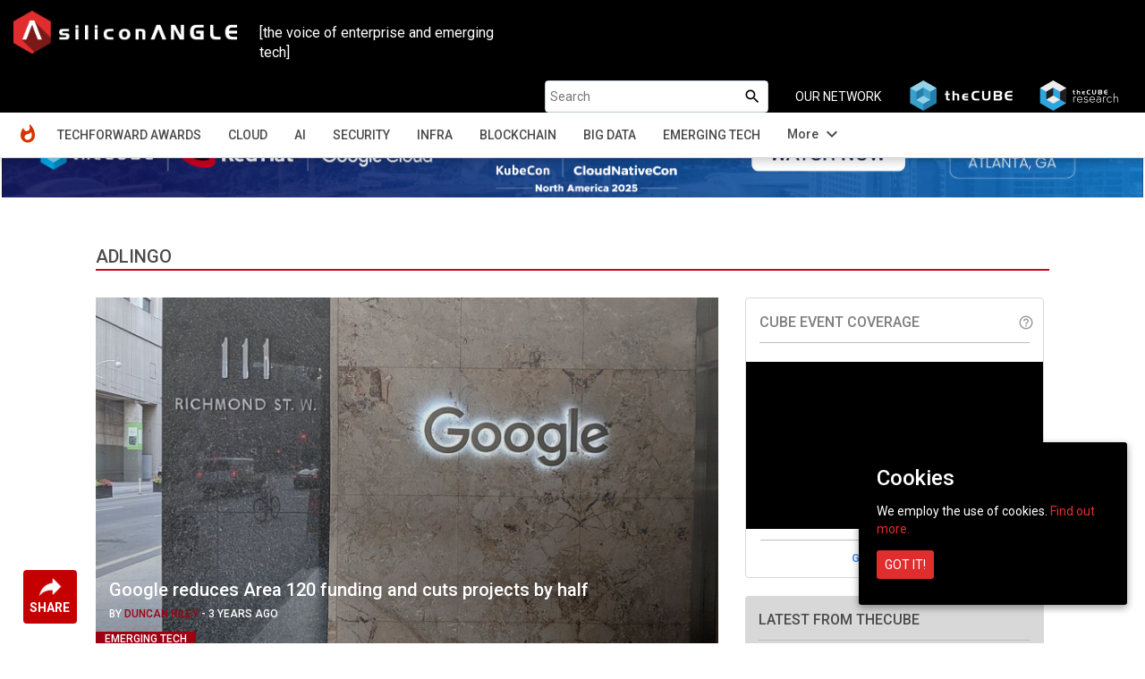

--- FILE ---
content_type: text/html; charset=UTF-8
request_url: https://siliconangle.com/tag/adlingo/
body_size: 17370
content:
<!doctype html>
<html class="no-js" lang="en-US" prefix="og: http://ogp.me/ns# fb: http://ogp.me/ns/fb#">
    <head>
        <meta charset="UTF-8">
                    <title>SiliconANGLE</title>
                <meta name="viewport" content="width=device-width, initial-scale=1">
        <link rel="pingback" href="https://siliconangle.com/xmlrpc.php" />
        <link rel="icon" href="https://d15shllkswkct0.cloudfront.net/wp-content/themes/siliconangle/img/favicon-SA.png">
        <link href="https://fonts.googleapis.com/css?family=Roboto:200,300,400,500,700" rel="stylesheet">
        <link href="https://fonts.googleapis.com/css?family=Dosis:400,700" rel="stylesheet">
        <link href="https://fonts.googleapis.com/icon?family=Material+Icons" rel="stylesheet">
        <link href="https://fonts.googleapis.com/css?family=Open+Sans:400,600,700,800&display=swap" rel="stylesheet">
        <link href="https://fonts.googleapis.com/css2?family=DM+Sans:ital,opsz,wght@0,9..40,100..1000;1,9..40,100..1000&family=Poppins:ital,wght@0,100;0,200;0,300;0,400;0,500;0,600;0,700;0,800;0,900;1,100;1,200;1,300;1,400;1,500;1,600;1,700;1,800;1,900&display=swap" rel="stylesheet">
        <script src='https://www.google.com/recaptcha/api.js'></script>
        <script src="//video.cube365.net/assets/javascripts/embed.js"></script>
                
        
<!-- This site is optimized with the Yoast SEO plugin v5.4.2 - https://yoast.com/wordpress/plugins/seo/ -->
<meta name="description" content="AdLingo - SiliconANGLE"/>
<meta name="keywords" content=",SiliconANGLE,"/>
<link rel="canonical" href="https://siliconangle.com/tag/adlingo/" />
<meta property="og:locale" content="en_US" />
<meta property="og:type" content="object" />
<meta property="og:title" content="AdLingo - SiliconANGLE" />
<meta property="og:description" content="AdLingo - SiliconANGLE" />
<meta property="og:url" content="https://siliconangle.com/tag/adlingo/" />
<meta property="og:site_name" content="SiliconANGLE" />
<meta property="fb:app_id" content="1389668577790839" />
<meta property="og:image" content="https://d15shllkswkct0.cloudfront.net/wp-content/blogs.dir/1/files/2022/09/googleoffice.jpg" />
<meta property="og:image:secure_url" content="https://d15shllkswkct0.cloudfront.net/wp-content/blogs.dir/1/files/2022/09/googleoffice.jpg" />
<meta name="twitter:card" content="summary_large_image" />
<meta name="twitter:description" content="AdLingo - SiliconANGLE" />
<meta name="twitter:title" content="AdLingo - SiliconANGLE" />
<meta name="twitter:image" content="https://d15shllkswkct0.cloudfront.net/wp-content/blogs.dir/1/files/2022/09/googleoffice.jpg" />
<script type='application/ld+json'>{"@context":"http:\/\/schema.org","@type":"WebSite","@id":"#website","url":"https:\/\/siliconangle.com\/","name":"SiliconANGLE","potentialAction":{"@type":"SearchAction","target":"https:\/\/siliconangle.com\/?s={search_term_string}","query-input":"required name=search_term_string"}}</script>
<!-- / Yoast SEO plugin. -->

<link rel='dns-prefetch' href='//fonts.googleapis.com' />
<link rel='dns-prefetch' href='//maxcdn.bootstrapcdn.com' />
<link rel='dns-prefetch' href='//s.w.org' />
<link rel="alternate" type="application/rss+xml" title="SiliconANGLE &raquo; AdLingo Tag Feed" href="https://siliconangle.com/tag/adlingo/feed/" />
		<script type="text/javascript">
			window._wpemojiSettings = {"baseUrl":"https:\/\/s.w.org\/images\/core\/emoji\/11\/72x72\/","ext":".png","svgUrl":"https:\/\/s.w.org\/images\/core\/emoji\/11\/svg\/","svgExt":".svg","source":{"concatemoji":"https:\/\/siliconangle.com\/wp-includes\/js\/wp-emoji-release.min.js?ver=4.9.22"}};
			!function(e,a,t){var n,r,o,i=a.createElement("canvas"),p=i.getContext&&i.getContext("2d");function s(e,t){var a=String.fromCharCode;p.clearRect(0,0,i.width,i.height),p.fillText(a.apply(this,e),0,0);e=i.toDataURL();return p.clearRect(0,0,i.width,i.height),p.fillText(a.apply(this,t),0,0),e===i.toDataURL()}function c(e){var t=a.createElement("script");t.src=e,t.defer=t.type="text/javascript",a.getElementsByTagName("head")[0].appendChild(t)}for(o=Array("flag","emoji"),t.supports={everything:!0,everythingExceptFlag:!0},r=0;r<o.length;r++)t.supports[o[r]]=function(e){if(!p||!p.fillText)return!1;switch(p.textBaseline="top",p.font="600 32px Arial",e){case"flag":return s([55356,56826,55356,56819],[55356,56826,8203,55356,56819])?!1:!s([55356,57332,56128,56423,56128,56418,56128,56421,56128,56430,56128,56423,56128,56447],[55356,57332,8203,56128,56423,8203,56128,56418,8203,56128,56421,8203,56128,56430,8203,56128,56423,8203,56128,56447]);case"emoji":return!s([55358,56760,9792,65039],[55358,56760,8203,9792,65039])}return!1}(o[r]),t.supports.everything=t.supports.everything&&t.supports[o[r]],"flag"!==o[r]&&(t.supports.everythingExceptFlag=t.supports.everythingExceptFlag&&t.supports[o[r]]);t.supports.everythingExceptFlag=t.supports.everythingExceptFlag&&!t.supports.flag,t.DOMReady=!1,t.readyCallback=function(){t.DOMReady=!0},t.supports.everything||(n=function(){t.readyCallback()},a.addEventListener?(a.addEventListener("DOMContentLoaded",n,!1),e.addEventListener("load",n,!1)):(e.attachEvent("onload",n),a.attachEvent("onreadystatechange",function(){"complete"===a.readyState&&t.readyCallback()})),(n=t.source||{}).concatemoji?c(n.concatemoji):n.wpemoji&&n.twemoji&&(c(n.twemoji),c(n.wpemoji)))}(window,document,window._wpemojiSettings);
		</script>
		<style type="text/css">
img.wp-smiley,
img.emoji {
	display: inline !important;
	border: none !important;
	box-shadow: none !important;
	height: 1em !important;
	width: 1em !important;
	margin: 0 .07em !important;
	vertical-align: -0.1em !important;
	background: none !important;
	padding: 0 !important;
}
</style>
<link rel='stylesheet' id='gforms_reset_css-css'  href='https://d15shllkswkct0.cloudfront.net/wp-content/plugins/gravityforms/css/formreset.min.css?ver=1.9.15' type='text/css' media='all' />
<link rel='stylesheet' id='gforms_formsmain_css-css'  href='https://d15shllkswkct0.cloudfront.net/wp-content/plugins/gravityforms/css/formsmain.min.css?ver=1.9.15' type='text/css' media='all' />
<link rel='stylesheet' id='gforms_ready_class_css-css'  href='https://d15shllkswkct0.cloudfront.net/wp-content/plugins/gravityforms/css/readyclass.min.css?ver=1.9.15' type='text/css' media='all' />
<link rel='stylesheet' id='gforms_browsers_css-css'  href='https://d15shllkswkct0.cloudfront.net/wp-content/plugins/gravityforms/css/browsers.min.css?ver=1.9.15' type='text/css' media='all' />
<link rel='stylesheet' id='avatar-manager-css'  href='https://d15shllkswkct0.cloudfront.net/wp-content/plugins/avatar-manager/assets/css/avatar-manager.min.css?ver=1.2.1' type='text/css' media='all' />
<link rel='stylesheet' id='cookie-consent-style-css'  href='https://d15shllkswkct0.cloudfront.net/wp-content/plugins/uk-cookie-consent/assets/css/style.css?ver=4.9.22' type='text/css' media='all' />
<link rel='stylesheet' id='wsl-widget-css'  href='https://d15shllkswkct0.cloudfront.net/wp-content/plugins/wordpress-social-login/assets/css/style.css?ver=4.9.22' type='text/css' media='all' />
<link rel='stylesheet' id='bootstrap-css'  href='https://d15shllkswkct0.cloudfront.net/wp-content/themes/siliconangle/css/bootstrap.css?ver=3.3.6' type='text/css' media='all' />
<link rel='stylesheet' id='owl-css-css'  href='https://d15shllkswkct0.cloudfront.net/wp-content/themes/siliconangle/css/owl.carousel.css?ver=2.2' type='text/css' media='all' />
<link rel='stylesheet' id='owl-theme-css-css'  href='https://d15shllkswkct0.cloudfront.net/wp-content/themes/siliconangle/css/owl.theme.default.min.css?ver=2.2' type='text/css' media='all' />
<link rel='stylesheet' id='style-css'  href='https://d15shllkswkct0.cloudfront.net/wp-content/themes/siliconangle/style.css?ver=1758271734' type='text/css' media='all' />
<link rel='stylesheet' id='mobile-css'  href='https://d15shllkswkct0.cloudfront.net/wp-content/themes/siliconangle/mobile.css?ver=1758271734' type='text/css' media='all' />
<link rel='stylesheet' id='jquery-ui-css'  href='https://d15shllkswkct0.cloudfront.net/wp-content/themes/siliconangle/css/jquery-ui-1.10.0.custom.css?ver=0.5' type='text/css' media='all' />
<link rel='stylesheet' id='Arimo-css'  href='//fonts.googleapis.com/css?family=Arimo:400,700&#038;subset=latin-ext' type='text/css' media='all' />
<link rel='stylesheet' id='OpenSans-css'  href='//fonts.googleapis.com/css?family=Open+Sans:400,700&#038;subset=latin-ext' type='text/css' media='all' />
<link rel='stylesheet' id='Source Sans Pro-css'  href='//fonts.googleapis.com/css?family=Source+Sans+Pro:400,600,700,900&#038;subset=latin-ext' type='text/css' media='all' />
<link rel='stylesheet' id='font-awesome-css'  href='https://maxcdn.bootstrapcdn.com/font-awesome/4.7.0/css/font-awesome.min.css?ver=4.7.0' type='text/css' media='all' />
<script type='text/javascript' src='https://d15shllkswkct0.cloudfront.net/wp-includes/js/jquery/jquery.js?ver=1.12.4'></script>
<script type='text/javascript' src='https://d15shllkswkct0.cloudfront.net/wp-includes/js/jquery/jquery-migrate.min.js?ver=1.4.1'></script>
<script type='text/javascript' src='https://d15shllkswkct0.cloudfront.net/wp-content/plugins/gravityforms/js/jquery.json.js?ver=1.9.15'></script>
<script type='text/javascript' src='https://d15shllkswkct0.cloudfront.net/wp-content/plugins/gravityforms/js/gravityforms.min.js?ver=1.9.15'></script>
<script type='text/javascript' src='https://d15shllkswkct0.cloudfront.net/wp-content/plugins/gravityforms/js/placeholders.jquery.min.js?ver=1.9.15'></script>
<script type='text/javascript' src='https://d15shllkswkct0.cloudfront.net/wp-content/plugins/avatar-manager/assets/js/avatar-manager.min.js?ver=1.2.1'></script>
<link rel='https://api.w.org/' href='https://siliconangle.com/wp-json/' />
<link rel="EditURI" type="application/rsd+xml" title="RSD" href="https://siliconangle.com/xmlrpc.php?rsd" />
<link rel="wlwmanifest" type="application/wlwmanifest+xml" href="https://d15shllkswkct0.cloudfront.net/wp-includes/wlwmanifest.xml" /> 
<meta name="generator" content="WordPress 4.9.22" />

		<!-- GA Google Analytics @ https://m0n.co/ga -->
		<script async src="https://www.googletagmanager.com/gtag/js?id=G-QPLHNT2ZSK"></script>
		<script>
			window.dataLayer = window.dataLayer || [];
			function gtag(){dataLayer.push(arguments);}
			gtag('js', new Date());
			gtag('config', 'G-QPLHNT2ZSK');
		</script>

	<link rel="alternate" type="application/rss+xml" title="SiliconANGLE Feed" href="https://siliconangle.com/feed/"/><link rel='https://github.com/WP-API/WP-API' href='https://siliconangle.com/wp-json' />
<style id="ctcc-css" type="text/css" media="screen">
				#catapult-cookie-bar {
					box-sizing: border-box;
					max-height: 0;
					opacity: 0;
					z-index: 99999;
					overflow: hidden;
					color: #ffffff;
					position: fixed;
					right: 20px;
					bottom: 6%;
					width: 300px;
					background-color: #000000;
				}
				#catapult-cookie-bar a {
					color: #e02d2d;
				}
				#catapult-cookie-bar .x_close span {
					background-color: #ffffff;
				}
				button#catapultCookie {
					background:#e02d2d;
					color: #ffffff;
					border: 0; padding: 6px 9px; border-radius: 3px;
				}
				#catapult-cookie-bar h3 {
					color: #ffffff;
				}
				.has-cookie-bar #catapult-cookie-bar {
					opacity: 1;
					max-height: 999px;
					min-height: 30px;
				}</style>	
	<!-- Woopra code starts here -->
	<script>
		(function(){
		var t,i,e,n=window,o=document,a=arguments,s="script",r=["config","track","identify","visit","push","call"],c=function(){var t,i=this;for(i._e=[],t=0;r.length>t;t++)(function(t){i[t]=function(){return i._e.push([t].concat(Array.prototype.slice.call(arguments,0))),i}})(r[t])};for(n._w=n._w||{},t=0;a.length>t;t++)n._w[a[t]]=n[a[t]]=n[a[t]]||new c;i=o.createElement(s),i.async=1,i.src="//static.woopra.com/js/w.js",e=o.getElementsByTagName(s)[0],e.parentNode.insertBefore(i,e)
		})("woopra");
		woopra.config({"app":"wordpress","domain":"siliconangle.com","download_tracking":false,"outgoing_tracking":false,"hide_campaign":false});
		woopra.track();
	</script>
	<!-- Woopra code ends here -->
	
        <meta name="google-site-verification" content="z1uV9Xh00rJHDW1mA8lV7MP97J2T6ZCwGaCTrww-Nvc" />
    </head>
    <body class="archive tag tag-adlingo tag-1639042 custom-background">
        <!--[if lt IE 8]>
            <p class="browserupgrade">You are using an <strong>outdated</strong> browser. Please <a href="http://browsehappy.com/">upgrade your browser</a> to improve your experience.</p>
        <![endif]-->
        <header class="sa-sticky">
            <nav class="navbar navbar-inverse">
                <div class="container-fluid">
                    <div class="row">
                        <div class="col-xs-12 hide_on_mobile hide_on_tablet">
                            <a href="https://siliconangle.com" class="navbar-brand" style="margin:10px">
                                <img class="img-responsive sa-logo-home" src="https://d15shllkswkct0.cloudfront.net/wp-content/themes/siliconangle/img/SA-web-logo-300x58.png" alt="Siliconangle">
                            </a>
                            <div class="col-xs-6 col-md-3" style="color:#FFF;margin-top:2.6rem;font-size: 1.6rem;font-family: 'Roboto';">[the voice of enterprise and emerging tech]</div>
                            <ul class="navbar-nav navbar-right list-unstyled">
                                <li id="searchbox"><form autocomplete="off" role="search" method="get" class="search-form" action="https://siliconangle.com/">	
	<input type="search" class="search-field" placeholder="Search" value="" name="s" />
	
	<button type="submit"><span class="screen-reader-text"><i class="material-icons search-icon">search</i></span></button>
</form></li>
                                <li class="our-network"><span>OUR NETWORK</span></li>
                                <li>
                                    <a href="https://www.thecube.net" target="_blank">
                                        <img class="network-logo" src="https://s3.us-west-2.amazonaws.com/cube365-prod/related-content/e810e50d-1091-4ce3-9cc2-0232848a8d60.png">
                                    </a>
                                </li>
                                <li>
                                    <a href="https://thecuberesearch.com" target="_blank">
                                        <img class="network-logo" src="https://s3.us-west-2.amazonaws.com/cube365-prod/related-content/04ae65c6-92d8-4203-904e-2ee935b71f1f.png">
                                    </a>
                                </li>
                            </ul>
                        </div>
                        <div class="col-md-12 navwrapper">
                            <div class="navbar-header">
                                <button type="button" id="header-dropdown" class="navbar-toggle" data-toggle="collapse" data-target="#sa-header-navbar-collapse-home">
                                    <i class="material-icons menu-list" style="color: #ffffff;font-size: 26px;bottom: 5px;position: relative;">menu</i>
                                </button>

                                <a href="https://siliconangle.com" class="navbar-brand hidden-md hidden-lg">
                                    <img class="img-responsive sa-logo-home" src="https://d15shllkswkct0.cloudfront.net/wp-content/themes/siliconangle/img/SA-web-logo-300x58.png" alt="Siliconangle">
                                </a>
                                <ul style="list-style: none;height: 0px;" class="hide_on_dsktp">
                                
                                    <li class="header-acc-parent clearfix">
                                        <i class="material-icons blank_avatar" data-target="#signupModal" type="button" data-toggle="modal" style="cursor:pointer;">account_circle</i>
                                    </li>
                                                                </ul>
                            </div>
                            <div id="sa-header-navbar-collapse-home" class="collapse navbar-collapse">
                                <ul class="navbar-nav navbar-right list-unstyled hide_on_dsktp">
                                    <li id="searchbox"><form autocomplete="off" role="search" method="get" class="search-form" action="https://siliconangle.com/">	
	<input type="search" class="search-field" placeholder="Search" value="" name="s" />
	
	<button type="submit"><span class="screen-reader-text"><i class="material-icons search-icon">search</i></span></button>
</form></li>
                                </ul> 
                                <div class="menu-header-menu-container"><ul id="menu-header-menu" class="nav navbar-nav"><li id="menu-item-456674" class="sa-header-logo menu-item menu-item-type-custom menu-item-object-custom menu-item-home menu-item-456674"><a title="Home" href="http://siliconangle.com">Home</a></li>
<li id="menu-item-695163" class="menu-item menu-item-type-post_type menu-item-object-page menu-item-695163"><a title="TechForward Awards" href="https://siliconangle.com/awards/">TechForward Awards</a></li>
<li id="menu-item-456675" class="menu-item menu-item-type-custom menu-item-object-custom menu-item-has-children menu-item-456675 dropdown"><a title="Cloud" href="https://siliconangle.com/category/cloud" data-toggle="dropdown" class="dropdown-toggle" aria-haspopup="true">Cloud <span class="caret"></span></a>
<ul role="menu" class=" dropdown-menu">
	<li id="menu-item-518643" class="menu-item menu-item-type-custom menu-item-object-custom menu-item-518643"><a title="Cloud Native" href="https://siliconangle.com/category/cloud/cloud-native-3/">Cloud Native</a></li>
</ul>
</li>
<li id="menu-item-463349" class="menu-item menu-item-type-custom menu-item-object-custom menu-item-463349"><a title="AI" href="https://siliconangle.com/category/ai">AI</a></li>
<li id="menu-item-456679" class="menu-item menu-item-type-custom menu-item-object-custom menu-item-456679"><a title="Security" href="https://siliconangle.com/category/security">Security</a></li>
<li id="menu-item-456682" class="menu-item menu-item-type-custom menu-item-object-custom menu-item-456682"><a title="Infra" href="https://siliconangle.com/category/infrastructure">Infra</a></li>
<li id="menu-item-456678" class="menu-item menu-item-type-custom menu-item-object-custom menu-item-456678"><a title="Blockchain" href="https://siliconangle.com/category/blockchain">Blockchain</a></li>
<li id="menu-item-456681" class="menu-item menu-item-type-custom menu-item-object-custom menu-item-456681"><a title="Big Data" href="https://siliconangle.com/category/big-data">Big Data</a></li>
<li id="menu-item-456684" class="menu-item menu-item-type-custom menu-item-object-custom menu-item-456684"><a title="Emerging Tech" href="https://siliconangle.com/category/emerging-tech">Emerging Tech</a></li>
<li id="menu-item-456680" class="hide additions-nav-items menu-item menu-item-type-custom menu-item-object-custom menu-item-456680"><a title="Policy" href="https://siliconangle.com/category/policy">Policy</a></li>
<li id="menu-item-456683" class="hide additions-nav-items menu-item menu-item-type-custom menu-item-object-custom menu-item-456683"><a title="Apps" href="https://siliconangle.com/category/apps-2">Apps</a></li>
<li id="menu-item-456677" class="hide additions-nav-items menu-item menu-item-type-custom menu-item-object-custom menu-item-456677"><a title="Iot" href="https://siliconangle.com/category/iot">Iot</a></li>
<li id="menu-item-456685" class="hide additions-nav-items menu-item menu-item-type-custom menu-item-object-custom menu-item-456685"><a title="Women In Tech" href="https://siliconangle.com/category/women-in-tech">Women In Tech</a></li>
<li id="menu-item-456686" class="hide additions-nav-items menu-item menu-item-type-custom menu-item-object-custom menu-item-456686"><a title="theCUBE Research" href="https://siliconangle.com/category/wikibon">theCUBE Research</a></li>
<li id="menu-item-456687" class="hide additions-nav-items menu-item menu-item-type-custom menu-item-object-custom menu-item-456687"><a title="Special Reports" href="https://siliconangle.com/special-reports">Special Reports</a></li>
<li id="menu-item-456688" class="hide additions-nav-items menu-item menu-item-type-custom menu-item-object-custom menu-item-456688"><a title="Video Exclusives" href="https://siliconangle.com/tag/video-exclusive">Video Exclusives</a></li>
<li id="menu-item-456689" class="hide additions-nav-items menu-item menu-item-type-custom menu-item-object-custom menu-item-456689"><a title="CUBE SPECIAL FEATURES" href="https://siliconangle.com/people/">CUBE SPECIAL FEATURES</a></li>
<li id="menu-item-589499" class="hide additions-nav-items menu-item menu-item-type-custom menu-item-object-custom menu-item-589499"><a title="RECENT CUBE EVENTS" href="https://siliconangle.com/events">RECENT CUBE EVENTS</a></li>
<li id="menu-item-668660" class="hide additions-nav-items menu-item menu-item-type-custom menu-item-object-custom menu-item-668660"><a title="AWARDS" target="_blank" href="https://www.thecube.net/awards">AWARDS</a></li>
</ul></div>                            </div>  
                        </div>
                    </div>
                </div>
            </nav>
            <div class="sa-sub-menu-parent">
                <div class="container-fluid">
                    <div class="row">
                        <div class="col-md-12">
                            <div class="sa-sub-menu">
                            </div>
                        </div>
                    </div>
                </div>
            </div>
        </header>
        
        <div id="sa-box-parent" class="container-fluid">
        	<div class="box row">
                <div class="col-xs-12 eventBanner" style=""> 
                                            <div id="top-banners" class="col-xs-12 hide">
                            <div id="top-banners-carousel" class="owl-carousel owl-theme">
                                                                        <div class="item">
                                            <a href="https://www.thecube.net/events/nyse/ai-factories-data-centers-of-the-future?utm_source=social&utm_medium=medium&utm_campaign=SAbanner" target="_blank">
                                                <img class="hidden-xs" src="https://d15shllkswkct0.cloudfront.net/wp-content/blogs.dir/1/files/2025/09/SAM_ad_banner_watch_now_on_demand-7.png">
                                                                                                    <img class="visible-xs" src="https://d15shllkswkct0.cloudfront.net/wp-content/blogs.dir/1/files/2025/09/SAM_ad_square_watch_on_demand-7.png">
                                                                                            </a>
                                        </div>
                                                                            <div class="item">
                                            <a href="https://www.thecube.net/events/dell/dell-ai-data-platform-event?utm_source=social&utm_medium=medium&utm_campaign=SAbanner" target="_blank">
                                                <img class="hidden-xs" src="https://d15shllkswkct0.cloudfront.net/wp-content/blogs.dir/1/files/2025/10/SAM_ad_banner_watch_now_on_demand-3.png">
                                                                                                    <img class="visible-xs" src="https://d15shllkswkct0.cloudfront.net/wp-content/blogs.dir/1/files/2025/10/SAM_ad_square_watch_on_demand-3.png">
                                                                                            </a>
                                        </div>
                                                                            <div class="item">
                                            <a href="https://www.thecube.net/events/fabrixai/agentic-ai-unleashed?utm_source=social&utm_medium=medium&utm_campaign=SAbanner" target="_blank">
                                                <img class="hidden-xs" src="https://d15shllkswkct0.cloudfront.net/wp-content/blogs.dir/1/files/2025/11/SAM_ad_banner_with-date_join_us.png">
                                                                                                    <img class="visible-xs" src="https://d15shllkswkct0.cloudfront.net/wp-content/blogs.dir/1/files/2025/11/SAM_ad_square_with-date.png">
                                                                                            </a>
                                        </div>
                                                                            <div class="item">
                                            <a href="https://www.thecube.net/events/linux-foundation/kubecon-cloudnativecon-na-2025?utm_source=social&utm_medium=medium&utm_campaign=SAbanner" target="_blank">
                                                <img class="hidden-xs" src="https://d15shllkswkct0.cloudfront.net/wp-content/blogs.dir/1/files/2025/11/SAM_ad_banner_with-date_watch_now.png">
                                                                                                    <img class="visible-xs" src="https://d15shllkswkct0.cloudfront.net/wp-content/blogs.dir/1/files/2025/11/SAM_ad_square_watch_now.png">
                                                                                            </a>
                                        </div>
                                                                            <div class="item">
                                            <a href="https://www.thecube.net/events/celonis/celonis-celosphere-2025?utm_source=social&utm_medium=medium&utm_campaign=SAbanner" target="_blank">
                                                <img class="hidden-xs" src="https://d15shllkswkct0.cloudfront.net/wp-content/blogs.dir/1/files/2025/11/SAM_ad_banner_watch_now_on_demand.png">
                                                                                                    <img class="visible-xs" src="https://d15shllkswkct0.cloudfront.net/wp-content/blogs.dir/1/files/2025/11/SAM_ad_square_watch_on_demand.png">
                                                                                            </a>
                                        </div>
                                                                            <div class="item">
                                            <a href="https://www.thecube.net/events/qad/qad-champions-of-manufacturing-2025?utm_source=social&utm_medium=medium&utm_campaign=SAbanner" target="_blank">
                                                <img class="hidden-xs" src="https://d15shllkswkct0.cloudfront.net/wp-content/blogs.dir/1/files/2025/11/SAM_ad_banner_with-date_join_us-2.png">
                                                                                                    <img class="visible-xs" src="https://d15shllkswkct0.cloudfront.net/wp-content/blogs.dir/1/files/2025/11/SAM_ad_square_with-date-2.png">
                                                                                            </a>
                                        </div>
                                                                </div>
                        </div>
                                                        </div><div class="col-xs-12 sa_banner">
		<div class="col-xs-12 col-md-10 col-md-offset-1">
	<div class="row content-alignment">
		<div class="col-xs-12" style="padding: 0px;">
			<div class="tag_page_title"style="position: relative;">
						<div class="clearfix section_name">
				<span style="">ADLINGO</span>
							</div>
			</div>
		</div>
		
		</div>
	</div>
</div>
<div class="col-md-1 col-xs-12">
    <div class="m_social-icon-container"><div class="dropup"><button class="btn dropdown-toggle" type="button" data-toggle="dropdown"><img class="sa-share" src="https://d15shllkswkct0.cloudfront.net/wp-content/themes/siliconangle/img/share.png"><span class="sa-share-text">SHARE</span></button><ul class="dropdown-menu social-sharing"><li><a class="popupIntent twitter-share" data-label="Social Sharing" data-href="http://twitter.com/intent/tweet?text=SiliconANGLE%20%7C%20Extracting%20signal%20from%20noise.&url=https://siliconangle.com/tag/adlingo/&via=SiliconANGLE"></a></li><li><a class="popupIntent linkedin-share" data-label="Social Sharing" data-href="http://www.linkedin.com/shareArticle?mini=true&url=https://siliconangle.com/tag/adlingo/&title= SiliconANGLE%20%7C%20Extracting%20signal%20from%20noise."></a></li><li><a class="popupIntent facebook-share" data-label="Social Sharing" data-href="http://www.facebook.com/sharer.php?u=https://siliconangle.com/tag/adlingo/&t=SiliconANGLE%20%7C%20Extracting%20signal%20from%20noise."></a></li><li><a class="popupIntent flipboard-share" data-label="Social Sharing" data-href="https://share.flipboard.com/bookmarklet/popout?v=2&title=SiliconANGLE%20%7C%20Extracting%20signal%20from%20noise.&url=https://siliconangle.com/tag/adlingo/"></a></li><li><a class="popupIntent threads-share" data-label="Social Sharing" data-href="https://threads.net/intent/post?text=SiliconANGLE%20%7C%20Extracting%20signal%20from%20noise. https://siliconangle.com/tag/adlingo/"></a></li><li><a class="popupIntent bluesky-share" data-label="Social Sharing" data-href="https://bsky.app/intent/compose?text=SiliconANGLE%20%7C%20Extracting%20signal%20from%20noise. https://siliconangle.com/tag/adlingo/"></a></li><li><input class="copy-permalink" value="https://siliconangle.com/tag/adlingo/"><a class="link-share" title="Copy Link" data-label="Social Sharing"></a></li></ul></div></div><div class="social-icon-container hide"><ul class="list-unstyled social-sharing"><li><a class="popupIntent twitter-share" data-label="Social Sharing" data-href="http://twitter.com/intent/tweet?text=SiliconANGLE%20%7C%20Extracting%20signal%20from%20noise.&url=https://siliconangle.com/tag/adlingo/&via=SiliconANGLE"></a></li><li><a class="popupIntent linkedin-share" data-label="Social Sharing" data-href="http://www.linkedin.com/shareArticle?mini=true&url=https://siliconangle.com/tag/adlingo/&title= SiliconANGLE%20%7C%20Extracting%20signal%20from%20noise."></a></li><li><a class="popupIntent facebook-share" data-label="Social Sharing" data-href="http://www.facebook.com/sharer.php?u=https://siliconangle.com/tag/adlingo/&t=SiliconANGLE%20%7C%20Extracting%20signal%20from%20noise."></a></li><li><a class="popupIntent flipboard-share" data-label="Social Sharing" data-href="https://share.flipboard.com/bookmarklet/popout?v=2&title=SiliconANGLE%20%7C%20Extracting%20signal%20from%20noise.&url=https://siliconangle.com/tag/adlingo/"></a></li><li><a class="popupIntent threads-share" data-label="Social Sharing" data-href="https://threads.net/intent/post?text=SiliconANGLE%20%7C%20Extracting%20signal%20from%20noise. https://siliconangle.com/tag/adlingo/"></a></li><li><a class="popupIntent bluesky-share" data-label="Social Sharing" data-href="https://bsky.app/intent/compose?text=SiliconANGLE%20%7C%20Extracting%20signal%20from%20noise. https://siliconangle.com/tag/adlingo/"></a></li><li><input class="copy-permalink" value="https://siliconangle.com/tag/adlingo/"><a class="link-share" title="Copy Link" data-label="Social Sharing"></a></li></ul></div></div>
<div class="col-md-10 col-xs-12 content-div">
	<div class="row content-alignment">
		<main class="col-md-8 col-xs-12 main-content" id="more-page">
						<div class="col-xs-12 featured-report-post-div">
				<div class="col-xs-12 featured-report-post"><div class="col-xs-12 post-thumbnail"><div class="image-16by9" style="background: linear-gradient(180deg, rgba(0,0,0,0) 0%, #000000 100%);"><a href="https://siliconangle.com/2022/09/15/google-reduces-area-120-funding-cuts-projects-half/"><img class="wp-post-image"src="https://d15shllkswkct0.cloudfront.net/wp-content/blogs.dir/1/files/2022/09/googleoffice-768x576.jpg" style="opacity:0.7;"></a><span class="flag">EMERGING TECH</span><div class="col-xs-12 post-content" style="position:absolute;bottom:20px;"><a href="https://siliconangle.com/2022/09/15/google-reduces-area-120-funding-cuts-projects-half/"><h3 class="post-title"> Google reduces Area 120 funding and cuts projects by half</h3></a><p class="post-meta"><span> BY </span><a href="https://siliconangle.com/author/duncanriley/"><span class="author">DUNCAN RILEY</span></a><span> - </span>3 YEARS AGO</p></div></div></div></div>  
			</div>
						<div class="">
			<style type="text/css">.alm-btn-wrap .alm-load-more-btn{font-size:15px;font-weight:600;width:auto;height:42px;line-height:42px;background:#ed7070;color:#fff;border:none;border-radius:3px;margin:0 0 4px;padding:0 20px;display:inline-block;position:relative;-webkit-transition:padding .25s ease-in-out,width .25s ease-in-out;transition:padding .25s ease-in-out,width .25s ease-in-out;text-align:center;text-decoration:none;-webkit-appearance:none;-moz-appearance:none;appearance:none;-webkit-user-select:none;-moz-user-select:none;-ms-user-select:none;user-select:none;cursor:pointer}.alm-btn-wrap .alm-load-more-btn:hover{background-color:#e06464;color:#fff;text-decoration:none}.alm-btn-wrap .alm-load-more-btn:active{-webkit-box-shadow:inset 0 2px 1px rgba(0,0,0,.1);box-shadow:inset 0 2px 1px rgba(0,0,0,.1);text-decoration:none}.alm-btn-wrap .alm-load-more-btn:active,.alm-btn-wrap .alm-load-more-btn:focus{outline:0}.alm-btn-wrap .alm-load-more-btn.loading{padding-left:44px}.alm-btn-wrap .alm-load-more-btn.done{cursor:default;opacity:.2;background-color:#ed7070;outline:0!important;-webkit-box-shadow:none!important;box-shadow:none!important}.alm-btn-wrap .alm-load-more-btn.done:before,.alm-btn-wrap .alm-load-more-btn:before{background:0 0;width:0}.alm-btn-wrap .alm-load-more-btn.loading:before{background:#fff url(https://d15shllkswkct0.cloudfront.net/wp-content/plugins/ajax-load-more/core/img/ajax-loader.gif) no-repeat center center;width:30px;height:30px;margin:6px;border-radius:2px;display:inline-block;z-index:0;content:'';position:absolute;left:0;top:0;overflow:hidden;-webkit-transition:width .5s ease-in-out;transition:width .5s ease-in-out}.alm-btn-wrap,.alm-masonry{display:block;overflow:hidden;clear:both}.alm-btn-wrap{text-align:center;padding:10px 0 25px}.ajax-load-more-wrap.blue .alm-load-more-btn{background-color:#0081bf}.ajax-load-more-wrap.blue .alm-load-more-btn.done,.ajax-load-more-wrap.blue .alm-load-more-btn:hover{background-color:#0073aa}.ajax-load-more-wrap.green .alm-load-more-btn{background-color:#6fca68}.ajax-load-more-wrap.green .alm-load-more-btn.done,.ajax-load-more-wrap.green .alm-load-more-btn:hover{background-color:#64b95e}.ajax-load-more-wrap.red .alm-load-more-btn{background-color:#ca4b4b}.ajax-load-more-wrap.red .alm-load-more-btn.done,.ajax-load-more-wrap.red .alm-load-more-btn:hover{background-color:#b13b3b}.ajax-load-more-wrap.purple .alm-load-more-btn{background-color:#a86bb9}.ajax-load-more-wrap.purple .alm-load-more-btn.done,.ajax-load-more-wrap.purple .alm-load-more-btn:hover{background-color:#9963a8}.ajax-load-more-wrap.grey .alm-load-more-btn{background-color:#888}.ajax-load-more-wrap.grey .alm-load-more-btn.done,.ajax-load-more-wrap.grey .alm-load-more-btn:hover{background-color:#777}.ajax-load-more-wrap.white .alm-load-more-btn{background-color:#fff;color:#666;border:1px solid #efefef}.ajax-load-more-wrap.white .alm-load-more-btn.done,.ajax-load-more-wrap.white .alm-load-more-btn:hover{background-color:#efefef;color:#333}.ajax-load-more-wrap.white .alm-load-more-btn.done{border-color:#fff}.ajax-load-more-wrap.infinite .alm-load-more-btn{width:100%;background-color:transparent!important;background-position:center center;background-repeat:no-repeat;background-image:url(https://d15shllkswkct0.cloudfront.net/wp-content/plugins/ajax-load-more/core/img/spinner.gif);border:none!important;opacity:0;-webkit-transition:opacity .25s ease;transition:opacity .25s ease;-webkit-box-shadow:none!important;box-shadow:none!important;overflow:hidden;text-indent:-9999px;cursor:default!important;outline:0!important}.ajax-load-more-wrap.infinite .alm-load-more-btn:before{display:none!important}.ajax-load-more-wrap.infinite .alm-load-more-btn:active{-webkit-box-shadow:none;box-shadow:none}.ajax-load-more-wrap.infinite .alm-load-more-btn.done{opacity:0}.ajax-load-more-wrap.infinite .alm-load-more-btn.loading{opacity:1}.ajax-load-more-wrap.infinite.skype .alm-load-more-btn{background-image:url(https://d15shllkswkct0.cloudfront.net/wp-content/plugins/ajax-load-more/core/img/spinner-skype.gif)}.ajax-load-more-wrap.infinite.ring .alm-load-more-btn{background-image:url(https://d15shllkswkct0.cloudfront.net/wp-content/plugins/ajax-load-more/core/img/spinner-ring.gif)}.ajax-load-more-wrap.infinite.fading-blocks .alm-load-more-btn{background-image:url(https://d15shllkswkct0.cloudfront.net/wp-content/plugins/ajax-load-more/core/img/loader-fading-blocks.gif)}.ajax-load-more-wrap.infinite.fading-circles .alm-load-more-btn{background-image:url(https://d15shllkswkct0.cloudfront.net/wp-content/plugins/ajax-load-more/core/img/loader-fading-circles.gif)}.ajax-load-more-wrap.infinite.chasing-arrows .alm-load-more-btn{background-image:url(https://d15shllkswkct0.cloudfront.net/wp-content/plugins/ajax-load-more/core/img/spinner-chasing-arrows.gif)}.alm-listing{margin:0;padding:0}.alm-listing .alm-paging-content>li,.alm-listing .alm-reveal>li,.alm-listing>li{background:0 0;margin:0 0 30px;padding:0 0 0 170px;overflow:hidden;position:relative;list-style:none}.alm-listing .alm-paging-content>li.no-img,.alm-listing .alm-reveal>li.no-img,.alm-listing>li.no-img{padding:0}.alm-listing .alm-paging-content>li p,.alm-listing .alm-reveal>li p,.alm-listing>li p{margin:0}.alm-listing .alm-paging-content>li h3,.alm-listing .alm-reveal>li h3,.alm-listing>li h3{margin:0 0 10px}.alm-listing .alm-paging-content>li img,.alm-listing .alm-reveal>li img,.alm-listing>li img{position:absolute;left:0;top:0;border-radius:2px}</style><div id="ajax-load-more" class="ajax-load-more-wrap"  data-alm-id="" data-canonical-url="https://siliconangle.com/tag/adlingo/" data-slug="adlingo" data-post-id="1639042" ><ul class="alm-listing alm-ajax" data-repeater="default" data-post-type="post" data-category-not-in="1591441" data-tag="adlingo" data-post-not-in="592269" data-post-status="" data-order="DESC" data-orderby="date" data-offset="0" data-posts-per-page="12" data-scroll="false" data-pause="false" data-button-label="See More" data-transition="fade" data-images-loaded="false"></ul><div class="alm-btn-wrap" style="visibility: hidden;"><button class="alm-load-more-btn more" rel="next">See More</button></div></div>            </div>
        </main>
	    <aside class="col-md-4 col-xs-12 sidebar-content">
	    	        		<div class="sidebar">
	                    <div id="secondary" class="widget-area" >
        <aside id="text-130" class="widget widget_text">			<div class="textwidget"><div id="cube-live-feed" class="row"><div class="col-xs-12"><div class="cube-live-feed-content"><h5 class="text-left es-heading"><a href="https://siliconangle.com/category/cube-event-coverage/"><span >CUBE EVENT COVERAGE</span>&nbsp;&nbsp;</a><i class="material-icons help-outline" title="TheCUBE, SiliconANGLE Media's livestreaming studio, interviews executives and other thought leaders at enterprise and emerging tech conferences and events around the world. Events or segments that are sponsored are clearly disclosed in each segment." style="float:right">help_outline</i></h5><hr class="separator"><div class="row"><div id="cube-feed-embed" class="col-xs-12"><div align="center"><i class="fa fa-circle-o-notch fa-spin fa-fw"></i></div></div></div></div></div></div></div>
		</aside><aside id="text-134" class="widget widget_text">			<div class="textwidget"><div id="latest-from-thecube"><div class="row latest_from_thecube_div"><div class="col-xs-12"><div class="col-xs-12 latest_from_thecube_content"><div class="col-xs-12"><h5 class="text-left es-heading"><a href=https://siliconangle.com/category/cube-event-coverage/><span>LATEST FROM THECUBE</span></a></h5><hr class="separator"></div><div class="col-xs-12 latest_from_thecube"><a href=https://siliconangle.com/2025/11/11/inside-nvidias-push-self-service-infrastructure-scale-kubeconna/><span>Scaling smarter: Nvidia and Portworx advance self-service data management for Kubernetes</span></a></div><div class="col-xs-12 latest_from_thecube"><a href=https://siliconangle.com/2025/11/11/red-hat-data-sovereignty-kubeconna/><span>Red Hat builds AI trust with a new focus on data sovereignty</span></a></div><div class="col-xs-12 latest_from_thecube"><a href=https://siliconangle.com/2025/11/10/weka-production-grade-enterprise-ai-sc24/><span>Inside Weka’s blueprint for production-grade enterprise AI</span></a></div><div class="col-xs-12 latest_from_thecube"><a href=https://siliconangle.com/2025/11/10/reference-architectures-reshape-ai-infrastructure-nvidiagtcdc/><span>Three insights you might have missed from theCUBE’s coverage from Nvidia's GTC Washington, D.C. event</span></a></div><div class="col-xs-12 latest_from_thecube"><a href=https://siliconangle.com/2025/11/10/continuous-control-monitoring-scales-governance-celosphere/><span>Why continuous control monitoring is the hard line between safe AI and hype</span></a></div></div></div></div><div class="row latest-from-thecube-see-more-div"><div align="center"><i class="fa fa-circle-o-notch fa-spin fa-fw hide"></i></div></div></div></div>
		</aside><aside id="text-136" class="widget widget_text">			<div class="textwidget"><div><div id="special-report" class="row"><div class="col-xs-12"><div class="col-xs-12 special-report-div"><div class="breaking-analysis-title-background"><img src="https://d15shllkswkct0.cloudfront.net/wp-content/themes/siliconangle/img/dave-breaking-analysis.png"></div><div class="col-xs-12 special-report-title hide"><div class="col-xs-10" style="text-align:left;"><a href="https://siliconangle.com/tag/breaking-analysis/" style="color:#FFFFFF;"><span></span><span>DIVE INTO DAVE VELLANTE’S BREAKING ANALYSIS SERIES</span></a></div><i class="col-xs-2 material-icons help-outline" title="" style="font-size: 16px !important;color:#FFFFFF;">help_outline</i><hr class="col-xs-12" style="border-top: 1px solid #FFFFFF;width: 82%;left: 15px;"></div><div class="col-xs-12 breaking-analysis-content"><div class="col-xs-12 special-report-posts"><a href=https://siliconangle.com/2025/11/09/ai-factories-face-long-payback-period-trillions-upside/ class="col-xs-8" style="padding-left:0;"><span>AI factories face a long payback period but trillions in upside</span></a><img class="col-xs-4" src=https://d15shllkswkct0.cloudfront.net/wp-content/blogs.dir/1/files/2025/11/297-_-Breaking-Analysis-_-Forecasting-AI-Factory-Revenue.jpg></div><div class="col-xs-12 special-report-posts"><a href=https://siliconangle.com/2025/10/25/ai-factories-data-centers-future/><span>AI factories: Data centers of the future</span></a></div><div class="col-xs-12 special-report-posts"><a href=https://siliconangle.com/2025/10/18/salesforces-next-era-agentic-enterprise/><span>Salesforce’s next era: The agentic enterprise</span></a></div><div class="col-xs-12 special-report-posts"><a href=https://siliconangle.com/2025/10/12/zero-loss-enterprise-data-resilience-ai-service-layer/><span>The zero-loss enterprise: Data resilience as an AI service layer</span></a></div><div class="col-xs-12 special-report-posts"><a href=https://siliconangle.com/2025/10/11/dave-vellantes-breaking-analysis-complete-collection/><span>Dave Vellante's Breaking Analysis: The complete collection</span></a></div></div></div></div><div class="col-xs-12 hidden-xs" style="margin-top:20px;"><div id="side-banners" class="col-xs-12">
                            <div id="side-banners-carousel" class= "owl-carousel owl-theme"><div class="item">
                            		<a href="https://bit.ly/3Zt0kfi?utm_source=social&utm_medium=medium&utm_campaign=SAbanner" target="_blank">
                                		<img src="https://d15shllkswkct0.cloudfront.net/wp-content/blogs.dir/1/files/2025/08/sc25_350x350_aso@2x-80.jpg">
		                            </a>
		                        </div><div class="item">
                            		<a href="https://www.thecube.net/events/nyse/ai-factories-data-centers-of-the-future?utm_source=social&utm_medium=medium&utm_campaign=SAbanner" target="_blank">
                                		<img src="https://d15shllkswkct0.cloudfront.net/wp-content/blogs.dir/1/files/2025/09/SAM_ad_square_watch_on_demand-7.png">
		                            </a>
		                        </div><div class="item">
                            		<a href="https://www.thecube.net/events/dell/dell-ai-data-platform-event?utm_source=social&utm_medium=medium&utm_campaign=SAbanner" target="_blank">
                                		<img src="https://d15shllkswkct0.cloudfront.net/wp-content/blogs.dir/1/files/2025/10/SAM_ad_square_watch_on_demand-3.png">
		                            </a>
		                        </div><div class="item">
                            		<a href="https://www.thecube.net/events/fabrixai/agentic-ai-unleashed?utm_source=social&utm_medium=medium&utm_campaign=SAbanner" target="_blank">
                                		<img src="https://d15shllkswkct0.cloudfront.net/wp-content/blogs.dir/1/files/2025/11/SAM_ad_square_with-date.png">
		                            </a>
		                        </div><div class="item">
                            		<a href="https://www.thecube.net/events/linux-foundation/kubecon-cloudnativecon-na-2025?utm_source=social&utm_medium=medium&utm_campaign=SAbanner" target="_blank">
                                		<img src="https://d15shllkswkct0.cloudfront.net/wp-content/blogs.dir/1/files/2025/11/SAM_ad_square_watch_now.png">
		                            </a>
		                        </div><div class="item">
                            		<a href="https://www.thecube.net/events/celonis/celonis-celosphere-2025?utm_source=social&utm_medium=medium&utm_campaign=SAbanner" target="_blank">
                                		<img src="https://d15shllkswkct0.cloudfront.net/wp-content/blogs.dir/1/files/2025/11/SAM_ad_square_watch_on_demand.png">
		                            </a>
		                        </div><div class="item">
                            		<a href="https://www.thecube.net/events/qad/qad-champions-of-manufacturing-2025?utm_source=social&utm_medium=medium&utm_campaign=SAbanner" target="_blank">
                                		<img src="https://d15shllkswkct0.cloudfront.net/wp-content/blogs.dir/1/files/2025/11/SAM_ad_square_with-date-2.png">
		                            </a>
		                        </div>	</div>
            			</div></div>
</div>
		</aside><aside id="text-140" class="widget widget_text">			<div class="textwidget"><div id="newsletter-btn"><div class="row"><div class="col-xs-12 newsletter-btn-div"><div class="col-xs-12"><h5 class="text-left es-heading"><span >Sign Up for Our Weekly Newsletter</span></h5><hr class="separator"></div><div class="col-xs-12" id="newsletter-btn-wrapper" ><a href="/newsletter"><button id="newsletter-btn-subscribe">SUBSCRIBE</button></a></div></div></div></div>
</div>
		</aside><aside id="text-133" class="widget widget_text">			<div class="textwidget"><div id="upcoming-events"><div class="row"><div class="col-xs-12"><div class="col-xs-12 upcoming-events-div"><div class="col-xs-12"><h5 class="text-left es-heading"><a href="https://www.thecube.net/events"><span >UPCOMING CUBE EVENTS</span></a><span></span></h5><hr class="separator"></div><div class="col-xs-12"><div align="center"><i class="fa fa-circle-o-notch fa-spin fa-fw"></i></div><div class="row ui_inner"></div><div class="see-more upcoming-events hide"><button id="upcoming-see-more">SEE MORE</button></div></div></div></div></div></div>
		</aside><aside id="text-139" class="widget widget_text">			<div class="textwidget"><div id="sa-events"><div class="row"><div class="col-xs-12"><div class="col-xs-12 sa-events-div"><div class="col-xs-12"><a href="https://siliconangle.com/events"><h5 class="text-left es-heading">RECENT CUBE EVENTS</h5></a><hr class="separator"></div><div class="col-md-12 col-sm-6 col-xs-12 each-sa-event"><div class="col-md-4 col-sm-12 col-xs-5"><div class="image-16by9"><a href="https://siliconangle.com/tag/kubeconna25eventpage/" target="_blank"><img src="https://d15shllkswkct0.cloudfront.net/wp-content/blogs.dir/1/files/2025/10/KubeCon-CloudNativeCon-NA-2025-hero-new.jpeg" alt=""></a></div></div><div class="col-md-8 col-sm-12 col-xs-7"><a href="https://siliconangle.com/tag/kubeconna25eventpage/" target="_blank"><h5 class="event-name">KubeCon + CloudNativeCon NA 2025</h5></a></div></div><div class="col-md-12 col-sm-6 col-xs-12 each-sa-event"><div class="col-md-4 col-sm-12 col-xs-5"><div class="image-16by9"><a href="https://siliconangle.com/tag/celosphere25eventpage/" target="_blank"><img src="https://d15shllkswkct0.cloudfront.net/wp-content/blogs.dir/1/files/2025/10/Celosphere-2025-hero.png" alt=""></a></div></div><div class="col-md-8 col-sm-12 col-xs-7"><a href="https://siliconangle.com/tag/celosphere25eventpage/" target="_blank"><h5 class="event-name">Celosphere 2025</h5></a></div></div><div class="col-md-12 col-sm-6 col-xs-12 each-sa-event"><div class="col-md-4 col-sm-12 col-xs-5"><div class="image-16by9"><a href="https://siliconangle.com/tag/dellaidataplatform25eventpage/" target="_blank"><img src="https://d15shllkswkct0.cloudfront.net/wp-content/blogs.dir/1/files/2025/10/Dell-AI-Data-Platform-Event-Break-Through-AI-With-Data-2025-hero.png" alt=""></a></div></div><div class="col-md-8 col-sm-12 col-xs-7"><a href="https://siliconangle.com/tag/dellaidataplatform25eventpage/" target="_blank"><h5 class="event-name">Dell AI Data Platform Event 2025</h5></a></div></div><div class="col-md-12 col-sm-6 col-xs-12 each-sa-event"><div class="col-md-4 col-sm-12 col-xs-5"><div class="image-16by9"><a href="https://siliconangle.com/tag/nvidiagtcdc25eventpage/" target="_blank"><img src="https://d15shllkswkct0.cloudfront.net/wp-content/blogs.dir/1/files/2025/10/hero1-2.png" alt=""></a></div></div><div class="col-md-8 col-sm-12 col-xs-7"><a href="https://siliconangle.com/tag/nvidiagtcdc25eventpage/" target="_blank"><h5 class="event-name">Nvidia GTC Washington, D.C. 2025</h5></a></div></div><div class="col-md-12 col-sm-6 col-xs-12 each-sa-event"><div class="col-md-4 col-sm-12 col-xs-5"><div class="image-16by9"><a href="https://siliconangle.com/tag/snykaisecurity25eventpage/" target="_blank"><img src="https://d15shllkswkct0.cloudfront.net/wp-content/blogs.dir/1/files/2025/10/The-AI-Security-Summit.png" alt=""></a></div></div><div class="col-md-8 col-sm-12 col-xs-7"><a href="https://siliconangle.com/tag/snykaisecurity25eventpage/" target="_blank"><h5 class="event-name">The AI Security Summit 2025</h5></a></div></div></div></div></div>
</div>
		</aside>    </div>
	            </div>
        		    </aside>
    </div>
</div>	
<div class="col-md-1 col-xs-12"></div>
			</div>
		</div>
        <footer id= "sa-footer" class="container-fluid">
        	<div class="hidden-md hidden-lg">
				<div align="center" class="sa-footer-logo">
					<a href="https://siliconangle.com">
						<img src="https://d15shllkswkct0.cloudfront.net/wp-content/themes/siliconangle/img/favicon-SA.png" alt="siliconangle-logo">
					</a>
				</div>
			</div>
        	<div class="row">
        		<div class="col-md-10 col-md-offset-1 footer-container-wrapper">
        			<div class="footer-container">
			        	<nav class="navbar navbar-default">
							<div class="container-fluid">
								<div class="navbar-header">
									<a href="https://siliconangle.com" class="navbar-brand">
										<img src="https://d15shllkswkct0.cloudfront.net/wp-content/themes/siliconangle/img/favicon-SA.png" alt="siliconangle-logo" style="height:45px;">
									</a>
								</div>
								<ul class="nav navbar-nav footer-navbar-wrapper">
									<li>
										<div class="footer-menu-container"><ul id="menu-footer-menu" class="nav navbar-menu"><li id="menu-item-307291" class="menu-item menu-item-type-post_type menu-item-object-page menu-item-307291"><a href="https://siliconangle.com/privacy-policy/">PRIVACY POLICY</a></li>
<li id="menu-item-307292" class="menu-item menu-item-type-post_type menu-item-object-page menu-item-307292"><a href="https://siliconangle.com/terms-of-use/">TERMS</a></li>
<li id="menu-item-307331" class="menu-item menu-item-type-post_type menu-item-object-page menu-item-307331"><a href="https://siliconangle.com/about-us/">ABOUT US</a></li>
<li id="menu-item-622797" class="thecube-contact-us menu-item menu-item-type-custom menu-item-object-custom menu-item-622797"><a href="#">CONTACT US</a></li>
<li id="menu-item-307293" class="menu-item menu-item-type-custom menu-item-object-custom menu-item-307293"><a href="#" data-target="#news-tip-modal" data-toggle="modal">Send us a News tip</a></li>
<li id="menu-item-688229" class="menu-item menu-item-type-post_type menu-item-object-page menu-item-688229"><a href="https://siliconangle.com/brand-guidelines/">BRAND GUIDELINES</a></li>
</ul></div><!--Main footer Navigation -->
									</li>
									<li class="sa-copyright">
										<i class="fa fa-copyright"></i>
										2025 SiliconANGLE Media Inc. All rights reserved.
									</li>
								</ul>
								<ul class="nav navbar-nav navbar-right">
									<li class="join-community">
										<h5>JOIN OUR COMMUNITY</h5>
										<ul class="list-unstyled list-inline">
											<li>
												<img src="https://d15shllkswkct0.cloudfront.net/wp-content/themes/siliconangle/img/cube_footer.png">
												<a href="https://twitter.com/thecube" target="_blank">theCUBE</a>
											</li>
											<li>
												<img src="https://d15shllkswkct0.cloudfront.net/wp-content/themes/siliconangle/img/research_mark.png" style="height: 18px;margin-right: 5px;">
												<a href="https://x.com/theCUBEresearch" target="_blank">theCUBE Research</a>
											</li>
										</ul>
									</li>
									<!-- <li class="sa-follow-us">
										<h5>FOLLOW US</h5>
										<ul class="list-unstyled list-inline">
											<li>
												<a href="https://www.facebook.com/siliconanglemedia/" target="_blank"><i class="fa fa-facebook" fa-lg=""></i></a>
											</li>
											<li>
												<a href="https://twitter.com/SiliconANGLE" target="_blank"><i class="fa fa-twitter" fa-lg=""></i></a>
											</li>
											<li>
												<a href="https://plus.google.com/+SiliconANGLETheCUBE" target="_blank"><i class="fa fa-google" fa-lg=""></i></a>
											</li>
											<li>
												<a href="https://www.youtube.com/user/siliconangle" target="_blank"><i class="fa fa-youtube" fa-lg=""></i></a>
											</li>
										</ul>
									</li> -->
									<!-- <li class="ux-design-partner">
										<h5>DESIGN PARTNER</h5>
										<ul class="list-unstyled list-inline">
											<li>
												<a href="http://uxreactor.com/">UXReactor</a>
											</li>
										</ul>
									</li> -->
								</ul>
							</div>
						</nav>
					</div>
        		</div>
        	</div>
			<!--News Tip Modal -->
		    <div id="news-tip-modal" class="modal fade">
		        <div class="modal-dialog">
		            <div class="modal-content">
		            	<div class="modal-header">
					    	<button type="button" class="close" data-dismiss="modal">
					    		&times;
					    	</button>
						</div>
		           		<div class="modal-body">
		                    
                <div class='gf_browser_chrome gform_wrapper' id='gform_wrapper_1' ><a id='gf_1' class='gform_anchor' ></a><form method='post' enctype='multipart/form-data' target='gform_ajax_frame_1' id='gform_1'  action='/tag/adlingo/#gf_1'>
                        <div class='gform_heading'>
                            <h3 class='gform_title'>Send us a News Tip</h3>
                        </div>
                        <div class='gform_body'><ul id='gform_fields_1' class='gform_fields top_label form_sublabel_below description_below'><li id='field_1_1' class='gfield gfield_contains_required field_sublabel_below field_description_below' ><label class='gfield_label' for='input_1_1_3' >Name<span class='gfield_required'>*</span></label><div class='ginput_complex ginput_container no_prefix has_first_name no_middle_name has_last_name no_suffix gf_name_has_2 ginput_container_name' id='input_1_1'>
                            
                            <span id='input_1_1_3_container' class='name_first' >
                                                    <input type='text' name='input_1.3' id='input_1_1_3' value='' aria-label='First name' tabindex='50'  />
                                                    <label for='input_1_1_3' >First</label>
                                                </span>
                            
                            <span id='input_1_1_6_container' class='name_last' >
                                                    <input type='text' name='input_1.6' id='input_1_1_6' value='' aria-label='Last name' tabindex='52'  />
                                                    <label for='input_1_1_6' >Last</label>
                                                </span>
                            
                        </div></li><li id='field_1_5' class='gfield gfield_contains_required field_sublabel_below field_description_below' ><label class='gfield_label' for='input_1_5' >Type of Pitch<span class='gfield_required'>*</span></label><div class='ginput_container ginput_container_select'><select name='input_5' id='input_1_5'  class='medium gfield_select' tabindex='54' ><option value='' selected='selected' class='gf_placeholder'>Consumer or Enterprise?</option><option value='Enterprise' >Enterprise</option><option value='Startup News' >Startup News</option><option value='Emerging Technology' >Emerging Technology</option></select></div></li><li id='field_1_3' class='gfield gfield_contains_required field_sublabel_below field_description_below' ><label class='gfield_label' for='input_1_3' >Email<span class='gfield_required'>*</span></label><div class='ginput_container ginput_container_email'>
                            <input name='input_3' id='input_1_3' type='text' value='' class='medium' tabindex='55'   />
                        </div></li><li id='field_1_4' class='gfield gfield_contains_required field_sublabel_below field_description_below' ><label class='gfield_label' for='input_1_4' >What&#039;s your story?<span class='gfield_required'>*</span></label><div class='ginput_container ginput_container_textarea'>
					<textarea name='input_4' id='input_1_4' class='textarea medium' tabindex='56'    rows='10' cols='50'></textarea>
				</div></li><li id='field_1_2' class='gfield field_sublabel_below field_description_below' ><label class='gfield_label' for='input_1_2' >File</label><div class='ginput_container ginput_container_fileupload'><input type='hidden' name='MAX_FILE_SIZE' value='67108864' /><input name='input_2' id='input_1_2' type='file' class='medium' aria-describedby='extensions_message' tabindex='57' /><span id='extensions_message' class='screen-reader-text'></span></div></li><li id='field_1_6' class='gfield gform_validation_container field_sublabel_below field_description_below' ><label class='gfield_label' for='input_1_6' >Name</label><div class='ginput_container'><input name='input_6' id='input_1_6' type='text' value='' /></div><div class='gfield_description'>This field is for validation purposes and should be left unchanged.</div></li>
                            </ul></div>
        <div class='gform_footer top_label'> <input type='submit' id='gform_submit_button_1' class='gform_button button' value='Submit' tabindex='58' onclick='if(window["gf_submitting_1"]){return false;}  window["gf_submitting_1"]=true;  ' /> <input type='hidden' name='gform_ajax' value='form_id=1&amp;title=1&amp;description=&amp;tabindex=49' />
            <input type='hidden' class='gform_hidden' name='is_submit_1' value='1' />
            <input type='hidden' class='gform_hidden' name='gform_submit' value='1' />
            
            <input type='hidden' class='gform_hidden' name='gform_unique_id' value='' />
            <input type='hidden' class='gform_hidden' name='state_1' value='WyJbXSIsIjAzYzI5MmZjOWIzYjhhZmM1ODFhNDMxYzFiY2RjZDI2Il0=' />
            <input type='hidden' class='gform_hidden' name='gform_target_page_number_1' id='gform_target_page_number_1' value='0' />
            <input type='hidden' class='gform_hidden' name='gform_source_page_number_1' id='gform_source_page_number_1' value='1' />
            <input type='hidden' name='gform_field_values' value='' />
            
        </div>
                        </form>
                        </div>
                <iframe style='display:none;width:0px;height:0px;' src='about:blank' name='gform_ajax_frame_1' id='gform_ajax_frame_1'></iframe>
                <script type='text/javascript'>jQuery(document).ready(function($){gformInitSpinner( 1, 'https://d15shllkswkct0.cloudfront.net/wp-content/plugins/gravityforms/images/spinner.gif' );jQuery('#gform_ajax_frame_1').load( function(){var contents = jQuery(this).contents().find('*').html();var is_postback = contents.indexOf('GF_AJAX_POSTBACK') >= 0;if(!is_postback){return;}var form_content = jQuery(this).contents().find('#gform_wrapper_1');var is_confirmation = jQuery(this).contents().find('#gform_confirmation_wrapper_1').length > 0;var is_redirect = contents.indexOf('gformRedirect(){') >= 0;var is_form = form_content.length > 0 && ! is_redirect && ! is_confirmation;if(is_form){jQuery('#gform_wrapper_1').html(form_content.html());setTimeout( function() { /* delay the scroll by 50 milliseconds to fix a bug in chrome */ jQuery(document).scrollTop(jQuery('#gform_wrapper_1').offset().top); }, 50 );if(window['gformInitDatepicker']) {gformInitDatepicker();}if(window['gformInitPriceFields']) {gformInitPriceFields();}var current_page = jQuery('#gform_source_page_number_1').val();gformInitSpinner( 1, 'https://d15shllkswkct0.cloudfront.net/wp-content/plugins/gravityforms/images/spinner.gif' );jQuery(document).trigger('gform_page_loaded', [1, current_page]);window['gf_submitting_1'] = false;}else if(!is_redirect){var confirmation_content = jQuery(this).contents().find('#gforms_confirmation_message_1').html();if(!confirmation_content){confirmation_content = contents;}setTimeout(function(){jQuery('#gform_wrapper_1').replaceWith('<' + 'div id=\'gforms_confirmation_message_1\' class=\'gform_confirmation_message_1 gforms_confirmation_message\'' + '>' + confirmation_content + '<' + '/div' + '>');jQuery(document).scrollTop(jQuery('#gforms_confirmation_message_1').offset().top);jQuery(document).trigger('gform_confirmation_loaded', [1]);window['gf_submitting_1'] = false;}, 50);}else{jQuery('#gform_1').append(contents);if(window['gformRedirect']) {gformRedirect();}}jQuery(document).trigger('gform_post_render', [1, current_page]);} );} );</script><script type='text/javascript'> if(typeof gf_global == 'undefined') var gf_global = {"gf_currency_config":{"name":"U.S. Dollar","symbol_left":"$","symbol_right":"","symbol_padding":"","thousand_separator":",","decimal_separator":".","decimals":2},"base_url":"https:\/\/siliconangle.com\/wp-content\/plugins\/gravityforms","number_formats":[],"spinnerUrl":"https:\/\/siliconangle.com\/wp-content\/plugins\/gravityforms\/images\/spinner.gif"};jQuery(document).bind('gform_post_render', function(event, formId, currentPage){if(formId == 1) {if(typeof Placeholders != 'undefined'){
                        Placeholders.enable();
                    }} } );jQuery(document).bind('gform_post_conditional_logic', function(event, formId, fields, isInit){} );</script><script type='text/javascript'> jQuery(document).ready(function(){jQuery(document).trigger('gform_post_render', [1, 1]) } ); </script>		                </div>
		            </div>
		        </div>
		    </div>
		    <!--Aws promotion modal -->
		    <div id="aws-promo-modal" class="modal fade">
		        <div class="modal-dialog">
		            <div class="modal-content">
		           		<div class="modal-body" style="padding:0;">
		           			<button type="button" class="close" data-dismiss="modal" style="position:absolute;right:20px;top: 20px;opacity: 0.6;">
					    		&times;
					    	</button>
					    	<a href="https://aws.events.cube365.net/startup/s2e1?utm_source=siliconangle&utm_medium=banner&utm_campaign=showcase_campaign" target="_blank">
		                    	<img class="img-responsive" src="https://s3.us-west-2.amazonaws.com/cube365-prod/related-content/ba8c110e-cedf-4670-929d-e2ecca19ae3c.png">
		                	</a>
		                </div>
		            </div>
		        </div>
		    </div>
			<!--User registration Popup | SignIn and SignUp-->
		    <div id="signupModal" class="modal fade">
		        <div class="modal-dialog">
		            <div class="modal-content">
		            	<div class="modal-header">
						    <button type="button" class="close" data-dismiss="modal">
						    	&times;
						    </button>
						</div>
		                <div class="modal-body">
		                    <div class="row"><div class="col-md-5 col-xs-12"><h4>SIGN IN</h4><form name="sa_loginform" id="sa_loginform" role="form" method="post"><div class="alert alert-danger hidden">...</div><div class="form-group login-username"><label for="sa_user_signin"></label><input type="text" name="sa_user_signin" id="sa_user_signin" class="form-control" placeholder="Username or Email" size="20" required></div><div class="form-group login-password"><label for="sa_user_pass"></label><input type="password" class="form-control" name="sa_user_pwd" id="sa_user_pass" class="input" placeholder="Password" size="20" required></div><div class="checkbox login-remember"><label><input type="checkbox" name="sa_remember" id="sa-remember-me" value="TRUE"> Remember me</label></div><button type="submit" id="sa-login" class="btn btn-default ">LOGIN</button><div class="form-group forgot-pwd"><p class="forgot-pwd-link"><a href= "https://siliconangle.com/wp-login.php?action=lostpassword">Forgot Password?</a></p></div></form></div><div class="col-md-2 col-xs-12 sa-access-divider-parent"><div class="sa-access-divider"></div><div class="sa-access-or"><h5>OR</h5></div></div><div class="col-md-5 col-xs-12"><h4>New User? SIGN UP</h4><div id="socialLogin"><div class="div"><button onclick="toggleSocialSignup()" id="continue-with-email" >Continue with Email</button></div></div><div id="SA-SignUp" style="display: none;"><form class="sa_registration_form sa_form" role="form" method="post"><div class="form-field-wrapper"><div class="alert alert-danger hidden">...</div><div class="form-group"><label for="sa_register_user_Login"></label><input name="sa_register_user_login" class="sa_user_login" placeholder = "Username" type="text" data-toggle="tooltip" data-placement="top" title="Only numbers and lowercase letters allowed" required></div><div class="form-group"><label for="sa_register_user_email"></label><input name="sa_register_user_email" class="sa_user_email" placeholder = "Email" type="email" required></div><div class="form-group"><label for="sa_user_first"></label><input name="sa_register_user_first" class="sa_user_first" placeholder = "First name" type="text" required></div><div class="form-group"><label for="sa_user_last"></label><input name="sa_register_user_last" class="sa_user_last" placeholder = "Last name" type="text" required></div><div class="form-group"><label for="password"></label><input name="sa_register_user_pass" class="sa_password" placeholder = "Password" type="password" required></div></div><div class="recaptcha-wrapper hidden"><div class="alert alert-warning hidden">...</div><div class="form-group"><div class="g-recaptcha" data-sitekey="6LcyJTMUAAAAAGG1jQUhr9xLgvPaLHuvFrgIuU7E"></div></div></div><div class="form-group"><input class="sign-up" type="submit" value="SIGN UP"/><input type="hidden" name="action" value="signup"></div></form></div></div></div>		                </div>
		            </div>
		        </div>
		    </div>
			<!--Join Us Modal-->
		    <div id="joinUsModal" class="modal fade">
		        <div class="modal-dialog">
		            <div class="modal-content">
		            	<div class="modal-header">
						    <button type="button" class="close" data-dismiss="modal">
						    	&times;
						    </button>
						</div>
		                <div class="modal-body">
		                    <div class="row"><div class="col-md-12 col-xs-12"><h4>SIGN UP</h4><div id="sl-join-us"><div class="div"><button onclick="toggleSocialJoinUs()" id="cwe-join-us" >Continue with Email</button></div></div><div id="sas-join-us" style="display: none;"><form class="sa_registration_form sa_form" role="form" method="post"><div class="form-field-wrapper"><div class="alert alert-danger hidden">...</div><div class="form-group"><label for="sa_register_user_Login"></label><input name="sa_register_user_login" class="sa_user_login" placeholder = "Username" type="text" data-toggle="tooltip" data-placement="top" title="Only numbers and lowercase letters allowed" required></div><div class="form-group"><label for="sa_register_user_email"></label><input name="sa_register_user_email" class="sa_user_email" placeholder = "Email" type="email" required></div><div class="form-group"><label for="sa_user_first"></label><input name="sa_register_user_first" class="sa_user_first" placeholder = "First name" type="text" required></div><div class="form-group"><label for="sa_user_last"></label><input name="sa_register_user_last" class="sa_user_last" placeholder = "Last name" type="text" required></div><div class="form-group"><label for="password"></label><input name="sa_register_user_pass" class="sa_password" placeholder = "Password" type="password" required></div></div><div class="recaptcha-wrapper hidden"><div class="alert alert-warning hidden">...</div><div class="form-group"><div class="g-recaptcha" data-sitekey="6LcyJTMUAAAAAGG1jQUhr9xLgvPaLHuvFrgIuU7E"></div></div></div><div class="form-group"><input class="sign-up" type="submit" value="SIGN UP"/><input type="hidden" name="action" value="signup"></div></form></div></div></div>		                </div>
		            </div>
		        </div>
		    </div>
			<!--Ethics and Bio Popup | SignIn and SignUp-->
			<div id="EthicsBioModal" class="modal fade">
		        <div class="modal-dialog">
		            <div class="modal-content">
		            	<div class="modal-header">
						    <button type="button" class="close" data-dismiss="modal">
						    	&times;
						    </button>
						</div>
		                <div class="modal-body">
		                    <div>
		                    	<h5 class="sa_bio_mdl_h">Bio</h5>
		                    	<br>
		                    	<div class="sa_u_bio_mdl" ></div>
		                    </div>
							<div>
								<h5 class="sa_ethics_mdl_h">Ethics Statement</h5>
								<br>
								<div class="sa_u_ethics_mdl"></div>
							</div>
		                </div>
		            </div>
		        </div>
		    </div>
			<!--Join Newsletter | PopUp-->
		    <div id="newsletter-popup" class="modal fade">
		        <div class="modal-dialog">
		            <div class="modal-content">
		           		<div class="modal-header">
						    <button type="button" class="close" data-dismiss="modal">
						    	&times;
						    </button>
							<h3 class="modal-title" >EXTRACT THE SIGNAL FROM THE NOISE</h3>
						</div>
		                <div class="modal-body">
							<div class="subscribe">
								<div class="clearfix">
									<p class="text-center" style="padding: 6px;">Like Free Content? Subscribe to follow.</p>
				                	<a class="btn btn-sa no-external-icon popupIntent" data-label="Follow" data-href="https://twitter.com/intent/follow?user_id=15058596">
				                		Subscribe
				                	</a>
				                </div>
			                </div>
		                </div>
		            </div>
		        </div>
		    </div>
		    <!--Thecube contact Modal -->
		    <div id="contact-us-options" class="modal fade">
		        <div class="modal-dialog">
		            <div class="modal-content">
		            	<div class="modal-header">
		            		<label>CONTACT US</label>
					    	<button type="button" class="close" data-dismiss="modal">
					    		&times;
					    	</button>
						</div>
		           		<div class="modal-body" style="display: flex;justify-content: space-evenly;">
		           			<button type="button" class="contact-us-btn" id="guest-posts-request">
					    		Click here to inquire about guest posts
					    	</button>
					    	<button type="button" class="contact-us-btn" id="general-enquiry-request">
					    		Click here for all other inquiries
					    	</button>
		                </div>
		            </div>
		        </div>
		    </div>

		    <div id="thecube-contact-form" class="modal fade">
		        <div class="modal-dialog">
		            <div class="modal-content">
		            	<div class="modal-header">
		            		<label>CONTACT US</label>
					    	<button type="button" class="close" data-dismiss="modal">
					    		&times;
					    	</button>
						</div>
		           		<div class="modal-body" style="height: 300px;">
		           			
                <div class='gf_browser_chrome gform_wrapper' id='gform_wrapper_12' ><a id='gf_12' class='gform_anchor' ></a><form method='post' enctype='multipart/form-data' target='gform_ajax_frame_12' id='gform_12'  action='/tag/adlingo/#gf_12'>
                        <div class='gform_body'><ul id='gform_fields_12' class='gform_fields top_label form_sublabel_below description_below'><li id='field_12_1' class='gfield gfield_contains_required field_sublabel_below field_description_below hidden_label' ><label class='gfield_label' for='input_12_1' >NAME OF INDIVIDUAL<span class='gfield_required'>*</span></label><div class='ginput_container ginput_container_text'><input name='input_1' id='input_12_1' type='text' value='' class='large'  tabindex='49'  placeholder='NAME' /></div></li><li id='field_12_2' class='gfield gfield_contains_required field_sublabel_below field_description_below hidden_label' ><label class='gfield_label' for='input_12_2' >NAME OF COMPANY<span class='gfield_required'>*</span></label><div class='ginput_container ginput_container_text'><input name='input_2' id='input_12_2' type='text' value='' class='large'  tabindex='50'  placeholder='COMPANY' /></div></li><li id='field_12_3' class='gfield gfield_contains_required field_sublabel_below field_description_below hidden_label' ><label class='gfield_label' for='input_12_3' >EMAIL<span class='gfield_required'>*</span></label><div class='ginput_container ginput_container_email'>
                            <input name='input_3' id='input_12_3' type='text' value='' class='large' tabindex='51'   placeholder='EMAIL'/>
                        </div></li><li id='field_12_4' class='gfield gfield_contains_required field_sublabel_below field_description_below hidden_label' ><label class='gfield_label' for='input_12_4' >COMMENTS<span class='gfield_required'>*</span></label><div class='ginput_container ginput_container_text'><input name='input_4' id='input_12_4' type='text' value='' class='large'  tabindex='52'  placeholder='COMMENTS' /></div></li>
                            </ul></div>
        <div class='gform_footer top_label'> <input type='submit' id='gform_submit_button_12' class='gform_button button' value='SEND' tabindex='53' onclick='if(window["gf_submitting_12"]){return false;}  window["gf_submitting_12"]=true;  ' /> <input type='hidden' name='gform_ajax' value='form_id=12&amp;title=&amp;description=&amp;tabindex=49' />
            <input type='hidden' class='gform_hidden' name='is_submit_12' value='1' />
            <input type='hidden' class='gform_hidden' name='gform_submit' value='12' />
            
            <input type='hidden' class='gform_hidden' name='gform_unique_id' value='' />
            <input type='hidden' class='gform_hidden' name='state_12' value='WyJbXSIsIjAzYzI5MmZjOWIzYjhhZmM1ODFhNDMxYzFiY2RjZDI2Il0=' />
            <input type='hidden' class='gform_hidden' name='gform_target_page_number_12' id='gform_target_page_number_12' value='0' />
            <input type='hidden' class='gform_hidden' name='gform_source_page_number_12' id='gform_source_page_number_12' value='1' />
            <input type='hidden' name='gform_field_values' value='' />
            
        </div>
                        </form>
                        </div>
                <iframe style='display:none;width:0px;height:0px;' src='about:blank' name='gform_ajax_frame_12' id='gform_ajax_frame_12'></iframe>
                <script type='text/javascript'>jQuery(document).ready(function($){gformInitSpinner( 12, 'https://d15shllkswkct0.cloudfront.net/wp-content/plugins/gravityforms/images/spinner.gif' );jQuery('#gform_ajax_frame_12').load( function(){var contents = jQuery(this).contents().find('*').html();var is_postback = contents.indexOf('GF_AJAX_POSTBACK') >= 0;if(!is_postback){return;}var form_content = jQuery(this).contents().find('#gform_wrapper_12');var is_confirmation = jQuery(this).contents().find('#gform_confirmation_wrapper_12').length > 0;var is_redirect = contents.indexOf('gformRedirect(){') >= 0;var is_form = form_content.length > 0 && ! is_redirect && ! is_confirmation;if(is_form){jQuery('#gform_wrapper_12').html(form_content.html());setTimeout( function() { /* delay the scroll by 50 milliseconds to fix a bug in chrome */ jQuery(document).scrollTop(jQuery('#gform_wrapper_12').offset().top); }, 50 );if(window['gformInitDatepicker']) {gformInitDatepicker();}if(window['gformInitPriceFields']) {gformInitPriceFields();}var current_page = jQuery('#gform_source_page_number_12').val();gformInitSpinner( 12, 'https://d15shllkswkct0.cloudfront.net/wp-content/plugins/gravityforms/images/spinner.gif' );jQuery(document).trigger('gform_page_loaded', [12, current_page]);window['gf_submitting_12'] = false;}else if(!is_redirect){var confirmation_content = jQuery(this).contents().find('#gforms_confirmation_message_12').html();if(!confirmation_content){confirmation_content = contents;}setTimeout(function(){jQuery('#gform_wrapper_12').replaceWith('<' + 'div id=\'gforms_confirmation_message_12\' class=\'gform_confirmation_message_12 gforms_confirmation_message\'' + '>' + confirmation_content + '<' + '/div' + '>');jQuery(document).scrollTop(jQuery('#gforms_confirmation_message_12').offset().top);jQuery(document).trigger('gform_confirmation_loaded', [12]);window['gf_submitting_12'] = false;}, 50);}else{jQuery('#gform_12').append(contents);if(window['gformRedirect']) {gformRedirect();}}jQuery(document).trigger('gform_post_render', [12, current_page]);} );} );</script><script type='text/javascript'> if(typeof gf_global == 'undefined') var gf_global = {"gf_currency_config":{"name":"U.S. Dollar","symbol_left":"$","symbol_right":"","symbol_padding":"","thousand_separator":",","decimal_separator":".","decimals":2},"base_url":"https:\/\/siliconangle.com\/wp-content\/plugins\/gravityforms","number_formats":[],"spinnerUrl":"https:\/\/siliconangle.com\/wp-content\/plugins\/gravityforms\/images\/spinner.gif"};jQuery(document).bind('gform_post_render', function(event, formId, currentPage){if(formId == 12) {if(typeof Placeholders != 'undefined'){
                        Placeholders.enable();
                    }} } );jQuery(document).bind('gform_post_conditional_logic', function(event, formId, fields, isInit){} );</script><script type='text/javascript'> jQuery(document).ready(function(){jQuery(document).trigger('gform_post_render', [12, 1]) } ); </script>		                </div>
		            </div>
		        </div>
		    </div>

		    <div id="thecube-inquire-guests-form" class="modal fade">
		        <div class="modal-dialog">
		            <div class="modal-content">
		            	<div class="modal-header">
		            		<label>CONTACT US</label>
					    	<button type="button" class="close" data-dismiss="modal">
					    		&times;
					    	</button>
						</div>
		           		<div class="modal-body" style="height: 300px;">
		           			
                <div class='gf_browser_chrome gform_wrapper' id='gform_wrapper_13' ><a id='gf_13' class='gform_anchor' ></a><form method='post' enctype='multipart/form-data' target='gform_ajax_frame_13' id='gform_13'  action='/tag/adlingo/#gf_13'>
                        <div class='gform_body'><ul id='gform_fields_13' class='gform_fields top_label form_sublabel_below description_below'><li id='field_13_1' class='gfield gfield_contains_required field_sublabel_below field_description_below hidden_label' ><label class='gfield_label' for='input_13_1' >NAME OF INDIVIDUAL<span class='gfield_required'>*</span></label><div class='ginput_container ginput_container_text'><input name='input_1' id='input_13_1' type='text' value='' class='large'  tabindex='49'  placeholder='NAME' /></div></li><li id='field_13_2' class='gfield gfield_contains_required field_sublabel_below field_description_below hidden_label' ><label class='gfield_label' for='input_13_2' >NAME OF COMPANY<span class='gfield_required'>*</span></label><div class='ginput_container ginput_container_text'><input name='input_2' id='input_13_2' type='text' value='' class='large'  tabindex='50'  placeholder='COMPANY' /></div></li><li id='field_13_3' class='gfield gfield_contains_required field_sublabel_below field_description_below hidden_label' ><label class='gfield_label' for='input_13_3' >EMAIL<span class='gfield_required'>*</span></label><div class='ginput_container ginput_container_text'><input name='input_3' id='input_13_3' type='text' value='' class='large'  tabindex='51'  placeholder='EMAIL' /></div></li><li id='field_13_4' class='gfield gfield_contains_required field_sublabel_below field_description_below hidden_label' ><label class='gfield_label' for='input_13_4' >COMMENTS<span class='gfield_required'>*</span></label><div class='ginput_container ginput_container_text'><input name='input_4' id='input_13_4' type='text' value='' class='large'  tabindex='52'  placeholder='COMMENTS' /></div></li>
                            </ul></div>
        <div class='gform_footer top_label'> <input type='submit' id='gform_submit_button_13' class='gform_button button' value='Submit' tabindex='53' onclick='if(window["gf_submitting_13"]){return false;}  window["gf_submitting_13"]=true;  ' /> <input type='hidden' name='gform_ajax' value='form_id=13&amp;title=&amp;description=&amp;tabindex=49' />
            <input type='hidden' class='gform_hidden' name='is_submit_13' value='1' />
            <input type='hidden' class='gform_hidden' name='gform_submit' value='13' />
            
            <input type='hidden' class='gform_hidden' name='gform_unique_id' value='' />
            <input type='hidden' class='gform_hidden' name='state_13' value='WyJbXSIsIjAzYzI5MmZjOWIzYjhhZmM1ODFhNDMxYzFiY2RjZDI2Il0=' />
            <input type='hidden' class='gform_hidden' name='gform_target_page_number_13' id='gform_target_page_number_13' value='0' />
            <input type='hidden' class='gform_hidden' name='gform_source_page_number_13' id='gform_source_page_number_13' value='1' />
            <input type='hidden' name='gform_field_values' value='' />
            
        </div>
                        </form>
                        </div>
                <iframe style='display:none;width:0px;height:0px;' src='about:blank' name='gform_ajax_frame_13' id='gform_ajax_frame_13'></iframe>
                <script type='text/javascript'>jQuery(document).ready(function($){gformInitSpinner( 13, 'https://d15shllkswkct0.cloudfront.net/wp-content/plugins/gravityforms/images/spinner.gif' );jQuery('#gform_ajax_frame_13').load( function(){var contents = jQuery(this).contents().find('*').html();var is_postback = contents.indexOf('GF_AJAX_POSTBACK') >= 0;if(!is_postback){return;}var form_content = jQuery(this).contents().find('#gform_wrapper_13');var is_confirmation = jQuery(this).contents().find('#gform_confirmation_wrapper_13').length > 0;var is_redirect = contents.indexOf('gformRedirect(){') >= 0;var is_form = form_content.length > 0 && ! is_redirect && ! is_confirmation;if(is_form){jQuery('#gform_wrapper_13').html(form_content.html());setTimeout( function() { /* delay the scroll by 50 milliseconds to fix a bug in chrome */ jQuery(document).scrollTop(jQuery('#gform_wrapper_13').offset().top); }, 50 );if(window['gformInitDatepicker']) {gformInitDatepicker();}if(window['gformInitPriceFields']) {gformInitPriceFields();}var current_page = jQuery('#gform_source_page_number_13').val();gformInitSpinner( 13, 'https://d15shllkswkct0.cloudfront.net/wp-content/plugins/gravityforms/images/spinner.gif' );jQuery(document).trigger('gform_page_loaded', [13, current_page]);window['gf_submitting_13'] = false;}else if(!is_redirect){var confirmation_content = jQuery(this).contents().find('#gforms_confirmation_message_13').html();if(!confirmation_content){confirmation_content = contents;}setTimeout(function(){jQuery('#gform_wrapper_13').replaceWith('<' + 'div id=\'gforms_confirmation_message_13\' class=\'gform_confirmation_message_13 gforms_confirmation_message\'' + '>' + confirmation_content + '<' + '/div' + '>');jQuery(document).scrollTop(jQuery('#gforms_confirmation_message_13').offset().top);jQuery(document).trigger('gform_confirmation_loaded', [13]);window['gf_submitting_13'] = false;}, 50);}else{jQuery('#gform_13').append(contents);if(window['gformRedirect']) {gformRedirect();}}jQuery(document).trigger('gform_post_render', [13, current_page]);} );} );</script><script type='text/javascript'> if(typeof gf_global == 'undefined') var gf_global = {"gf_currency_config":{"name":"U.S. Dollar","symbol_left":"$","symbol_right":"","symbol_padding":"","thousand_separator":",","decimal_separator":".","decimals":2},"base_url":"https:\/\/siliconangle.com\/wp-content\/plugins\/gravityforms","number_formats":[],"spinnerUrl":"https:\/\/siliconangle.com\/wp-content\/plugins\/gravityforms\/images\/spinner.gif"};jQuery(document).bind('gform_post_render', function(event, formId, currentPage){if(formId == 13) {if(typeof Placeholders != 'undefined'){
                        Placeholders.enable();
                    }} } );jQuery(document).bind('gform_post_conditional_logic', function(event, formId, fields, isInit){} );</script><script type='text/javascript'> jQuery(document).ready(function(){jQuery(document).trigger('gform_post_render', [13, 1]) } ); </script>		                </div>
		            </div>
		        </div>
		    </div>
        </footer>
        <!-- START Quantcast By WP-Plugin: Quantcast-Quantifier http://wordpress.org/extend/plugins/quantcast-quantifier/ -->
<!-- Quantcast Tag -->
<script type="text/javascript">
var _qevents = _qevents || [];

(function() {
var elem = document.createElement('script');
elem.src = (document.location.protocol == "https:" ? "https://secure" : "http://edge") + ".quantserve.com/quant.js";
elem.async = true;
elem.type = "text/javascript";
var scpt = document.getElementsByTagName('script')[0];
scpt.parentNode.insertBefore(elem, scpt);
})();

_qevents.push({
qacct:"p-HgwXEEYzRpfFC"
});
</script>

<noscript>
<div style="display:none;">
<img src="//pixel.quantserve.com/pixel/p-HgwXEEYzRpfFC.gif" border="0" height="1" width="1" alt="Quantcast"/>
</div>
</noscript>
<!-- End Quantcast tag -->

<!-- Start Quantcast tag -->
<script type="text/javascript">
_qoptions={
qacct:"p-0bRKhF16V5Cqk"
};
</script>
<script type="text/javascript" src="https://secure.quantserve.com/quant.js"></script>
<noscript>
<img src="http://pixel.quantserve.com/pixel/p-0bRKhF16V5Cqk.gif" style="display: none;" border="0" height="1" width="1" alt="Quantcast"/>
</noscript>
<!-- End Quantcast tag -->
<!-- END Quantcast-Quantifier --><script type='text/javascript'>
/* <![CDATA[ */
var ctcc_vars = {"expiry":"30","method":"1","version":"1"};
/* ]]> */
</script>
<script type='text/javascript' src='https://d15shllkswkct0.cloudfront.net/wp-content/plugins/uk-cookie-consent/assets/js/uk-cookie-consent-js.js?ver=2.3.0'></script>
<script type='text/javascript'>
/* <![CDATA[ */
var siliconAngleMeta = {"streamAuth":"Basic Y3Jvd2RzcG90czplZGdlMTIzJA==","homeURL":"https:\/\/siliconangle.com","ajaxurl":"https:\/\/siliconangle.com\/wp-admin\/admin-ajax.php","SA_Placeholder":"https:\/\/siliconangle.com\/wp-content\/blogs.dir\/1\/files\/2025\/05\/Image-from-iOS-59.jpg","WIKIBON_Placeholder":"https:\/\/siliconangle.com\/wp-content\/blogs.dir\/1\/files\/2015\/08\/PLACEHOLDER-Wikibon.png","CUBE_Placeholder":"https:\/\/siliconangle.com\/wp-content\/blogs.dir\/1\/files\/2014\/12\/PLACEHOLDER-theCUBE.png","sa_uinterest":{"interested_topics":"{\"cloud\":[\"CLOUD\"],\"big-data\":[\"BIG DATA\"],\"infrastructure\":[\"INFRASTRUCTURE\"],\"emerging-tech\":[\"EMERGING TECH\"],\"wikibon\":[\"WIKIBON\"],\"thecube\":[\"TheCUBE\"],\"applications\":[\"APPLICATIONS\"],\"women-in-tech\":[\"WOMEN IN TECH\"],\"cube-guest-of-week\":[\"CUBE GUEST OF WEEK\"]}","interested_people":"{\"karen-mills\":[\"KAREN MILLS\"]}","current_user_interests":null},"sa_search":{"first_post_date":""},"aws_promo_modal":"","logout_url":"","user_name":"","user_first_name":"","user_img":""};
/* ]]> */
</script>
<script type='text/javascript' src='https://d15shllkswkct0.cloudfront.net/wp-content/themes/siliconangle/scripts.js?ver=1758698112'></script>
<script type='text/javascript' src='https://d15shllkswkct0.cloudfront.net/wp-includes/js/wp-embed.min.js?ver=4.9.22'></script>
<script type='text/javascript'>
/* <![CDATA[ */
var alm_localize = {"ajaxurl":"https:\/\/siliconangle.com\/wp-admin\/admin-ajax.php","alm_nonce":"dbdf59cbac","pluginurl":"https:\/\/siliconangle.com\/wp-content\/plugins\/ajax-load-more","scrolltop":"false","ajax_object":{"is_single":true,"is_singular":true}};
/* ]]> */
</script>
<script type='text/javascript' src='https://d15shllkswkct0.cloudfront.net/wp-content/plugins/ajax-load-more/core/dist/js/ajax-load-more.min.js?ver=3.7.1'></script>
			
				<script type="text/javascript">
					jQuery(document).ready(function($){
												if(!catapultReadCookie("catAccCookies")){ // If the cookie has not been set then show the bar
							$("html").addClass("has-cookie-bar");
							$("html").addClass("cookie-bar-bottom-right-block");
							$("html").addClass("cookie-bar-block");
													}
																			ctccFirstPage();
											});
				</script>
			
			<div id="catapult-cookie-bar" class=" rounded-corners drop-shadow"><h3>Cookies</h3><span class="ctcc-left-side">We employ the use of cookies. <a class="ctcc-more-info-link" tabindex=0 target="_blank" href="https://siliconangle.com/terms-of-use/">Find out more.</a></span><span class="ctcc-right-side"><button id="catapultCookie" tabindex=0 onclick="catapultAcceptCookies();">GOT IT!</button></span></div><!-- #catapult-cookie-bar -->    </body>
</html>
<!-- Performance optimized by W3 Total Cache. Learn more: https://www.w3-edge.com/products/

 Served from: siliconangle.com @ 2025-11-11 14:33:52 by W3 Total Cache -->

--- FILE ---
content_type: text/html; charset=UTF-8
request_url: https://siliconangle.com/wp-admin/admin-ajax.php?action=fetch_upcoming_events
body_size: 804
content:
[{"_id":"LtWjCBP5Zw7irmc4X","img":"https:\/\/cube365-prod.s3.us-west-2.amazonaws.com\/related-content\/6bee337d-c128-4ed7-ba2a-4893b131e2b8.webp","eventId":"agentic-ai-unleashed","displayName":"Agentic AI Unleashed: The Future of Digital & IT Operations","start_time":"2025-11-12T16:00:00.000Z","end_time":"2025-11-12T19:45:00.000Z","eventVenue":"","eventState":"","eventCity":"","isExpectedEvent":false,"link":"https:\/\/www.thecube.net\/agentic-ai-unleashed"},{"_id":"sd8NiDfLFyEW5CLSH","img":"https:\/\/cube365-prod.s3.us-west-2.amazonaws.com\/related-content\/55137257-54ef-46e3-8f79-32fef9b8e95f.webp","eventId":"qad-champions-of-manufacturing-2025","displayName":"QAD Champions of Manufacturing 2025","start_time":"2025-11-13T17:30:00.000Z","end_time":"2025-11-14T00:30:00.000Z","eventVenue":"","eventState":"","eventCity":"","isExpectedEvent":false,"link":"https:\/\/www.thecube.net\/qad-champions-of-manufacturing-2025"},{"_id":"FZ8mj8arFGeXXGsSb","img":"https:\/\/cube365-prod.s3.us-west-2.amazonaws.com\/related-content\/7a3687a6-e487-40df-90e8-1ab3ddfec21c.webp","eventId":"refresh-virtual-summit-2025","displayName":"Refresh Virtual Summit 2025","start_time":"2025-11-14T18:00:00.000Z","end_time":"2025-11-14T22:00:00.000Z","eventVenue":"","eventState":"","eventCity":"","isExpectedEvent":false,"link":"https:\/\/www.thecube.net\/refresh-virtual-summit-2025"},{"_id":"H9vo82GPAmA5YcQkd","img":"https:\/\/s3-us-west-2.amazonaws.com\/thecube-prod\/landingPage\/50708234-7a7a-4c6f-a8af-b4fbdaaa7091.jpg","eventId":"sc25","displayName":"SC25","start_time":"2025-11-18T16:00:00.000Z","end_time":"2025-11-20T23:00:00.000Z","eventVenue":"","eventState":"","eventCity":"","isExpectedEvent":false,"link":"https:\/\/www.thecube.net\/sc25"},{"_id":"MzZBaB4sWkEmTuCiL","img":"https:\/\/cube365-prod.s3.us-west-2.amazonaws.com\/related-content\/d45dc792-5e6e-4c4f-8163-ea3c2d47cb5d.webp","eventId":"microsoft-ignite-2025","displayName":"Microsoft Ignite 2025","start_time":"2025-11-18T18:00:00.000Z","end_time":"2025-11-21T01:00:00.000Z","eventVenue":"","eventState":"","eventCity":"","isExpectedEvent":true,"link":"https:\/\/www.thecube.net\/microsoft-ignite-2025"},{"_id":"X9XqyjLoPjtq87MR2","img":"https:\/\/s3.us-west-2.amazonaws.com\/cube365-prod\/related-content\/52ffa249-b215-4c51-aa04-73ce5ab0abd2.png","eventId":"reinvent-2025","displayName":"AWS re:Invent 2025","start_time":"2025-12-02T18:00:00.000Z","end_time":"2025-12-05T01:00:00.000Z","eventVenue":"","eventState":"","eventCity":"","isExpectedEvent":true,"link":"https:\/\/www.thecube.net\/reinvent-2025"}]

--- FILE ---
content_type: text/html; charset=utf-8
request_url: https://www.google.com/recaptcha/api2/anchor?ar=1&k=6LcyJTMUAAAAAGG1jQUhr9xLgvPaLHuvFrgIuU7E&co=aHR0cHM6Ly9zaWxpY29uYW5nbGUuY29tOjQ0Mw..&hl=en&v=naPR4A6FAh-yZLuCX253WaZq&size=normal&anchor-ms=20000&execute-ms=15000&cb=u5rlreg0pxu
body_size: 45619
content:
<!DOCTYPE HTML><html dir="ltr" lang="en"><head><meta http-equiv="Content-Type" content="text/html; charset=UTF-8">
<meta http-equiv="X-UA-Compatible" content="IE=edge">
<title>reCAPTCHA</title>
<style type="text/css">
/* cyrillic-ext */
@font-face {
  font-family: 'Roboto';
  font-style: normal;
  font-weight: 400;
  src: url(//fonts.gstatic.com/s/roboto/v18/KFOmCnqEu92Fr1Mu72xKKTU1Kvnz.woff2) format('woff2');
  unicode-range: U+0460-052F, U+1C80-1C8A, U+20B4, U+2DE0-2DFF, U+A640-A69F, U+FE2E-FE2F;
}
/* cyrillic */
@font-face {
  font-family: 'Roboto';
  font-style: normal;
  font-weight: 400;
  src: url(//fonts.gstatic.com/s/roboto/v18/KFOmCnqEu92Fr1Mu5mxKKTU1Kvnz.woff2) format('woff2');
  unicode-range: U+0301, U+0400-045F, U+0490-0491, U+04B0-04B1, U+2116;
}
/* greek-ext */
@font-face {
  font-family: 'Roboto';
  font-style: normal;
  font-weight: 400;
  src: url(//fonts.gstatic.com/s/roboto/v18/KFOmCnqEu92Fr1Mu7mxKKTU1Kvnz.woff2) format('woff2');
  unicode-range: U+1F00-1FFF;
}
/* greek */
@font-face {
  font-family: 'Roboto';
  font-style: normal;
  font-weight: 400;
  src: url(//fonts.gstatic.com/s/roboto/v18/KFOmCnqEu92Fr1Mu4WxKKTU1Kvnz.woff2) format('woff2');
  unicode-range: U+0370-0377, U+037A-037F, U+0384-038A, U+038C, U+038E-03A1, U+03A3-03FF;
}
/* vietnamese */
@font-face {
  font-family: 'Roboto';
  font-style: normal;
  font-weight: 400;
  src: url(//fonts.gstatic.com/s/roboto/v18/KFOmCnqEu92Fr1Mu7WxKKTU1Kvnz.woff2) format('woff2');
  unicode-range: U+0102-0103, U+0110-0111, U+0128-0129, U+0168-0169, U+01A0-01A1, U+01AF-01B0, U+0300-0301, U+0303-0304, U+0308-0309, U+0323, U+0329, U+1EA0-1EF9, U+20AB;
}
/* latin-ext */
@font-face {
  font-family: 'Roboto';
  font-style: normal;
  font-weight: 400;
  src: url(//fonts.gstatic.com/s/roboto/v18/KFOmCnqEu92Fr1Mu7GxKKTU1Kvnz.woff2) format('woff2');
  unicode-range: U+0100-02BA, U+02BD-02C5, U+02C7-02CC, U+02CE-02D7, U+02DD-02FF, U+0304, U+0308, U+0329, U+1D00-1DBF, U+1E00-1E9F, U+1EF2-1EFF, U+2020, U+20A0-20AB, U+20AD-20C0, U+2113, U+2C60-2C7F, U+A720-A7FF;
}
/* latin */
@font-face {
  font-family: 'Roboto';
  font-style: normal;
  font-weight: 400;
  src: url(//fonts.gstatic.com/s/roboto/v18/KFOmCnqEu92Fr1Mu4mxKKTU1Kg.woff2) format('woff2');
  unicode-range: U+0000-00FF, U+0131, U+0152-0153, U+02BB-02BC, U+02C6, U+02DA, U+02DC, U+0304, U+0308, U+0329, U+2000-206F, U+20AC, U+2122, U+2191, U+2193, U+2212, U+2215, U+FEFF, U+FFFD;
}
/* cyrillic-ext */
@font-face {
  font-family: 'Roboto';
  font-style: normal;
  font-weight: 500;
  src: url(//fonts.gstatic.com/s/roboto/v18/KFOlCnqEu92Fr1MmEU9fCRc4AMP6lbBP.woff2) format('woff2');
  unicode-range: U+0460-052F, U+1C80-1C8A, U+20B4, U+2DE0-2DFF, U+A640-A69F, U+FE2E-FE2F;
}
/* cyrillic */
@font-face {
  font-family: 'Roboto';
  font-style: normal;
  font-weight: 500;
  src: url(//fonts.gstatic.com/s/roboto/v18/KFOlCnqEu92Fr1MmEU9fABc4AMP6lbBP.woff2) format('woff2');
  unicode-range: U+0301, U+0400-045F, U+0490-0491, U+04B0-04B1, U+2116;
}
/* greek-ext */
@font-face {
  font-family: 'Roboto';
  font-style: normal;
  font-weight: 500;
  src: url(//fonts.gstatic.com/s/roboto/v18/KFOlCnqEu92Fr1MmEU9fCBc4AMP6lbBP.woff2) format('woff2');
  unicode-range: U+1F00-1FFF;
}
/* greek */
@font-face {
  font-family: 'Roboto';
  font-style: normal;
  font-weight: 500;
  src: url(//fonts.gstatic.com/s/roboto/v18/KFOlCnqEu92Fr1MmEU9fBxc4AMP6lbBP.woff2) format('woff2');
  unicode-range: U+0370-0377, U+037A-037F, U+0384-038A, U+038C, U+038E-03A1, U+03A3-03FF;
}
/* vietnamese */
@font-face {
  font-family: 'Roboto';
  font-style: normal;
  font-weight: 500;
  src: url(//fonts.gstatic.com/s/roboto/v18/KFOlCnqEu92Fr1MmEU9fCxc4AMP6lbBP.woff2) format('woff2');
  unicode-range: U+0102-0103, U+0110-0111, U+0128-0129, U+0168-0169, U+01A0-01A1, U+01AF-01B0, U+0300-0301, U+0303-0304, U+0308-0309, U+0323, U+0329, U+1EA0-1EF9, U+20AB;
}
/* latin-ext */
@font-face {
  font-family: 'Roboto';
  font-style: normal;
  font-weight: 500;
  src: url(//fonts.gstatic.com/s/roboto/v18/KFOlCnqEu92Fr1MmEU9fChc4AMP6lbBP.woff2) format('woff2');
  unicode-range: U+0100-02BA, U+02BD-02C5, U+02C7-02CC, U+02CE-02D7, U+02DD-02FF, U+0304, U+0308, U+0329, U+1D00-1DBF, U+1E00-1E9F, U+1EF2-1EFF, U+2020, U+20A0-20AB, U+20AD-20C0, U+2113, U+2C60-2C7F, U+A720-A7FF;
}
/* latin */
@font-face {
  font-family: 'Roboto';
  font-style: normal;
  font-weight: 500;
  src: url(//fonts.gstatic.com/s/roboto/v18/KFOlCnqEu92Fr1MmEU9fBBc4AMP6lQ.woff2) format('woff2');
  unicode-range: U+0000-00FF, U+0131, U+0152-0153, U+02BB-02BC, U+02C6, U+02DA, U+02DC, U+0304, U+0308, U+0329, U+2000-206F, U+20AC, U+2122, U+2191, U+2193, U+2212, U+2215, U+FEFF, U+FFFD;
}
/* cyrillic-ext */
@font-face {
  font-family: 'Roboto';
  font-style: normal;
  font-weight: 900;
  src: url(//fonts.gstatic.com/s/roboto/v18/KFOlCnqEu92Fr1MmYUtfCRc4AMP6lbBP.woff2) format('woff2');
  unicode-range: U+0460-052F, U+1C80-1C8A, U+20B4, U+2DE0-2DFF, U+A640-A69F, U+FE2E-FE2F;
}
/* cyrillic */
@font-face {
  font-family: 'Roboto';
  font-style: normal;
  font-weight: 900;
  src: url(//fonts.gstatic.com/s/roboto/v18/KFOlCnqEu92Fr1MmYUtfABc4AMP6lbBP.woff2) format('woff2');
  unicode-range: U+0301, U+0400-045F, U+0490-0491, U+04B0-04B1, U+2116;
}
/* greek-ext */
@font-face {
  font-family: 'Roboto';
  font-style: normal;
  font-weight: 900;
  src: url(//fonts.gstatic.com/s/roboto/v18/KFOlCnqEu92Fr1MmYUtfCBc4AMP6lbBP.woff2) format('woff2');
  unicode-range: U+1F00-1FFF;
}
/* greek */
@font-face {
  font-family: 'Roboto';
  font-style: normal;
  font-weight: 900;
  src: url(//fonts.gstatic.com/s/roboto/v18/KFOlCnqEu92Fr1MmYUtfBxc4AMP6lbBP.woff2) format('woff2');
  unicode-range: U+0370-0377, U+037A-037F, U+0384-038A, U+038C, U+038E-03A1, U+03A3-03FF;
}
/* vietnamese */
@font-face {
  font-family: 'Roboto';
  font-style: normal;
  font-weight: 900;
  src: url(//fonts.gstatic.com/s/roboto/v18/KFOlCnqEu92Fr1MmYUtfCxc4AMP6lbBP.woff2) format('woff2');
  unicode-range: U+0102-0103, U+0110-0111, U+0128-0129, U+0168-0169, U+01A0-01A1, U+01AF-01B0, U+0300-0301, U+0303-0304, U+0308-0309, U+0323, U+0329, U+1EA0-1EF9, U+20AB;
}
/* latin-ext */
@font-face {
  font-family: 'Roboto';
  font-style: normal;
  font-weight: 900;
  src: url(//fonts.gstatic.com/s/roboto/v18/KFOlCnqEu92Fr1MmYUtfChc4AMP6lbBP.woff2) format('woff2');
  unicode-range: U+0100-02BA, U+02BD-02C5, U+02C7-02CC, U+02CE-02D7, U+02DD-02FF, U+0304, U+0308, U+0329, U+1D00-1DBF, U+1E00-1E9F, U+1EF2-1EFF, U+2020, U+20A0-20AB, U+20AD-20C0, U+2113, U+2C60-2C7F, U+A720-A7FF;
}
/* latin */
@font-face {
  font-family: 'Roboto';
  font-style: normal;
  font-weight: 900;
  src: url(//fonts.gstatic.com/s/roboto/v18/KFOlCnqEu92Fr1MmYUtfBBc4AMP6lQ.woff2) format('woff2');
  unicode-range: U+0000-00FF, U+0131, U+0152-0153, U+02BB-02BC, U+02C6, U+02DA, U+02DC, U+0304, U+0308, U+0329, U+2000-206F, U+20AC, U+2122, U+2191, U+2193, U+2212, U+2215, U+FEFF, U+FFFD;
}

</style>
<link rel="stylesheet" type="text/css" href="https://www.gstatic.com/recaptcha/releases/naPR4A6FAh-yZLuCX253WaZq/styles__ltr.css">
<script nonce="Ee7Eyx8ZInRDY6BAUshTyA" type="text/javascript">window['__recaptcha_api'] = 'https://www.google.com/recaptcha/api2/';</script>
<script type="text/javascript" src="https://www.gstatic.com/recaptcha/releases/naPR4A6FAh-yZLuCX253WaZq/recaptcha__en.js" nonce="Ee7Eyx8ZInRDY6BAUshTyA">
      
    </script></head>
<body><div id="rc-anchor-alert" class="rc-anchor-alert"></div>
<input type="hidden" id="recaptcha-token" value="[base64]">
<script type="text/javascript" nonce="Ee7Eyx8ZInRDY6BAUshTyA">
      recaptcha.anchor.Main.init("[\x22ainput\x22,[\x22bgdata\x22,\x22\x22,\[base64]/[base64]/[base64]/[base64]/[base64]/[base64]/[base64]/Mzk3OjU0KSksNTQpLFUuaiksVS5vKS5wdXNoKFtlbSxuLFY/[base64]/[base64]/[base64]/[base64]\x22,\[base64]\\u003d\\u003d\x22,\x22YsOzwq1Ef3ZHw7tKIXLDoMOCw47Do8OZFUrCgDbDrG7ChsOowoYsUCHDoMOLw6xXw5LDt14oFcKzw7EaJx3DsnJ7wqHCo8OLCMKcVcKVw6EPU8Ogw5rDqcOkw7JOfMKPw4DDkxZ4TMKgwoTCil7CuMK0SXNDecOBIsKCw5VrCsK6wq4zUXAsw6sjwrwPw5/ChQnDssKHOE0cwpUTw4I7wpgRw6xxJsKkdcKKVcORwrMaw4o3wr3DkH96woFfw6nCuAbCkiYLdC9+w4t9IMKVwrDCicOkwo7DrsKew5Enwoxdw7Zuw4E1w5zCkFTCkMKUNsK+WGd/e8KUwqJ/T8OdPBpWR8OMcQvCthIUwq9udMK9JG/ChTfCosKGNcO/w6/DlkLDqiHDrzlnOsOIw6LCnUlUfEPCkMKfJsK7w68Tw4Fhw7HCosKeDnQqN3l6E8KiRsOSH8OSV8OycQl/AjVqwpkLDMKUfcKHT8OUwovDl8OMw780wqvChxYiw4gRw5vCjcKKbcKJDE8fwobCpRQJQVFMbCYgw4tjQMO3w4HDoynDhFnCtWs4IcOOD8KRw6nDmMKNRh7DqMK+QnXDv8OBBMOHNQovN8OpwqTDssK9woPCsGDDv8ObA8KXw6rDusKnf8KMEcKow7VeK0cGw4DCoE/[base64]/wpTCqUUAw6tWYcOSwpw1woo0WRh1wpYdEzMfAxXCsMO1w5AJw6/CjlRrPMK6acK5wqlVDjrCkyYMw4c7BcOnwpNHBE/DhMOlwoEuc3ArwrvClFYpB14HwqBqb8KnS8OcCnxFSMOdNzzDjHvCmyckPCRFW8OGw4bCtUdMw6Y4CngAwr13REHCvAXCvMOedFF5aMOQDcOkwrkiwqbCtsKEZGBAw7jCnFxIwpMdKMOhTAwwSjI6UcKiw7/[base64]/[base64]/wrdqOhzCsSbCvUFYC2o2DsKqesKPwpjCvHIpF0vDi8Kcw7/Dsh7DjMKvwpPCpjJ8w6R/K8OWAAl7bcOGKsOsw4HCgjDCk3oLAkfCvMKWPEtXZ2s6w6nDgsOPQMOQw6Itw6kwM25XcMKcdsO3wrPDosOdBcKUwqIiwpjDjx7Dk8Ocw67DnnU5w50/w4HDhMK8G1wQH8O8fcO5ScO7wrpQw4oFMQ/DpXEFfsKLwqQpw4PDph3DozrDgSzCisOjwpfCvMOVTyoaQsOnw4XDqMOGw7/CgMObP2fCgXfDtMOZQ8Kuw4FUwr7ChcO3wqhkw4wCUT8jw7TCjcOcI8Oyw5kCwqrDv2LDmE7CusK7w6nDmcO+JsOBwqQOw6vCrcO+wpEzwpTDnHfCvw3DoFBLwpnDm1vCoj5rV8K0HcOWw5BVwo3CgsOuVsKnKV9sKcO6w6TDs8K8w5fDtsKDwozDn8OiIsK2QD/CiGvDmMO9wqjDpMO4w5XCi8K6FsO+w5kLT2Z0MlnDp8O5O8OswoF0wrwqw7nDgcOUw4c7wqPDi8K5YMOfw4JBwrEzM8OcDQfCg1/CpGZvw4TCqsK4NAvCmEwLElXCncKIRsOQwpZGw4PDncOqAghjJcKDEk5tVMOASHvDmgxew4/CoUtQwoXCmDfCjyU9wphZwqrDp8OSwpXClxEKL8OXG8K7QyB9fgTDhQrChsKSw4bDihlbwo/DvcKUEMOcMcKXWsOAwqzDnmHCi8OPw51/[base64]/DunHDqS1lw5/DpErDvnjCmcOXw4PChw86WFjDtsOLwpBewptQHcK0CWbChMKhwrvDqDAsDlvDisOOw4hfKl7CscOYwq91w6bDhMO7W0JXbsKRw7R7wp3Do8O0AsKKw5PCgcK7w6VuZ1I2wrfCgC7CqcK4wqLCjcK0HsOowofCiC5qw5TCpVAOwrnCuFAXwoMowq/DoS4Ywp83w6fCjsOrRhPDgmjCuAXCgygxw7rDnmnDoQHDq17DpsOtw4rCoAYeccOZw4/DvTZPwqTDqDrCuWfDl8KuecOBT33CjsORw4HDvWDCsT9xwp9ZwpTDhsKZKMK9cMO5dcO9wrZ+wrVFwrM3w6wawp/Dj0nDucKZwrfDjsKBw7rDmsO8w7FCIzfDiHVzw6wiBMOdw7ZNasO5RB93wr4fwpR5w7rDsFHDnlbDnXDDtkMicThwDcKMdTvCp8OFwokhHcO/I8Okw6LCvlzCmMOWScO5w70TwrgyQAJEwpMWwq0vCcKqf8Ogbhd8wojCpMKNwpbCscOJC8O+w4LDkMOmXsOpA1bDjiLDsgrDvW3DvsO8wr/DpcOVw5HCigZrFRUBQsKWw4fCrDN0woUQZgvDsSDDnMOnwrHCrD3DklbCmcKnw7jDkMKjw6LDjjsIesOKa8KOORjDlQ/DokXDhMOoGCjDty9IwrpPw7jCjsK1LHVwwqF6w4XCuX3CgH/DjBPDusODcATCsUkVOU8lwrs5w5rCn8OfIyBUw6tlYlocdw40HyfCvsKdwrvDtHfDj1gXFkp3w7bDpS/DqF/Cp8K9CnHDisKFWzTCocKcOxMEEDd0JC5jOXjDgjNUw6x8wq4FFsOhc8Kcw5vCtTkVKMOFRXzDr8KjwozChMOXwqHDn8Orw6PDvyvDm8KcHsKXwoZLw63CgUDDin3DhlAcw7dESMK/MHHDjMKzw4RTQcK/OkfCljc0w4HDrMO4dcKnwqRuJMK5w6dudsOPwrIeLcKsYMOsJAUwwofDujHCssOGdcKJw6jCqsO2w5o2wp7Dqm7DnMO2w4rClQXCpcKOwqkyw6TDmxBFw5JxAWXDncKLwq3Cuw8/esO4S8K6LAJyDELDk8OFw5TCgcKywrlawo7DhsKJQTYpwrrCuU/[base64]/CqMOoe8Kow556w64FNsOWw5VewpgXw7PDtzbDmFTDkD1mecKBTMKbK8Kaw7oAQW8AAMKrNhnCkTE9H8Kfw6o9ID4Uw6/[base64]/DrcO6J8KlWsOAdsObPT7DnUoQF8K0NMOywrfDgBQpM8OEwqdNGwHDocOYwojDgcODL0xsw5jDtF/[base64]/wq4Xw5JLZsOYQTxCa8OxE0UgwrV5wqIOw7/Di8Oswr8IEDocwoF+NcOSwr3Ctz5QDzZmw5I5MWnCqMKswo1rwqohwrPCpsKrwqMwwpVhwqvDqMKdw5/CkUrDp8KGUy5qJWBuwogDwotoW8O9w6LDp3M5EE7DtsKKwoRDwp5+SsKhwrh1dV3DhBhIwo0ywojCny/Dgz0ww43DvnzClj/Cu8OWw4oLHzwqw4VNN8KAf8Knw4vCqHzCpFPCsRzDlsOuw7nCm8KVdMOPWsOrw55lwpIWHyZ2YMKAP8OxwopDR1Q/FXwvOcKjPUsnVQzDpsKlwrsMwqgaBS/[base64]/DvwNIwpkew5TCgl/CscKYw688JXUwCsODw4TDomVrw4TCkMOcRk3CmsOqH8KMw7UDwoXDumxeTC0xe03CikRfDMOPwqg0w6h1woR7wqTCrsOgw4l3TXBOH8KkwpBqcMKAIsOSKB/CvGMkw47Ch3fDqMKtEE3Du8OiwqbChnA7wojCocKmS8K4woXDg1QKCC3CvcKvwr/CusOpHQdzOic3NcO0wq7Dq8KZwqHDgAvDj3bDtMKKw4XCpk1lW8KjfsO7bk50Y8O7wrsewo8bVHHDmsOIVCByE8KlwrLCsQN8w5FJVnwbZF/[base64]/[base64]/wpXDkCHCo8OeGC8aw4bDt8KgEwILw5PDmsKhw6R5wq3DpcO1wp/DrlV6KGXCsiJTwr/DosOjQjjCk8KUE8K4OcO4wrHCnhppwq/Dg3opFRjDgMOqbUVcZQhtwqF0w7VPJ8KAWcKTcxkmGi/[base64]/CvMOzw5vCpsOCaMO/JxfDsMKrw6fCqjUsS0PDg0LDqDzDlcK4W0dZYcKQeMO9AHYAKCAtw6hnNwnDlDUhL0VvGcOjTCPCuMOgwpHDuSkZBsORYgzCmDfDmcKcCG5kwr5lAXHCrV80w7XDizTCk8KORxXCscONw54PQMOyC8OkP0fCpgYlwp3DqhfCucK/w5nDgsKIElglwrBMw7YTAcKPCMOiwqfCiUllw7/[base64]/Dj1JfHgdkwrvCuAvDjcOqw4gxw7hWc1h2w7gbOUNibcO/w6k8wpYUw7VKw5nDgMKJw4jCtwDDrgDCocKtTEIsSHjCvsKPwrrCnhTCoB1SJHXDmsOlVMOBw4pEasKHw5PDjMK0McOxUMOpwqoOw6BTw6NIw6nDoRbCgBAZE8K/w6Nhw6JKIH9twrkJw7TDjMKhwrTDnW8gTMKow5zDs0FAwozDscOZacOUCFXCrynClgfCosKQdm/DqsOuUMO1wpNaTy4YbinDi8OHWQjDuG4UG2RyC1fCtW/Dg8KiJsKne8KGSSfCoQbCoCXCsQhjwqZ0XMOXR8OTw63CpkcIUk/CoMKpah1bw6stwpknw7BgXyIowro0PFTCmg/[base64]/[base64]/wp0ZF8OyWH/DrMOHw4PDvMKWeGTDoFYNT8KGGEbDusOMwo0sw5Z6Px0PQsO+C8KFw7/CucOtwrPCjsO3wpXCoyfDjsKew7sEBgHCkk3CtMKqcsOKw5LDj3xFw4vCtTcUwq3DvlbDthABUcO4wr8bw5NTw4DCvcKpwonCsE5xVxjDgMOYYH9gcsKuw7kbPjXDiMOkwr/[base64]/[base64]/CnMOZw6RzKcKRw40/[base64]/wozCusKYw73CjCfCnWPCq8K/BTg5RHM5wq/CiRPDjV3CqnDDs8K9w5RHwoIpw5QNR2BKLwXCqlt2wp0qw6UPw5HDnxDCgCjCt8KKT2Zywq/Cp8KbwqPDhC3CjcKUbMOSw5N6wrUuZhZLI8KFwrfDvcKuw5nClcKkZcOpYjLDihB3w6/DqcK5DsKYwrlQwqtgIcO1w7B0aELCnsOXw7JYCcKXTBzCpcOKDzoQdGU7HU3CklhVamvDjMKYNG50XsONVMOow5DCpGzDqMOsw6cZw5TCvTjCucKjN27CiMKEa8KVCGfDrTvDnmdNwo1Ew7FVwrzCu2bDtsKmeHfDq8OGQ2jCugTCjmZ/wovCnyQmwopyw6fCn1h1woAbOsK4AsKxwofDnGYnw5/CgcOjUMOAwoRvw5gAwo/[base64]/DpmDCgEbDs8Klw6MZWV41w6svwpENa8OJD8O7wqrCij/CkTnCh8KBUXhtdcKhwqHCu8O4wqfDlcKKJDw/SQDDjyHDiMKWa0ogXsKHQsO7w7rDpMOeI8Kew6tUXcKTwrlcKMOHw6LDqwR7w5LDq8KwZsOXw4QfwqhSw6zCncO+acKSwr1Bw5HDusOgB07CkXhxw5TCsMOuRTzCvz/[base64]/UQnDn8Kpw4fDhEPDssK3wrl5w6oeOwrCjikDflnDlF3Cv8KeCcO/[base64]/[base64]/DghDCq8K+ZMKYw7nCvsKQCmByw4jCokLDtCjDkGtGU8OmV25zO8KXw6jCn8K6I2DCgBvDmRDCpMKuw79nwpY+TsOww5/[base64]/[base64]/[base64]/[base64]/wq4xPQ0+wr9OV8K5wo5KwrLCo8KKAHrCkMKoah09w48Qw4hteS/[base64]/DmkUZw6bCusOfXsKOw5fCusO9w7Fkw53DtMKgbDHCvGJyw6jDp8KBw6MNfx7Do8OZZsKVw5E/EMOfw4PCgcKXw7PCpcKeRcODw57Du8OcST5GFylhHjIOwoMbFDtRPSJ3IMOvbsKcanTClMOxISZjwqHDhiDDo8KxRMO4UsO+w6fCqDgYUS8Xw45ORMKRw7M0AsOaw6vCj07CswpAw7fDl39+w7BrMV5Dw5XCgMOAMmfCqcObF8O/[base64]/YXfDrsKVWjPCm0/DmhLDgid6w7w1w7XCkUptw4bCtj9vN3DChDhLXA/[base64]/CkBnCk8OnZFVDw4NZw4hvw7o/w43DvgsPw4UHIcOrw443wr3Dl1p7Q8OKwo/DrsOYPcOzVC90RHUZfyjCmsOeRcKnMMOnwqAndsOdF8OsVsKHEcKvw5TCvgjCnUFzX1nDs8KZVinDocOqw4LDncOcfy/[base64]/[base64]/DvcKlwqbCtDvCmsOSw6FQHsKWCsKawqQvw6rDrMKCZMKpw6Uyw4NFw6VLfyfDuA9mw40Gw50Ow6zCqcK5dcK/wpfCkxB+w6Z/TMKhSkXCvk5Aw70uNUNXw5TCq3hzXsKmNsOPVsKBNMKhb2jCqQzDn8OgHcKVJQ7DsF/DmsKuS8O4w7hJRsKdUsKQw6nCh8OywpEdQ8OswqLDqXzCsMK4wrzDrcOCZ0EZH1/DnVTDo3UvScKARRXDpsKRwqwzayNewp/[base64]/wr/Dtkljw79ITMKzYhtswrLClcOUecO1wqM0LihBOcOdNU3DsSJ4wpLDhsOxM2rCvBvCu8KRLsKkU8KDWMOMw53CmAkSwo0lwpfCuVrCncOnTcOIwpHDlMO6w54UwrFFw5ghEhHCo8KTO8KZTMOGVEfCnl/DjMKAwpLDggcZw4p6w5XDrcK4wotVwo3CucKkccKpQ8OlEcKaVn/DsX17woTDkU1UTRTCg8K1fXlfY8OadcOowrJ0GGzCjsKqPcKELzzDg2jCocKrw7DCgnthwr8qwrJkw7vDg3DCocObRk0BwqwQw7/DjcKywpfDlMK6wrZbwobDt8KpwpDDp8KpwrPDvz/CiXFAIwYYwqvDgcKbw4UcUmodXATDmywaO8KBw5Yxw5vDusKsw6nDp8Oww4Y7w5RFLMOiwpMUw698J8OwwoLCnSTCkcOcw6jCsMOHG8KFdMKPw4xsCMOydsKVeXrCicKBw4vDoxfCsMKKw5Imwr7CvsOIwonCsXdEw7PDgsOFOsKCZcO0AcO2HMO/w6F7wrLCqMOnw4PCjcOuw57Dq8OrRMK7w6Q5w5BWMsKXw68lwobDrVkjY3dUw40Cwp5aNCtPXMO6wrjChcKHw47CpzHCnCBhOsKFccO6bsKpw6vCnsOMDhHDl20II3HDi8KxN8OsMj0cWMKgRgvDt8KBXsOiwqPCrMOsFsOYw6/[base64]/SnnCvMKTw5VKOMKKXMOIwohDw7ZqY8OEwpkOCR1gRQB8YnHCu8KzAsKuGnHDkMKcCsKvRlgDwrzCqsO4ScOZdifDg8OFw7gWCcKlw7Rbw6Q4FRhMMsOsLFbCpyTCksOGB8OtBg7CuMK2woY5wpw/wofDi8OFw7nDiW8Cw6UAwoIOVsKnJMOoTS4KD8Kiw4/Ckzl9VFzDosOmXzV7DsK2fjMTwrt6eVvDocKJA8O/dXnDuGrCkXoZFcO4wpIbcSUEP0DDksOgBnvDisKNwqYBB8KKwqTDisO+bcOiYMKXwq3CmsKVwo/DhxYxw5bCmcKKYsKTScKqc8KFe2LCiUfDh8OgM8OVNhYCwo5hwp3CvWbDhXZAOMKFS2jCnUMRw7g1DV/DrDjCq1vCrUTDtsOGw7zDvMOpwpHCrAbDuFvDscOgwo1yPcKtw5Yfw5PCkH1jwo56JTTDsnTCncKKw6MJNWfCiA3DscKAQ2TDgU4EMXx/wqsWNMOFw7rDu8OTP8KcFyQHUSg/w4UTw7TCn8K4P3pUAMK+w6UuwrJ8fmBWWH/Di8OOUwEdKR7DosK0wp/DgmvCp8KiYSRvWirCt8O1dhDDpMO3wpPDtxrDjXM3esKrwpIow4PDqyQ9wr/Dh1JnPMOkw5chw5VHw7VNBMKdbMKgG8OuYMOmw74FwqVzw4gCXsO3HMK+EMOuw63Cr8Kyw5nDlBlMw4TDuEBrMsOUfcOFbcK2ZsK2KSxwBsO8w6rCn8K+wpXCn8Kmc0d1csKLAVhSwr/CpMKKwq3CmcK7CMOfCyFvQQw1USFES8OiSMKXwqHCssKiwqEEw7rCmsO6w5dZYsOSPcO3Q8KOw5Aswp7Dl8Osw6fDmMK/wrclZl3Duk3Co8ObcVfCgMK9w5nDowLDvmzCt8O+wpw9BcOCVMK7w7fCuTDDiTg8woLCn8K7VcOrw7zDmMO4w6U8NMOOw4zCusOiB8Krw4hcccOTQCfDpcO5w6/CvRJBw7DDlMKcO07DoWjCoMK8w5ViwpwuHcKiw5R2VsOYVTLCpsKLNBvDrWjDqCVjfcOBLG/DqFHCpR/Dk3zCv1bCoX01YcKmYMK9wqfDpMKFwoPDqgXDpVPCgEbClsKdw6VaPA/DgTrCnhnCjsK0GcOsw69Fw5grXMKiL19Pw7gAWFFUwrLCgsOpBsKTAlLDmHHCt8OhwoXCvw94wr/[base64]/Cq8KxOMKDIsOwOTFPw60fw6vDtl0ewovCpHoPasKlaU/DrMOJdMOIXyMXS8OGw5NNwqIhw4PCgwTDkAJ5woc8Y0LCiMObw5bDtMKcwqMScgIiw75ywqrDqMO6w6YewoA1wqbCg0Adw45iw5Rew5Mbw69Bw6fCpsKVGWvCny5YwphKWggXwoTChMOpJMK4Pm3Dr8OQa8KcwrrDv8OTLsK3w6/Co8Ogwq1tw6E+BMKbw6UhwpsAGnV6bE1zBMKgT3/[base64]/DkCrCvwHDtn7ChcOXGTnDpHbDrcKJw6EtwqLDlyJUwo3DssKEfMKrbgJrQll0w599U8Oewr/DrnYANMKrwq5ww4MAKVrCs3F5KXwLFhrCult2OQ3CgDfCgH9Gw6HCjnBvw6rDrMKPQ2oWwp/CqsKtwoJEw7lVwqdUSMOfworCkgDDvAbCik9Lw4XDgUDDtsO+wr5Pwo1sd8K0wqvDj8ODwrlwwpoMw5DDjUjChSUVGxXCgcONwoLCmMK1F8Ouw5nDkEDCmMOIXsKKFEsCwpHDtsOzM2FwdcKETWo9wqVkw7kcwqQ/[base64]/[base64]/Cqxh9EFLDoU9vw7/[base64]/wqA2dTx/TsOLDcKOKGzDlSsyAmzCui5nw45XMEXDlsOldMOrwpHDmWTCrMOJw53CmsKbOBU5wpDCrcKywoxNwpdaP8KDNMOHbMOKw45XwozDixLCtMOKPRXCt2zCo8KneUbCgsOsWMO2w6TCqcOow6wPwq9GPGPDuMOjHywzwpTDkyTCv1/DpHsNCAlzwqXDvHESIGbDmmTDpcOoSTFSw4Z6FQoUVMKrBsOgIALClSLClcKyw4M/woBVf1how4ARw7vCpCHCk2EQM8OJJ1kVwoRUfsKrG8OLw5DCrBtiwrJrw4fCqUXDjUrCtcOAJ1/[base64]/[base64]/w7TDqUrDp8OSfcKEwq7Ci8OKJsO4GD/[base64]/w58JwrzCuwZaScK9UMOlB0bDiMOodVtRwo82ecOuJ2vDpXhowp8bwq0rwqVCRkbClhjCl23DhQLDmk3DtcONCyouVColwoTDvnkyw4PCnsOcwqI2woLDpsO6U0oaw6dlwp1TWsOLKSfCukPCsMOiV3t/RxDDusK1fmbCnlYdw40Nw6QEAC0TOHjClMK7e2XCmcK6TcKpTcOAwqoXVcK4TRwzw6rDszTDvjwEw7M7VgAMw5t+wobDrnvCjTV8LG1twr/Di8OJw6w9wrcwMcKCwpMywpHCtcOGw4zDmgrDssO6w6zCuG4uNTPCncO6w6NfVMOdw6Jlw4/CryQaw4l2S1tHEMOdw6Vrw4rDpMK8w5xxLMKUDcKPKsKyBnYcw5Yjwp3Dj8Ojw7XCsh3Cv2xXO3lpw6/DjhlIw58IKMKvwpIoVMOrBh4KSEJ2YsKUw7rDl3whDcOKwodDSsKNB8OawpXDtUMAw6nCqMK1w5xmw7Abe8OLw4/CmyjCrcOKw47DnMOrAcOBSBbCmjvCriHDm8KOwpzCrsO/wpoSwqUpw7nDkGvCvsO8worClVTDhcKEHB1hwoUywplYV8KOw6UJVsKuw4LDsQbDqmHDpRIvw65qwrDDoUnDt8KXaMKJwprCncKTwrYdaRzCkSxYwp0pwplGw5U3w79fKcO0FRfDr8KPw7TClMO0FTtnwpoOdjFnwpbCvUPCpCU9BMO/ImXDiE3DlcKsworDvys3w67CosOUw5MMQ8OiwrrDpjDCn1vDjj9jwojDnWnDln0sLsO8DMKbwr/DvXPDkD/CnsKHwos5w5h0OsOjwoEow4suPsKPw7gOEsOIXnVLJsOSGsOORhlaw7sTwr/Co8O2wp8/[base64]/V8OgPgxbw4Bow5HCkkLCiHvDr0TDocOwwpsMw5dwwr/[base64]/Dpk4YwrLDhS9qIsKdwp1Awq/CsCDCmwV+WDhpw4bDisKdw7tKwpp5w4zDnsKrRyPDtMKCw6cgwr0nS8OXSwLDrcOhwojCqsORwqjDmGIMw5vDtBoiwpsIXwXCksOCKi5iBiAnZcOJSsOjFm1/PcOvw6HDuXUvwrIlEBXDrmpbw7nCvHbDgsKeMhh4wqrCpHdPwrDDvgRBaGLDhhXDnkDCtcOWw7rDlMOVaCDDqwDDl8KbDDVJw6bDmHJSwr4vScK4KcOXRAxywqxAfMKCPWsHwoc/wo3DnsO1I8Onf1rCtAvCjlnDrmrDgMKTw6jDocOfw6JtFMOYDnJdZFkSHQLCiB/[base64]/CrMK5wqDDsUYiGsOzw6EXw6nCrcKmwrF8wosbNUtMFsO/w78/wqkeSg7CrnjDrcOFOTbDh8Ouwp3CqjDDqAV4WzUtLEvCmm/[base64]/CjxjDj8Ktwr8rwpvCmcKdWSPCsxtRKcKSw4/DtsKIwqYgw7k+YMOjw5EMKMO4Z8K5wobDhi5WwrvDgsOdVcK8w59oBm4HwpRww5XCvsO0wr/CvRXCtMO5difDgsO0wqzDk0UXw7tcwr1wUsKew50PwqLDuyYrTQVDwpbDkGjDo38KwrY+wqTCq8K/[base64]/w7LDimvCtGlFw4TCiUkEw5rDpT7DmUVHwolowrkaw7IXbX7Cm8KAfMOAwrbCjcOawqR3wqdLTzxbDgZARgzCnSUtIsOWwqnChCUZNzzCrCIETsKHw6zDosKDNsOMw4IgwqsSwqXChBBvw6h8PA5GbD0SG8OcBMOqwoJXwovDjMOswoN/AcO9wqBsL8OawogrPQIowrJGw5nCg8O8aMOqwqrDv8ORw4zCvsOBXhATOSHCjTtVdsO9wpvDkznDoz7DijzCm8K2wqQ2A3PDuH/DmMOyY8OZw7s3wrQ/w77CnsKYwrcyZBPCtT18LRtTwoHDt8KDKMOuw4nCiH9vw7Y5MyXCi8OwYMOrbMKwYMORwqLCuitfw4zCnsKYwogRwqTDtk/DiMKYTsO0wrtQwqbChXfCkGJlWUzCk8KIw4Jtf0DCuUfDusKmYBrDmSsUIx7DqjrDh8Otw58gBhFBAMOTw4PCgUdkwoDCssKhw4xLwrVVw6UqwoxhLMKpwojDicOqw4sRSRNDXcOPcG7CpsOlFMKzw5ltw6tSw7h4f3gcw6TCscOAw7fDsnwCw5pmwqFaw6cvw4/Ck07CvjrDgsKJUBPCncOPfUPDqcKpKnPDqsOMdWdzV3EgwpzCrxc6wqggw6tOw7pfw7hWTTfCkGgkFMOawqPCjMONYsOzeBPDslIRwqd9wqTCjMKnfU1rw5zDnMK0CWzDnMKBw6PCuWrDq8KYwp4LLMK0w70adn3Dm8KGwp/DpT/CjSTDssOJAH3CosOfQlrDrcK8w4UbwrLCgyl4wq3CtlzCowzDmMOUwqLDmmwhw4XDhMKewq/[base64]/CjRk4JgHDgFxfGsOeSS7DnsODw5d4SUnCqErDrTPClsOcHsKaJMKlw6PDtsO+wogpF1hFw6vCqsOjBsOGNBQBw7QfwqvDuRcew7nCt8KLwr/CtsOcw4Q8K1hQM8OFCMKyw7vCr8KpBRbDjMKgw5wZUsOEwpJLwqo8w5DCpcKKdsKdD1hHbcKCeBzCrcK8LUR6wqlKwqlpe8KRQsKIZBJ8w7gcw4DDjcKefg3Dq8K/wqHDrE0NK8O8TXQ1LcOPKxrCicOHe8KBbMOsKE3CpRPClsKkR3IZVAZRwo0mSANFw7HDmi/[base64]/CsXDDmxDCiRPDhsOewo7Cq8ODNsOjw4sdAcO/w4dMw6l7TcOpISnCvigawq3DvsK2w7zDt2/Co1fCixlcO8OeaMKiEDzDvMOcwotBw6I/fxLCsTzCm8KGwpnCscKYwojDqMKAw7TCq2/DhHguFTHCoABCw6XDscOfN0kxFAxbw6LCmMO/w4YvacO2Q8OkLnEcw4vDj8OtwoLCncKPGzTCoMKGw7Jww7XCgyo3K8K0w5h0GTXDmMOEKsOfGXnChWsHaV9sScOabsK7wq9bE8Oywo3Dgghtw4vDvcOAw5zDrMOdwrTCpcKjMcKRAMO/wrt6V8KvwphKI8OWworCkMKyXcKawocgLMOpwqZLwobDl8KIJcOoLmHDmTt8fsK4w408wrBVw44Cw51Uw7/DnAxJesO0HMODwrtGwrbCssOfUcK3awHCvMKxw7TDiMO0wro4C8Ktw5LDjypQM8KZwrh9elZKKcOgwqBNDzU2wpcmwr9cwoPDuMO3w7Zow7BOw6nCmyBPacK4w7XCisKQw53DihPCusKhL0Eow5knP8Krw6FKDFbCkEzCiHcDwqTDtx/DvU/ChsKrasKLwrlfwpPDkF/DpVLCuMKkOAbCu8Ode8OHwpzDnGtoe2rCsMOGPnzChV0/w5TDm8OmDlPDicOjw58Hw7MqYcKLbsKoJGzChi3DlxkXw5wDeXPCosOKw7PDhMOHwqPDmcOnw7lzwo5XwozCuMOxwrHDkMOpwpMOw7/[base64]/DjQQmEirCuUMbeH3Doj7Cl0jDqijDvcKcw7VMw6XCiMOZwo0jw4UgGFIbwpVvOsObbcOMPcK/w5Inw6cUwqfDijzDq8KsEMKFw7DCvMO9wr9lXl7Cqj7CpMOTwpnDvztBXiZZwrxGAMKVw6NkUsOjwpdNwr5SDMOaMQ9xwprDusKFJcO2w65VbznChQLCkj/CuWlfXk3DtnjDiMKWMmtdwos7wozCqxQpZTQNWcKiFibCg8OwcMOAwpByasOtw5pww5vDk8OMwrw+w5MUw5Q8f8KfwrABLhnDpzt5w5U3w7HCuMKFMBkUD8O4KxTCkkHCmxw5Vg8Kw4MkwojCu1vDkSbDjwdrwonCpj7DrWh/[base64]/AMK3w5RXZFjDv8KHHsKpX2fCvRjChWfCgcOuwqnDuRnDj8OAw6DCncOaK8KUNsOIDRLCjFoQMMKwworDhsOxwoTDgsKFwqJDwrN2woPDjcKFYMOJwqHCp1/DucK1WwLCgMOywrgQZTDCnMKpccOFO8KnwqDCkcKbSEjCun7Cp8Ocw7IDw4w0w51iZhgAeQEvwoPCvE/[base64]/DqnrCnsKjcUMmXMKqw5rDtcKGSnINw4LDkMK2wqFfbMObwrbDuwsPw6rDqFQ8wq/DlWkww7dOQMKIwpwawpw3TcOcZkDCh3pEXcOfwrzDksO+w4jCkMK2w7BCTWzCmcKVwrjDgGhsfsKFw65OdsKaw7oQYcKEw4fDllc/[base64]\x22],null,[\x22conf\x22,null,\x226LcyJTMUAAAAAGG1jQUhr9xLgvPaLHuvFrgIuU7E\x22,0,null,null,null,1,[16,21,125,63,73,95,87,41,43,42,83,102,105,109,121],[7241176,762],0,null,null,null,null,0,null,0,1,700,1,null,0,\[base64]/tzcYADoGZWF6dTZkEg4Iiv2INxgAOgVNZklJNBoZCAMSFR0U8JfjNw7/vqUGGcSdCRmc4owCGQ\\u003d\\u003d\x22,0,0,null,null,1,null,0,0],\x22https://siliconangle.com:443\x22,null,[1,1,1],null,null,null,0,3600,[\x22https://www.google.com/intl/en/policies/privacy/\x22,\x22https://www.google.com/intl/en/policies/terms/\x22],\x22NCPkLr2qQsvu/fzDpYcT5kiBgdXYDbF2y4hfUIROqfI\\u003d\x22,0,0,null,1,1762911236219,0,0,[167,238,210,197,155],null,[45],\x22RC-HWmWGiZUn6RRtg\x22,null,null,null,null,null,\x220dAFcWeA7QCbij_CzEB2cZSOEwN1hXkSxT6WluSYk3zhv0lYJNt9YHYY7nt9ZHwwnT0kAoy7raf0UuJzqFQB9yQahY5o6yf1z-Iw\x22,1762994036224]");
    </script></body></html>

--- FILE ---
content_type: text/html; charset=utf-8
request_url: https://www.google.com/recaptcha/api2/anchor?ar=1&k=6LcyJTMUAAAAAGG1jQUhr9xLgvPaLHuvFrgIuU7E&co=aHR0cHM6Ly9zaWxpY29uYW5nbGUuY29tOjQ0Mw..&hl=en&v=naPR4A6FAh-yZLuCX253WaZq&size=normal&anchor-ms=20000&execute-ms=15000&cb=x1r968owjtj9
body_size: 45533
content:
<!DOCTYPE HTML><html dir="ltr" lang="en"><head><meta http-equiv="Content-Type" content="text/html; charset=UTF-8">
<meta http-equiv="X-UA-Compatible" content="IE=edge">
<title>reCAPTCHA</title>
<style type="text/css">
/* cyrillic-ext */
@font-face {
  font-family: 'Roboto';
  font-style: normal;
  font-weight: 400;
  src: url(//fonts.gstatic.com/s/roboto/v18/KFOmCnqEu92Fr1Mu72xKKTU1Kvnz.woff2) format('woff2');
  unicode-range: U+0460-052F, U+1C80-1C8A, U+20B4, U+2DE0-2DFF, U+A640-A69F, U+FE2E-FE2F;
}
/* cyrillic */
@font-face {
  font-family: 'Roboto';
  font-style: normal;
  font-weight: 400;
  src: url(//fonts.gstatic.com/s/roboto/v18/KFOmCnqEu92Fr1Mu5mxKKTU1Kvnz.woff2) format('woff2');
  unicode-range: U+0301, U+0400-045F, U+0490-0491, U+04B0-04B1, U+2116;
}
/* greek-ext */
@font-face {
  font-family: 'Roboto';
  font-style: normal;
  font-weight: 400;
  src: url(//fonts.gstatic.com/s/roboto/v18/KFOmCnqEu92Fr1Mu7mxKKTU1Kvnz.woff2) format('woff2');
  unicode-range: U+1F00-1FFF;
}
/* greek */
@font-face {
  font-family: 'Roboto';
  font-style: normal;
  font-weight: 400;
  src: url(//fonts.gstatic.com/s/roboto/v18/KFOmCnqEu92Fr1Mu4WxKKTU1Kvnz.woff2) format('woff2');
  unicode-range: U+0370-0377, U+037A-037F, U+0384-038A, U+038C, U+038E-03A1, U+03A3-03FF;
}
/* vietnamese */
@font-face {
  font-family: 'Roboto';
  font-style: normal;
  font-weight: 400;
  src: url(//fonts.gstatic.com/s/roboto/v18/KFOmCnqEu92Fr1Mu7WxKKTU1Kvnz.woff2) format('woff2');
  unicode-range: U+0102-0103, U+0110-0111, U+0128-0129, U+0168-0169, U+01A0-01A1, U+01AF-01B0, U+0300-0301, U+0303-0304, U+0308-0309, U+0323, U+0329, U+1EA0-1EF9, U+20AB;
}
/* latin-ext */
@font-face {
  font-family: 'Roboto';
  font-style: normal;
  font-weight: 400;
  src: url(//fonts.gstatic.com/s/roboto/v18/KFOmCnqEu92Fr1Mu7GxKKTU1Kvnz.woff2) format('woff2');
  unicode-range: U+0100-02BA, U+02BD-02C5, U+02C7-02CC, U+02CE-02D7, U+02DD-02FF, U+0304, U+0308, U+0329, U+1D00-1DBF, U+1E00-1E9F, U+1EF2-1EFF, U+2020, U+20A0-20AB, U+20AD-20C0, U+2113, U+2C60-2C7F, U+A720-A7FF;
}
/* latin */
@font-face {
  font-family: 'Roboto';
  font-style: normal;
  font-weight: 400;
  src: url(//fonts.gstatic.com/s/roboto/v18/KFOmCnqEu92Fr1Mu4mxKKTU1Kg.woff2) format('woff2');
  unicode-range: U+0000-00FF, U+0131, U+0152-0153, U+02BB-02BC, U+02C6, U+02DA, U+02DC, U+0304, U+0308, U+0329, U+2000-206F, U+20AC, U+2122, U+2191, U+2193, U+2212, U+2215, U+FEFF, U+FFFD;
}
/* cyrillic-ext */
@font-face {
  font-family: 'Roboto';
  font-style: normal;
  font-weight: 500;
  src: url(//fonts.gstatic.com/s/roboto/v18/KFOlCnqEu92Fr1MmEU9fCRc4AMP6lbBP.woff2) format('woff2');
  unicode-range: U+0460-052F, U+1C80-1C8A, U+20B4, U+2DE0-2DFF, U+A640-A69F, U+FE2E-FE2F;
}
/* cyrillic */
@font-face {
  font-family: 'Roboto';
  font-style: normal;
  font-weight: 500;
  src: url(//fonts.gstatic.com/s/roboto/v18/KFOlCnqEu92Fr1MmEU9fABc4AMP6lbBP.woff2) format('woff2');
  unicode-range: U+0301, U+0400-045F, U+0490-0491, U+04B0-04B1, U+2116;
}
/* greek-ext */
@font-face {
  font-family: 'Roboto';
  font-style: normal;
  font-weight: 500;
  src: url(//fonts.gstatic.com/s/roboto/v18/KFOlCnqEu92Fr1MmEU9fCBc4AMP6lbBP.woff2) format('woff2');
  unicode-range: U+1F00-1FFF;
}
/* greek */
@font-face {
  font-family: 'Roboto';
  font-style: normal;
  font-weight: 500;
  src: url(//fonts.gstatic.com/s/roboto/v18/KFOlCnqEu92Fr1MmEU9fBxc4AMP6lbBP.woff2) format('woff2');
  unicode-range: U+0370-0377, U+037A-037F, U+0384-038A, U+038C, U+038E-03A1, U+03A3-03FF;
}
/* vietnamese */
@font-face {
  font-family: 'Roboto';
  font-style: normal;
  font-weight: 500;
  src: url(//fonts.gstatic.com/s/roboto/v18/KFOlCnqEu92Fr1MmEU9fCxc4AMP6lbBP.woff2) format('woff2');
  unicode-range: U+0102-0103, U+0110-0111, U+0128-0129, U+0168-0169, U+01A0-01A1, U+01AF-01B0, U+0300-0301, U+0303-0304, U+0308-0309, U+0323, U+0329, U+1EA0-1EF9, U+20AB;
}
/* latin-ext */
@font-face {
  font-family: 'Roboto';
  font-style: normal;
  font-weight: 500;
  src: url(//fonts.gstatic.com/s/roboto/v18/KFOlCnqEu92Fr1MmEU9fChc4AMP6lbBP.woff2) format('woff2');
  unicode-range: U+0100-02BA, U+02BD-02C5, U+02C7-02CC, U+02CE-02D7, U+02DD-02FF, U+0304, U+0308, U+0329, U+1D00-1DBF, U+1E00-1E9F, U+1EF2-1EFF, U+2020, U+20A0-20AB, U+20AD-20C0, U+2113, U+2C60-2C7F, U+A720-A7FF;
}
/* latin */
@font-face {
  font-family: 'Roboto';
  font-style: normal;
  font-weight: 500;
  src: url(//fonts.gstatic.com/s/roboto/v18/KFOlCnqEu92Fr1MmEU9fBBc4AMP6lQ.woff2) format('woff2');
  unicode-range: U+0000-00FF, U+0131, U+0152-0153, U+02BB-02BC, U+02C6, U+02DA, U+02DC, U+0304, U+0308, U+0329, U+2000-206F, U+20AC, U+2122, U+2191, U+2193, U+2212, U+2215, U+FEFF, U+FFFD;
}
/* cyrillic-ext */
@font-face {
  font-family: 'Roboto';
  font-style: normal;
  font-weight: 900;
  src: url(//fonts.gstatic.com/s/roboto/v18/KFOlCnqEu92Fr1MmYUtfCRc4AMP6lbBP.woff2) format('woff2');
  unicode-range: U+0460-052F, U+1C80-1C8A, U+20B4, U+2DE0-2DFF, U+A640-A69F, U+FE2E-FE2F;
}
/* cyrillic */
@font-face {
  font-family: 'Roboto';
  font-style: normal;
  font-weight: 900;
  src: url(//fonts.gstatic.com/s/roboto/v18/KFOlCnqEu92Fr1MmYUtfABc4AMP6lbBP.woff2) format('woff2');
  unicode-range: U+0301, U+0400-045F, U+0490-0491, U+04B0-04B1, U+2116;
}
/* greek-ext */
@font-face {
  font-family: 'Roboto';
  font-style: normal;
  font-weight: 900;
  src: url(//fonts.gstatic.com/s/roboto/v18/KFOlCnqEu92Fr1MmYUtfCBc4AMP6lbBP.woff2) format('woff2');
  unicode-range: U+1F00-1FFF;
}
/* greek */
@font-face {
  font-family: 'Roboto';
  font-style: normal;
  font-weight: 900;
  src: url(//fonts.gstatic.com/s/roboto/v18/KFOlCnqEu92Fr1MmYUtfBxc4AMP6lbBP.woff2) format('woff2');
  unicode-range: U+0370-0377, U+037A-037F, U+0384-038A, U+038C, U+038E-03A1, U+03A3-03FF;
}
/* vietnamese */
@font-face {
  font-family: 'Roboto';
  font-style: normal;
  font-weight: 900;
  src: url(//fonts.gstatic.com/s/roboto/v18/KFOlCnqEu92Fr1MmYUtfCxc4AMP6lbBP.woff2) format('woff2');
  unicode-range: U+0102-0103, U+0110-0111, U+0128-0129, U+0168-0169, U+01A0-01A1, U+01AF-01B0, U+0300-0301, U+0303-0304, U+0308-0309, U+0323, U+0329, U+1EA0-1EF9, U+20AB;
}
/* latin-ext */
@font-face {
  font-family: 'Roboto';
  font-style: normal;
  font-weight: 900;
  src: url(//fonts.gstatic.com/s/roboto/v18/KFOlCnqEu92Fr1MmYUtfChc4AMP6lbBP.woff2) format('woff2');
  unicode-range: U+0100-02BA, U+02BD-02C5, U+02C7-02CC, U+02CE-02D7, U+02DD-02FF, U+0304, U+0308, U+0329, U+1D00-1DBF, U+1E00-1E9F, U+1EF2-1EFF, U+2020, U+20A0-20AB, U+20AD-20C0, U+2113, U+2C60-2C7F, U+A720-A7FF;
}
/* latin */
@font-face {
  font-family: 'Roboto';
  font-style: normal;
  font-weight: 900;
  src: url(//fonts.gstatic.com/s/roboto/v18/KFOlCnqEu92Fr1MmYUtfBBc4AMP6lQ.woff2) format('woff2');
  unicode-range: U+0000-00FF, U+0131, U+0152-0153, U+02BB-02BC, U+02C6, U+02DA, U+02DC, U+0304, U+0308, U+0329, U+2000-206F, U+20AC, U+2122, U+2191, U+2193, U+2212, U+2215, U+FEFF, U+FFFD;
}

</style>
<link rel="stylesheet" type="text/css" href="https://www.gstatic.com/recaptcha/releases/naPR4A6FAh-yZLuCX253WaZq/styles__ltr.css">
<script nonce="GjU9Zj_ivFKUwtsJXIyjXg" type="text/javascript">window['__recaptcha_api'] = 'https://www.google.com/recaptcha/api2/';</script>
<script type="text/javascript" src="https://www.gstatic.com/recaptcha/releases/naPR4A6FAh-yZLuCX253WaZq/recaptcha__en.js" nonce="GjU9Zj_ivFKUwtsJXIyjXg">
      
    </script></head>
<body><div id="rc-anchor-alert" class="rc-anchor-alert"></div>
<input type="hidden" id="recaptcha-token" value="[base64]">
<script type="text/javascript" nonce="GjU9Zj_ivFKUwtsJXIyjXg">
      recaptcha.anchor.Main.init("[\x22ainput\x22,[\x22bgdata\x22,\x22\x22,\[base64]/[base64]/[base64]/[base64]/[base64]/[base64]/[base64]/Mzk3OjU0KSksNTQpLFUuaiksVS5vKS5wdXNoKFtlbSxuLFY/[base64]/[base64]/[base64]/[base64]\x22,\[base64]\\u003d\x22,\[base64]/DhsKVw4bDlj/CnMOIw4d6wqDDm1jCrsKRMw0Gw6HDkDjDrsKSZcKDaMORKRzCvlFxeMKuTsO1CC3ChsOew4FKFGLDvkk4WcKXw4vDvsKHEcOqA8O8PcKVw7vCv0HDgxLDo8KgU8KNwpJ2wr/Dnw5oUWTDvxvCmUBPWmtJwpzDin/CmMO6IQDCtMK7bsK/[base64]/DjsKcwonCjULDpz3Cp2PDksOmXcKcbsOyesOOwr3Dg8OHCWvCtk1Swq06wpwWw57Cg8KXwoB3wqDCoVAlbnQdwq0vw4LDiD/[base64]/Dn8OZwoI6Mh7Dnhd8w73Chjpjw7lNdmdAw7gXw4VIw5PCtMKcbMKnbC4Hw4srCMKqwr7CosO/ZWnCnn0ew4AXw5/DscOyNGzDgcOGYEbDoMKUwrzCsMOtw5vCicKdXMOpKEfDn8K3H8KjwoAGVgHDmcOMwq8+dsKRwq3DhRYtbsO+dMKzwr/CssKbHhvCs8K6LcKkw7HDnjPCjgfDv8OuOR4Wwp/DpsOPaC8/w59lwqMnDsOKwpVYLMKBwq7DlyvCiQU9AcKKw5DClz9Hw4PCsD9rw6hLw7A8w5AjNlLDoSHCgUrDlsOJe8O5M8K8w5/Cm8Kfwq8qwofDpcKoCcOZw6Vfw4dcaB8LLCA6woHCjcKzEhnDscKhR8KwB8K8ACjCksOHwqfDhFEadCXDpMK6cMOuwqYOeRrCsGxwwpnDlBjCiVPDtMO8d8OidEzDlQXCsTnDmsOCwpfCssOPwr3DjGM4wrrDmMKtFsKVw6R/[base64]/DucKqKsOvwq/[base64]/DmsKswp3DhcOgccOlN8O6bF/[base64]/CmjTCh8KpOhNlPcOmMMK0w6LCqcK0NXUtwq8Ww6TCvsOhTcKyZMKDwqQIRiXDmEYtQcOuw6N2w4/DncODQsKcwqbDhB9tdEzDucKuw5TCnRbDncOSRcOIBcOIaw/DhMOXwpnDqcOywpTDhsK3DifDiwlKwrMGQMK9MMOMWiXCqw4eVzcmwpLCjWcuWzphVsKTL8Kpwo4CwrR3TsKiGjPDuXnDhsK2Z3bDti1MIsKDwrXCjXjDl8Kww4xbdiXDkMOywrjDuHY4w5jDn3rDpsOKw7nCmh/[base64]/w4PDqxJmG8O9wrHDg3NbwolWK8OsA23CtiLCtcO0w7Rlw7LCosK6wq3Cn8KGUn/Ck8KywpQ7a8Olw4nDiCEwwpEQaAcMwpQDw6zCmcOuNyRnw5Izw4XDucK/RsKIw7haw5x/EMKrwqoswrHDjxF0CjNHwr4Bw7nDlsK4woXCs0BqwoVPw5/[base64]/CnS3DqcOywp7DmsO3w7dDw7UOeMOZWSjDhcK5wrzCjybCkMKXw6bDoAUqPsKlw5DDlBLCj1zCgcK2AWfDnwHDlMO1fH3ChHgzR8K+wqjDmxd1VC/CssKtw7IdDQoqw5/CjDrDk21qKnljw4vCpSU3RXxtLw3CoXBhw4bDmn7CtB7DvsOjwqbDrncywqx1cMOfw5/DvMOywqPDv0BPw51bw4jDosKyRW0ZwqjDrcOswo/[base64]/LsONwpIJAsKzwrbDpcKkwoAOd2pmXlEkwpnDpgoYF8K4WQ7ClMOOYAvDkDfCncKzwqYLw6rCksOWw7AoKsKMw50sw43CmU7CisKGw5c7XMKYezbCl8KWbwNpwo9za1XDjsKbw47DmsO8wrgiR8O7Dh8Dwro8wrxEwoXCkGZBbsObw7TDscK8w67Cl8KTw5LDm1okw7/ClcO5w7IlVsK/wpZQw6nDgFDCtcKewrTChlcwwqxDwobCmizCsMK6wqpCQcOgwqDDksOSKDLCrxpSwpbCvW9YUMOTwpccTnrDu8KACHjCmsKlC8OTEMOZQcKADFzCmsONwofCv8K0wo3CpQtPw4R1w5NowrEQEsKlwpsxeVTCoMOEOT/CuCR8Lxo1XVTDkcKJw4TCi8ObwrTCsUzDiBRgNBDChmZuEMKVw4HDmsOiwpDDpcOCKsO9WDTDscKuw5dDw65MDMOHeMOsY8KHwr9hLg5ia8KtQcOiw7XDh05IJCvDocKcAEczf8K0IsKGDgh/[base64]/DgsOaasKsQsOkw4bDqRYZSMK5ITXDp8KubcKnw7JHwrkkw7V3FcKvwr17ZsOqezNvwpNdw6jDvCDCmEowNXLCoGXDt25Kw6kMwqzCuVM8w4jDrcK1wo0jNV7DgC/Di8OWNnXDusKhwqxXG8ORwoTChBwOw6gOwpPCkcOXw5wiw5VOP3XCnGsQwpJDw6nCicOhHz7CnnVFZRrCvcK8w4Qqw5/DgS7DosOFw4vCpsKUIVYRwq9Zw4E4W8OOAcK2worChsOIwrXDtMO0w5AZNGjCrn9WCH1Zw4FUNsKAw517wpVWw4HDkMKGYsOZKhnCtF/Djm7CjMO2V0I/w7fCqsOTCBvDhAZDwr/CssKJwqPDoAgSw6UJX3LDuMOUwqMEw7xCw4ABwoTCuxnDmMOzQyDDoVYPIx7DkcOowqzDn8OFcHM7wofDpMO/w6M9w4dCw4gEMRPDshbDg8OKw6HDoMKmw5oVw4/[base64]/DoxczaC93JVrDv8OpRMKbWsKiPMO6PcOBasO0DcOdw5/DmA8DY8KzQGUOw5TCiTnCt8KqwoLCkgfDuwwaw4I5w5LCtUYEwr3CqcK5wrHCsFDDnm3DlDbCs2chw5zCu2c6M8KPeT3DicOrGsKPw7bCrDIKdcKcNl7CiU/CkT1lw4dCw5jCjxzChUjDtXfDnW5/ZsK3dcOaPsK/XWTDisKqwpIHwoTDu8Olwr3ChMOjwpvCusOjw6rDhsOdw4ZOYXF0VC/DvsKRFDp5woMiw4AJwp3CkTTDuMOiJiLDsT3CmU/Csk9lTgXDqRNdWDsGw58PwqI6Lw/Dl8Oqw7rDksO3CTdQw7hbHMKAw7odwr1gQ8O9woTCjCNnw5pFwr7CoSBHw6tiw6/CsTHDk2fChsOTw6bCrcKON8OzwprDnHw4wpQfwoJ4wrETacODwoZBCk5SJAnDlDjCjsOaw6HCpyHDgMKTEA/DtMKlw73Ci8Otw4TCosK3wrM7wqQ+w6xJfRx5w4cpwrQpwqbDpw3CtnlqCzJww4rDmjAuw6DDpMO1wo/[base64]/DkhoPecOUc8ORwr9Hw45+wrZUw41gBsO/UFTDhFFvw4owDFtfV2XCmsOGw4UIb8Ojwr3DlsOww5lzYRdjbMO8w6JOw7BLATtZY27DhsObHHzDh8K5w7gFWWvDq8Kxw7XDv2vDuyjClMKfbk7CsQs8LWDDlMOXwr/CtcKufsOFOXtVwqYOw63CoMOyw67DtXYfJkxeJE4WwodOwqoXw7A3RcKswqZ0wrk0wrzCusOdWMK+MSttbWTDlcOvw6svD8KBwohyWcOwwp9DHMOXKsKOcMO7KsKywqfDpX/CvsOOQ2dvPMO9w55Xw7zDrUJRHMKuwqIHZEDCkSB9YwkXRxDDpsK9w6LCkyfCh8Kcw4sQw4YBwoUVI8OKwpMhw4Maw6HDtXBCeMKdw6QYw44PwrbCtkkEN3nCrsOtVCw2w53CrsOJwrbDinHDtsKGCW4cOEYswqYkw4bDpxHCmVxjwq0zYXPChcONcsOoZ8K/wrXDqsKSw57CvQDDnz0Iw7jDgMK3wqZjZcOxGHbCrsK8c13Duy16w7ZWw7gOPA7Ct114w7zClMKowpxow4wGwp3DtRh8aMKQwoIMwrNFw64QQCrChmTDmiVcw5fCnsKowrXCvFNRwoQwGBTDuCzDi8KMIMOPwpzDhxLDp8OpwpZwwqMPwo4yDFPCoE4mKMORwp0/[base64]/[base64]/EMKBwplOw4zCscKySMOjwq3DoHVJwoLDgRZcw4dUwqnCpgUqw4rDh8ONw758EMKQasK7di7CtARvWT0bQcO/IMK7w5wqfETDiz/Djm3CscOkw6fDkUAnwq7DjFvCgkXCn8KhGcOLY8KSwoXCpsOoDsOEwpnDjMKhacOFw6VFw6ZsCMKXNcOSfMK1w453fwHDhMKvw5TDr0JQPkfCosOpUcOywqxXHMKGw7TDgMK5wrLCtcKtwrnCl0/[base64]/DqcO2OcKswqgUw5AIVcKWw7EhWTRIMMOZL8K5w4jDhcK1KMOFaHnDl2hZKzwAfDhvwqvCg8ORPcKtE8O8w7nDkxbCiyzDjSZiw7gyw7DDqzwLBR4/VsOicUY9w5zCqgDCqsO2wrsJwpXCgcKvwpLCr8Kww7l9wpzClGB6w7/Cr8Kcw6LChcOywr/DlTswwo5pw5LDicOKwp/Dt3zCkcOdwqt1FywtIXnDtTVjbQnDujvDhw5jX8KGwqjDmkLCikVYHMOHw4drLMKhBj7Cg8KEwr4vDsOtPwbCnsO6wrjDscOBwozClwTCt10BaRQpw7vDs8OEP8K5VmUCA8Olw7R+w7LCrMOzwozDt8KAwqnDtsKQSn/ColtFwpVPw4fDhcKoRwLCrQFTwqwlw6bCgcOewoTCuX5kwrrCtTALwphcMWzDkMKVw6vCscOuLQgUd25ow7XCp8OIAgbDjgJQw6nCvFdMwrDDscOsZkrCtwbCrX/CiC/CksKrR8OUwrsHDsKuT8Opw4QvYMKmwqxKIMK9w7BbWRHDt8KURMO6w4x8wppPDcKQwo/DocOWwr3CrMO5VjkjdlEYwrxLZGnCgHBZw7DCnmMLLGXDmMO6Pg8mJnTDscOCw5NCw7LDtkDDlnXDkTTCs8OcdmE4CFUoFy8cOcKjw4JtFSAbXMOaQsOeNsOAw7UZAH4EdnRuwpnCmMKfBG0lQyvDlMKew4gEw5vDhgRiw4k1ewMZVMO/wpNRasOWZElyw7vDm8KjwohNwpgbwpxyJsOww4DDhMORFcOQOVNowpXDuMO1w6/DnBrCm1vCi8K4C8O4O3Uiw67CucKXwpQAUGV4wpzDjX/[base64]/[base64]/Dj8ONw7FIAyvCnj0xwrlVwpVKM8KywpbCimwaWsOfw6cbwobDvwXClcOUK8KzOMOGI0zCogXCmMO5wq/CtwwEKsOlw4rCpMKlCnHDhsK4woohwr/[base64]/[base64]/DlcOPw7PCrz4/[base64]/CnAnCn0o9wqnDpkfDmMOTSADCsMKkwrF3JcOqMnwvQcKFw6Jvwo7DpcKzw5XDkjMRccKnworDhcKdwrFIwowLQcKTXVLDoijDvMKPwpDCoMK2wpYGwqPDnijDowLCrsK8woNAG0EbbHXChy3Dmg/CscK3w53DmMOOBcOTT8OswotWLMKbwpdmw7J6wp9lw6JCJ8Oxw67CtT3ChsKpVmo/B8KjwpDDnA8KwodibcKyEsOlWQzCgnZqD0jCkhJYw5IWVcKTCsOJw4jDqH3ChxbCvsKjM8Ofw7/Cu33Cgg/Cr1HCiWRFYMKywrHCnW8jwo5BwqbCpUFCR1QCBUcvwqfDsx/DncO3CTLCocOoGztswrx7w7NzwqFjwqnDoHxKw6TDohnDnMO4AhnDsyYLwpPDlzAbYAfCugEiM8KXYH7Dg2Qjw4rCqcKIwpAfNl7Cu3BINsKoGMOZwrLDtDLCvVDDqcOuecK4w67Cm8K4wqdRE1zDk8O/WsOiw6IbEsKew7cSwoXDmMKIPsONwoY6w4sePMKEXlPCvcKtwpBMw5XCv8Knw5PDhsKxPRLDg8ONGTvCuF7ChWPCpsKGw5kHSsOuXGZuJytQJGkZw4HCoyMow5DDtCDDh8O5wo86w7bClmoNBQzDoWcVG07DmB4ew7gkKxzClcOTwpXCtRJww4h6w7jDlcKuwp/[base64]/w6pew7xcwqMFwpDDsxrCpBTCsTLCpVh3wrt+Z8KwwrBMChVbAwAow5ZHwpYFw7fDj2tAasOlccK1WcKFwrPDsFJ6PMKiwojCg8K6w4TCtcKywo3DuH9uwqQ/HlfCjMKWw6xlCMKwXzZawqg+W8OOwp/ClVYuwqvCuWzDgcObw7FKMzLDm8K5wqQ6QmrDksOhLMOxZMOZw7Uxw68bCR3DjMOrP8O1ZsOoMnjDnFIwwoXCtsObCEvCpU/CpBJow53CsBQZLMOAPsOWwrbCjwY3wpPDixzDhmfCvUDCqVfCvjDDjsKdwosSVsKbYybCqDXCu8OpXMOQViHDnW/CiEDDnAPCqMOaIR9Lwrd+w7HDuMKvw7HDqG3ChMOww6rCiMOeJynCoifDqsOuJcOmasOCR8KjVsKmw4TDjMOyw7BtR0HClwXCr8OQTMKUwq3Ck8OTHXkoX8O/w5ZdfRsdwqZOLCvCq8ODF8KqwoEqVcKgw58qw43Dt8Ktw6DDicKPwrHCtMKIekHChiRlworDkhXDs1XCnsK8G8Ogw6V0PsKEw6RZVMKQw6ldfHQOw7VDwqnCtsO/w47DtcKFHTA3bsKywrrDuWXDiMOQG8Kbw63CsMK9wq/DsBPDtMOhw4l3O8OrW20zBMK5DlvChU8IcsO8MsK7w65lJMOZwq/CoTEUDWgtw60twpfDs8OXwrzCo8K+QBhIU8Kuw48kwprDlHRlYMOewqPCtMOzQxBXGMOEw6V6woPDlMK9M0DCqWDDm8Khw6NWw7jDgMODdMKRJR/DnMOtPmrCkcOwwp/CtcKTwrRuw4fCssK8SMKxYMOZbSrDocOYLcK7wqg3UDltw7LDtsOjJHIbH8Otw6AJw4XChMOZLcOlw7Q0w4ZcVEtSw5Jcw75kC2hBw5RxwrXCkcKAworCpsOiEl/CvmPDu8OAw70twpYRwq5Jw58Fw4ZTwrLDr8OfO8KIS8OMSHsrwqbDmMKbw6TCisOHwr9yw6/[base64]/woZ7H8KoK8KrYHdIWsO6AMKGScO/w6MbEsOlwrLDgcO1YVfDkF7DtsKULcKawosUw6fDlsOkw7/DvsKfI1rDicK9K0vDnMKuw77CisKRQ2LCnsKbccK+wrMmwqTCgMOgahrCvSZdasKfw57CowLCpmhGUGXDosOwYGXCmFTDm8OxFgs/Fn/DlUHCksKMXxTDrnHDj8OKTMOVw7I/[base64]/DrTPCgMO+MsOGwpMVDl7ClcK9U8OcMcKtfcOcD8O8HcKywr7CsB1AwpB2VGM7wohCwp0ZB3onBcKLc8Opw5XDkcK5Ik/DrxtJfzbDtRjCr1/[base64]/Cmz5Hwq3DrsKswrxfN8O6aMKBwoU8w6XDocKsJ8KiDC4iw4kswonCv8ORJ8OXwoXDn8O9woPCvxtbM8Kyw41BXCBfw7zCuwPDjmHCpMOmaRvCmCTCncO8EytaIhg/XMKow5RTwoNMHDHDt1BVw6vCvnl9w6rCmWrDi8OnRl9KwqYML358w5E0WsOVc8Kaw4JZDMORARnCv1ZbNTnDh8KOIcKJSUgzTR7Dl8O/G0HCv1LCr3zDkX55w6XDhsOvWMKvwozDg8OFwrTDrmwbwoTCrCDDvHPCmg9Fwoc6w67Cu8KAw6/DqcO8P8KQwr7Dg8OPwoTDjWR5QBHCvcKsSsOrwqUhSWh4wq5UEU3CvcKbw77Dv8KPFV7CrRDDpELCoMOnwq42RgDDjMOrw40Ew5XDiU57HsKFw41JNz/DjSFGwpvCssKYM8KIcsOGw6M5YcKzw6fDscOZw5RQQMKpw4/[base64]/CqUTDnwfDpSlaH8Oww47CgWdbY13CgcK2aMKlw6YNw5pEw7HCusKsOHoFJ2RoEcKiBcOFAMOCS8O/Xhk8FRlIwpkAG8KmO8KPZ8OywrvChMOaw7t6wo3ChjoEw4Uew7vCm8KldsKpHxwPwrjCvUcnXVwfUwAiwphbdsOTwpLDkTHDgArCmH8gcsOnJcOew7TDlMKOWA3DlMK5UmLDs8OPMcOhNQoIEcORwojDksKTwrvCnX/[base64]/CimUKw5YMwplvdcOGwofChsOcSDR3PSPDgzByworDvMKkw75DZ2TDu3ciw55QVsOZwp/Dnk0Ew7w0dcOgwosjwrA2Sz9pwqodITMRDz/CqMK6w4QRw7/[base64]/Ctx5Aw7tHSMKew7LCs8KNw4HDksOcwpAow5Erwq3DgMKXC8K9woXCsXBpS2PCqsOxwpdXw5tmw4kYw7XCl2IJekceGWQVGcO3C8KYCMK+wp3DqsOUccOiw70fwpBHw5FrLQXCjE8Hd1rCqg7ClcKyw7vDnF11XMK9w4XCr8KQWcOHw5LCplNEw4/CmmIhw4pgM8KFLErCi1FORMOeDsKuA8O0w5lqwp0XUsOHw6/DtsO6WUTCgsK9w5TCncOpw7lbw7AUX1xIwrzCuWdaPsK/B8OMAMOdw6RUVhbCthUnMUoAw7vCi8Kewq9yYMOLcStaHl0JPsOHDy0cYsKrT8OIHCQHa8KRwoHCqcOowqzDhMKSQRPCtcKWwr/[base64]/Cg8O+wpJ3wqbDpi3DkgnDrGhLw7DCvm7Dthp/TMKhYsOfw59fw7HCg8OvUsKSUlpvVsK/w6DDkcOlw5/[base64]/CsAx5S8Oow6E+UMOtYzQLw4w9LsK5w7ocwr10EnhmYsO9wrgFXGHDscKUJsK/w4sBC8OJwqsPIWrDrFHCswTDtk7Ds0tBw7ABZ8OVw50Yw5gpTWfCs8OMBcK0w57DlH/DuBt5w73DhG3DsF3CqMONwrXDsjw3VUvDm8O1wqVwwrV0IMKcEXLDocKmwq7DjkBRDFrChsK7w4ooAmzCmcOkwqB9w7nDqMOUR1ZQacKfw41TwpzDjcOaJsKqw5/Do8KzwpNeenk1wrnDjgzDmcKDwqzCusO/L8OXwo7CqS1aw4LCrWQ8wrXCkGgBwqcawo/[base64]/Dr0PDnyPDglbDg0E6Al1RH8KPIAvDhsOiw7leccOeX8OKw7DCjD3CgMO5VMO/w5Uqwps9OBIOw5JSwpI9OcOxWcOoUhZiwoDDu8O0wonClMOTFsKow7rDisK6a8KGHmvDkAHDuFPCgXDDscOFwoTDpsOPw6/[base64]/Dp8O/IMK1wr7Cg8O0woBgw7rCtW/CmsKww4nCmXrDp8KmwrFwwp/Dozhiw49WK3vDu8KkwoPCoAgTY8OsbcKoKAB9IF7DhMKUw6zCmcK5wpNUwpfChMOHTicWwp7CnEzCucKtwp4OEMKmwqvDkMKLKDjDtcOAaSjCgn8FwpTDuhsow6piwrAUw7wMw4vDm8OLN8K/w4d/bxwecsOzw4FPwo8WJDhCHQrDk1LCtDNRw4PDhhxmFHtjwohCw5TDq8OYAMK4w6jClsKaKMO6McOYwrEDw5XCg1JSwrFewrNxTsOLw5fCrcOIY1XCg8O3wodGHsOEwrjCi8OCA8O2woJeRhzDoEYgw5fCrzrDuMO8JMOCLB5iw6nCgyI+wqVyScKgbGzDqcK/w7YOwozCqsKSecO9w6gqEcKSIsO9w583w4JAw4XChcOnwoELw7TCrMK/woPDqMKsP8Olw4gjQUtMYsKrZn3CoibCkyvDjcKiUQk0wqtRw54hw5fChQhvw6rCgsKmwoU/[base64]/[base64]/aFgXw6bChx4wC2JYw6TDt3lKfGfDu8KleRzDi8Kpwqwww7QQTcOeciRcPsOGBgRVw4ggw6Qiw4vDo8ORwrERGiRewpReO8O+wp7CnlNdWgJIw4cWCHLCqcKUwp4awqUCwo7DpcKAw5IZwq9uwqTDgMKBw7nCtWvDvMKTUCl3Il53wq54wplrTcOKw47DikYsPU/[base64]/[base64]/CkyJVw4fCjj4SUhQVJnzCksK2Jz1QIcKsUARdwot7CQ4aW09dMmMkw4fDlcK+w4DDiVHDoBpBwpMXw7DCnXXCkcOEw5gwLmoweMObw4nDpG12w5HCm8KCTVzDgMOCQsKtwqlYw5bDuWwuXWkMDmvCrG99J8OSwosZw4h3wr9owqTDrcOew4duZlAaBcO/wpJPaMK3UsO9DhTDlkoFw4/CtWrDm8KreETDk8OBwo7ChnQ+wp7Ch8KyXcOewoPDuWgsMw/[base64]/CkXgXLmVmFsOhGMKkw7U7wp/[base64]/DuMKmw47DgcKcw4LCr8KBw5FEw65DFsOCSsKyw4ADw4TCnABLB3kIJ8OcLyNsc8KUICvCsTtmUGgswoXCr8K6w7/Cr8KtTMK1IcKyUV4fw6lgwo7DmkskSsKsa3PDvirCqsKMMUPCn8KqC8KKXhpJKsOPHsOQNmDDnyxiwpY1wqcLfsOPw5PCtMKcwoTCpcOvw5IiwrVgw7vCgG7CjMO2wr3CoAbCssOKwqsUKsKjMmzDk8ORV8OsdcORwqDDoDvCssKeN8KMDW12w7bDlcK/[base64]/wozCqsKJYldSSWI9JQNFwq/DqcOjw6dJwoHDihjDq8O9Z8KpMAPCjMKiesOIw4LCtjDCisOSCcKUF33DoxzDgsOwNg/CsiPDscK5V8KpbXcHfBxvA2/CksKvw6gxwo9wHRE5w7bCj8KLw6vDtsKww5vCqTwiIMOsCSfDhy5pw6PCnsOdasO4wqPDuyjDtsKUwqZWHMK1wrTDs8K/Tx4+U8Oaw4nCjHEoY2Jawo/DlcOPw4xLXT/CqsOsw5fDgMK0w7bCjz0Fwqhuwq/Dv0/DgcOcVCxADmRGw4dEI8KZw61YRiLDo8KUwo/Ds3oFH8OxA8KFwqB5w74yA8OMJ1jClnMZUcO1woltwqkYH2Yiw4QCTA3CrTzChMKHw5hNMcKCU0HDucOGw5PCuAnClcOqw5rCj8OdbsOTGkfCiMKPw7jCjBkke0fCpnXDoB/Dv8KhUHVaX8KLEsOOKnwIAD8mw5oYfwPCo0J3Q1NrOcKUcxvCkMKEwr3DoDNIUcO3FC/CqxfCg8K6eG13wqZHDzvCjUo7w5TDuDbDhcOTUwvDusKewpgwP8KsWcOSRTHClWYJw5nDnwXCmcOlw7XDkcKmOmVuwp9Lw7YUKsKeUMO2wqDCil5uwqPDgjBNw6LDuUXCg1c4wqAEa8OXFsK/wqIhcS7DljJGdMKbHFrCp8KQw41mwpZpw5obwq7DpMK8w5zCmWPDu38fDMOYRFVPZhPDsmNXwoPDmznCscOoMTsmw6sTDm1+w7PCqcOGIW7Ck2cjecO1LMOdLsKgc8O2wpV4w6bCngFJY0zDmlrCq3/[base64]/CpsKOw4HDk19IScKuw6fDpkJjwpTCpMO3d8KVbn7CpGvDvDrCpsKRQHfCp8O5esO5wp9eSxRoWT7DnsOeWBbDtlkkABlDA3DCrHfDlsKeH8O+P8KwVnjDmS3CjyTDnFZBwr42GcOISMKLwrzCu2EvY0rCjMK/MHF7w6tBwqQkwqpkTjYNwoMmLk7CmSnCqWNOwpjCpMKqwp9Jw6DDpMOfZHoUYMKcdMObwphtVcOHw4lYF2c9w6LCnw8LRsOFBsKPOcOUwokTfcK3wo/CtBQQPT9eQcK/LMKtw6ZKEU7DslwMAsOPwp7DsHzDuzRlwoXDvwrCtMK1w7TDmDJrWHR7CcOCwok/OMKmwo/Du8KJwrfDkRciw7l/[base64]/DtnjClsKHNsO0AsKsw4N+KHZCw5liO8OrWBwgXRDCgMK2w60yN2tXwrxJwrnDnT7DmMKgw5nDvGxgEA4sXH9Iw7pBwr0Gwpg5GsKMf8OmdMOsRHZXInzCgVUyQcOARzo/wpPDtCNSwo7CkmDCuUjDuMKWw73ClsOMPcOVY8K0MHnDgnnCuMOFw4DDscK6Hj3CjcKrEsKGwr3Drm7DisK5EcKsNmF5SiIWDsKPwoHCr1HCq8O+PcOkw4/CnEbCkMO2wrllw4Qyw5tPZ8KWFn/CtMKew4PDkcKYw4UQw5x7fTfDsiBHYsOuwrDCqX7CncKbVcOgZsOVwopjw6LDmBnDv1ddRsOyQMOdKhd/AcOtfMO4woYCBcOTXHrDj8Kcw4jDvMKhSXrDrG1RS8KNCUnDkcOpwo0Mwqt7Kz5aTMOhGsOow7/Cg8OzwrTCi8OQw4rDkFjCsMK3wqNaAiPDj0TCkcKKK8KUw5/DiWNkw4bDkzYRw7DDqwvDnQ8jAsO6w5M7wrd1w4HCgsKow5/Ct3ohZmTDoMK9QWVjJ8KNw7kcADLCk8OAwrvCpwRLw7NubEcbwr4fw7zCvcK+wpABworDnMOIwrx2wr0Bw69CcUbDqhFADx9Gw4p7WXVSMsKewpHDgSRxR2Q/wqjDpsKBFCItOH46wrHDu8KTw57DtMO/[base64]/DhTLCicOKw4QIwppswoYMY8ObwrXCkU4xwp41JHALw6PDpFTCoAt5w78mworChkTCtwfDlMOIw5VtKcOTw4jCtBArMcOnw70Nw50xUsKpUsK/w7hrawACwrkGwrk+LQxaw6gNw4B7wqgpw7whTBsKYxdewpMrVhRCFsO5S3fDpUZOHV1mwq5hRcKsCFXDhF7Cp0d6RzTDhsOFwrM9S27ChA/DjFHCkcK6CsOrWsKrwpp8K8OEbcOJw5Z8wofClzQjwphcE8KHwpjDscKHGMOWXcO4OQjCtMOEGMK1w4F4woh3H2w3T8KYwrXCv07DkGrDu0jDssOYw7Rrwqhtw53CokJNEAJfw5NnSRzCty8PSA/CpxbCr2pTWigLB1nDocO5IcOZKMOlw4PDrh/[base64]/DvcKZIsOtw7TDqzvCmMOjwrHCpEYKPsOYwqBowp95wolOwqcPwp5vwoBUJ0R8PMKoeMKew4lmfsK+woHDlMKjw6rCvsKXGMKqODTDvcKdDHZccsOdeD3DvsKvR8ObAlhHCMOTD0ILwqPDrWMnSMKBw7ktw7nCv8KIwqfCscOtw6TCoBvCpHvCvMKfHgIKbj8kwp/Ct0/Ci0DCrDTCmMKxw4dHw54lw44NbW9SUETCuEULw7cCw5wPw7zDmCXDrRfDsMKxN1ZQw77DvMOZw6fChFnCq8KTfMOzw7cfwpUTRydaRMKTw7DDs8O/wqLCvsKvNMO3Yx3Cij5Gw6PDqcOCL8O1wpo3wpcAHMOWw51jTX/Cv8O8w7BkTMKCTRPCo8OXTCktdkgoTn/ComB/KmTDlsKfDFZUY8OHC8Kvw7/Cp2fDkcOPw7Ifw4PCmBLCgMKKFG/ClMKaRMKIBE3DhmLDgm5iwqQ1w7FawpbDiEfDk8KmBFfCtcOsQRPDoS/DlUwnw5DDmRI9woQMw4rCn0UKw4YhbcKzJcKMwoHCjwIMw6bCocOGf8O5wr9Kw78gwqHCnQILIXHCtWLDtMKLw4TCkHrDiGw2ZSQDEMKwwoFcwpjDqcKRwpXDpRPCi1QJwpk3ZMKkwp3Dr8KFw4PCiDEowoBFHcKKwq/ChcOJd2V7wrAsMcKoVsK5w7wqQxTDlgQxw4bClMOCU1kBNEHCksKQLcOzwpbDjcKefcKBwpp3McOkJz7DsVTCr8KmdMO5woDCicOCwpM1WQUGwrtjLGjCkcOGwrw6fnXDohPDr8O+wpF0BT0Vw5LDphoawoBjPi/DncKWw57CgmwSw7tvw4TDvy7CrAJ+wqLDtDnDmMKEw5IFRsKswoHDpHzDik/Dk8Kgw691CxguwpcGw7RPW8K4WsOPwqLDtF/[base64]/CrmFHGMKJw5XCvT/Ck8OtPcKBE8KAw7MxwohTI2x3GXvDkcOXVhnDksO0wqzCpMOnKUsqFMKyw7kDw5fCu0BAORROwr8EwpwrD1p/WsOVw6htbV7CjUnCsTg4wqDDk8O6wr4yw7fDgQpDw4XCoMKAWcO+CWkGYksPw5zCrwrCmFU/[base64]/cwYcDUDCriV7wp0WclrDtsKOLMOHa8KowqgAwo7CnD9iw77ClMKZZsO0dyXCqcKDw6IlXTDDj8OxTUogwpoldsOGw5kyw6/CmBnCpSHCqD7DjsOFEsKFwrXDhQbDlsKzwpnClFJZO8OFe8K7w6zChGnDrMKlYcOHw6bCscKgPnVFwpLDjlfDkAvDvEh6RMOffW0uZ8Kaw4nDvMK/fEbColzDqSXCqMKYw5t4wot4X8Okw7fDv8O/w7R4wplpLMKWLl5Dw7QeeFrCnsKLFsK9woTCtUIJQR/DrAXDlsKZw4bCkcKUwrfDmAx9w4XDg2fDlMOPw7Qyw7vCtDsXRMKjL8Kyw6XCgsK/LxLCgkhWw4/CosOJwplGw6bDgFnCksK3Uy8INTIOcBYdWsK6worCj1FJW8OGw7EqDMK4a1XCs8OgwqTCncOsw615RiIrNHoXew9uSsOGw68/Fi3DlMORF8OWw5IZWHXDrRDCrXHCsMKDwqnDg3hPW14Hw7Z7DQvDkQlTwq8/PcKqwrTChkzCuMKiwrJwwqbCjcO0fMKGbRLChMOLw5PDmcKwesO7w5XCpMKOw5Ajwqs+wr9PwoDCjMOWw5c7w5fDtsKCw5vCnyRdK8OHe8O/WkrDn20uwpHChnkNw4bDiitiwr8rw7nCvSTDgHxyJcK/[base64]/IzLCnXnDt8Krw5cOGMKCQFA4w4bDkk/DvDrDmMKDXMOSwrjDvQM4QVzCljTCmibCjSI+QzHCmsOIwpIQw4nDh8KyfQzCpBZdMDXDoMK5wrTDk2HDu8OwDhHCksOkOFwVw6NAw7rDuMKNc2jCmsOyKT9dR8K4HSPDkF/DhsOnDHnDqWlpP8K7wo/Dm8KYTsOtwpzChBpmw6BlwqtQTjzCjMK7cMKwwpdtY3teaGg4CMKQWwNtDHzDtwdHQSJFwovDrgrCrsKYwo/DrMO0w5deORPCrsOBwoIPeWDDj8OZZEpswoI4J0FdOsKqw6bDrcKtwoJXw7syfATCunlWS8KGw5UHQMKow5ZDwqVxScONwosDL1xmw51gNcO+w5pgw4zCg8OdHg3CpMKkH3gHw79lwr5xYw/Dr8OlGgbCqiQGCG87dAZLwpQze2fDvQPDj8OyBiRjUsKWYsKMwqJbewnDjSzCuX8xw7Y8T37Dl8O4wpnDohHCi8OUZMK+w6IgEQtsNRLDtgBdwqLDh8OtBCDDpcKYMgp+IsOew7nDiMK9w7HCmxbCvMOBK0jCq8KEw4Ywwo/DnhHCuMOuG8O8wowaCXAGwqfCsDpubzLDoAMLTDE2w4Y+w7bDk8O/w4kTHhsGMysGwq7DmVrCqkhpPcK3A3fDosOVbyLDnDXDlsOHektxQMK8w73Drxk3w5jCn8KOK8Oow5rDqMO5w61iwqXDp8KKaW/[base64]/fX9Fw4xEXcKWIAsXKSfDlWxdWFVKwrg7OkFlWhNORVkVAm5Lwqg+UAfDsMOTVMKyw6TDkyjDuMKnLcKiXixLwrrCj8OEW0Asw6M7U8KrwrLCsUnDucOXbiDCssOKw6bCqMOywoImworDncKbYEgSwp/CjGLCi1/CgXwKTTEeTRk8wrfCnsOrw7gXw6vCrsOmN1fDvMKzej7CnWvDqyrDljFUw6UUw6zCuShyw4jCjxRJfXLCjTQwZxLDrgV+w4TDqsKUT8OMw5DCrMK0E8K0OMKxwrkmw4ZIwonDnmHCkQofwqjCrwdfw6vClCvDgsOxJMOcZXlCMMOIBGQjwq/CvcOOw6NzS8KOd2rCiGLDvWrChcOVMFVhc8KhwpDChwvCnsOuwqfDim9SDmbCj8O/w6bDj8Owwp3CvQ9twqHDrMOcwrFmw6ovw44rGg8iw5vDvcK3BhjCi8OKWSrDlHXDssO0fWBvwpwYwrp9w4kgw7/[base64]/DmlB1B8KGTcOrDsOew6ZaJCV1w5gPRQERZMORPm0xAMOXI0k9wq3DniBAHARVDcOywoZCEVfCiMOQJcKDwpzDowg7QsO1w7MHWMO3FgFQwpZuZjHDjcO8bMO9wpTDplfDuh8NwrtvOsKZwpjCnkt5bsOfwoRGOcOOw5Zyw6/CjcKKBz7DksKmbH3CsRwLw6NuVcKTUMKmMMKjwqJpw7fCmRkIw44ow5ZZw7t3woxbesKvO0J0wrJjwr1SFCvCjMOhw5vCgQ8Lw6dKZsO8w5DDncK3QBlyw7fCjW7Cv3/DicKTRENMwqvCo3BDw5LCqwFTd03DvcOAwrIbwojCqMOqwpQ4w5ERA8OSw4HCuU3Cn8Kjw77CrsOvwrN8w4wQWyTDnRJ/wqthw5ZIXQbCmQxvAsO2FDk7Sj3DpsKKwrzCmUnCt8OXw45dEsKrPsKMwo8OwrfDosK/acKFw4tWw44Ew7hLbVzDjhpcw5Qsw503wr3DnsOoLcOuwr3DpDAvw4wxR8OwZH7CnQ9uw4ovAG80w43Ctn9XRcKrSsOKYMOtKcKva1zChhLDgcKEM8KmOwfCgULDlcKrN8Knw7lOQ8KtDsKIw6fCisKjw41VYsKTwq/DryXDgcOWwo3Dm8K1CkpubjLDjRzDsRgOPMKJBCvDocKww5c3BxxHwrvDuMKpPxbCvXhRw4XCiw5KWsKccsOKw6Rawo5bZAoJw43CjhXCg8OfKGQJYj0wIDHCosOpCD7DvW7DmkMWS8KtwonCgcKpWykgwqpMwqrDtDViWmLCsUo+w5pkwqJ/[base64]/Dm8Oow681wphew6ZnMS7Do8K3OsKDTsO7X3DDsHzDpsKMw5TDmQFMwo9lw5fCusK8wopWw7LCisK4WsO2RsO+PsOYRizDnQBhw4zCqTh/ExDDocOYdWFEYMOgLsKrw49gQnTDisO2JMOFUTzDqVnChcK5w4TCv3pRwqU9wpN4w6bDpCDChMK7QDUawpFHwrrDq8KFw7XClsKiwrctwrXDtsKTwpDDvcOswo/[base64]/Cp8O1AMOzI3gCe8O0F3jCj8ObGcKUw6jCtsOIasKrwrHDvk7DoXXCrknClcODw7nDoMKwIm8VAm18LxPCgsOgw7DCrcKIwr7DhMObWMKXCDdwG3Q1wpchcsOLNgTDjMKfwoF0w4LClEZAwrnCp8Kuw4nCkR/Di8O5w4/DtsOywrBkwppmcsKnwrrDlMKxA8O7JcOXwr7CgsOjJnXCgjLCsmnCgMOKw7tbL0JcJ8OXwr8pDMKtwrPDlMOsMyjDt8O3T8OBwoLCkMKyQsOkGQkAUQ7CscOyTcKLT10Tw73Dmj0/FMO2Ci1qwpvDmMO0aX3ChMKVw7o1N8KPTsKwwpFBw5ZKY8OMw6s2Hjl6Ti1yN1/Cr8OqLsKHKlHDlsKpMcKdYFICw5jCiMKDQcOWeinCqMOmwoU8UsKbw7gswp0lTQB+LsOvD13CgRHCuMOAIMKvKTTDocOTwq9iwpsWwqjDr8Kfwq7Dpmwmw48HwoEZX8KbLcOXRREqK8Kpw6TCjQRud2bDh8Opfyp2JMOO\x22],null,[\x22conf\x22,null,\x226LcyJTMUAAAAAGG1jQUhr9xLgvPaLHuvFrgIuU7E\x22,0,null,null,null,1,[21,125,63,73,95,87,41,43,42,83,102,105,109,121],[7241176,762],0,null,null,null,null,0,null,0,1,700,1,null,0,\[base64]/tzcYADoGZWF6dTZkEg4Iiv2INxgAOgVNZklJNBoZCAMSFR0U8JfjNw7/vqUGGcSdCRmc4owCGQ\\u003d\\u003d\x22,0,1,null,null,1,null,0,0],\x22https://siliconangle.com:443\x22,null,[1,1,1],null,null,null,0,3600,[\x22https://www.google.com/intl/en/policies/privacy/\x22,\x22https://www.google.com/intl/en/policies/terms/\x22],\x225RfgluIOMy5vvWfFLQa6A8ok7OsranSc8pwIgcvQpqU\\u003d\x22,0,0,null,1,1762911236274,0,0,[211,65],null,[22,23],\x22RC-sMw76CC3LqrJ-A\x22,null,null,null,null,null,\x220dAFcWeA6EzkdKCI72nbN92eCB8fLE0KUEMvHHie0ngvUjlXWSP-2pRJ8Ohtf0lditATv-vTWmbv4SWC3V2luLKr-TF45lT8tO4w\x22,1762994036118]");
    </script></body></html>

--- FILE ---
content_type: text/html; charset=UTF-8
request_url: https://video.cube365.net/l/b_hKnex8QsiQeIURZHzzvg?layout=minimal&autoplay=1
body_size: 37025
content:




<!DOCTYPE html>
<html lang="en">
    <head>
        <title>SA Home Page Cliplist - CUBE 365</title>
        <link href="https://fonts.googleapis.com/css?family=Roboto:400,500,700,900" rel="stylesheet">
        <link href="https://fonts.googleapis.com/css2?family=DM+Sans:ital,opsz,wght@0,9..40,100..1000;1,9..40,100..1000&family=Poppins:ital,wght@0,400;0,500;0,600;0,700;1,400;1,500;1,600;1,900&display=swap" rel="stylesheet">
        <link rel="stylesheet" media="screen" href="/assets/stylesheets/main.css?v=1no4e6y">
        <link rel="stylesheet" media="screen" href="/assets/stylesheets/video-js.css?v=1no4e6y">
        <link rel="stylesheet" type="text/css" href="/assets/stylesheets/vjs-theme-cube365.css?v=1no4e6y">
        <link rel="stylesheet" type="text/css" href="/assets/stylesheets/videojs-vtt-thumbnails.css?v=1no4e6y">

        <meta name="viewport" content="width=device-width, initial-scale=1">
        
<!-- start Mixpanel --><script type="text/javascript">(function(e,a){if(!a.__SV){var b=window;try{var c,l,i,j=b.location,g=j.hash;c=function(a,b){return(l=a.match(RegExp(b+"=([^&]*)")))?l[1]:null};g&&c(g,"state")&&(i=JSON.parse(decodeURIComponent(c(g,"state"))),"mpeditor"===i.action&&(b.sessionStorage.setItem("_mpcehash",g),history.replaceState(i.desiredHash||"",e.title,j.pathname+j.search)))}catch(m){}var k,h;window.mixpanel=a;a._i=[];a.init=function(b,c,f){function e(b,a){var c=a.split(".");2==c.length&&(b=b[c[0]],a=c[1]);b[a]=function(){b.push([a].concat(Array.prototype.slice.call(arguments,
0)))}}var d=a;"undefined"!==typeof f?d=a[f]=[]:f="mixpanel";d.people=d.people||[];d.toString=function(b){var a="mixpanel";"mixpanel"!==f&&(a+="."+f);b||(a+=" (stub)");return a};d.people.toString=function(){return d.toString(1)+".people (stub)"};k="disable time_event track track_pageview track_links track_forms register register_once alias unregister identify name_tag set_config reset opt_in_tracking opt_out_tracking has_opted_in_tracking has_opted_out_tracking clear_opt_in_out_tracking people.set people.set_once people.unset people.increment people.append people.union people.track_charge people.clear_charges people.delete_user".split(" ");
for(h=0;h<k.length;h++)e(d,k[h]);a._i.push([b,c,f])};a.__SV=1.2;b=e.createElement("script");b.type="text/javascript";b.async=!0;b.src="undefined"!==typeof MIXPANEL_CUSTOM_LIB_URL?MIXPANEL_CUSTOM_LIB_URL:"file:"===e.location.protocol&&"//cdn4.mxpnl.com/libs/mixpanel-2-latest.min.js".match(/^\/\//)?"https://cdn4.mxpnl.com/libs/mixpanel-2-latest.min.js":"//cdn4.mxpnl.com/libs/mixpanel-2-latest.min.js";c=e.getElementsByTagName("script")[0];c.parentNode.insertBefore(b,c)}})(document,window.mixpanel||[]);
mixpanel.init("8fd4a865a9ed5b3d261ba1788edd31ee");</script><!-- end Mixpanel -->


        
    




<script async src="https://www.googletagmanager.com/gtag/js?id=UA-84265871-1"></script>
<script>
  window['ga-disable-UA-84265871-1'] = false;
  window.dataLayer = window.dataLayer || [];
  function gtag(){dataLayer.push(arguments);}
  gtag('js', new Date());
  gtag('config', 'UA-84265871-1');
</script>

    <link href="https://fonts.googleapis.com/icon?family=Material+Icons" rel="stylesheet">
    <link rel="stylesheet" href="/assets/stylesheets/font-awesome.css?v=1no4e6y">
    <link rel="stylesheet" href="/assets/stylesheets/playlist-old.css?v=1no4e6y">

    
            
<link rel="apple-touch-icon" sizes="180x180" href="/assets/images/favicon-clip/apple-touch-icon.png?v=1no4e6y">
<link rel="icon" type="image/png" sizes="32x32" href="/assets/images/favicon-clip/favicon-32x32.png?v=1no4e6y">
<link rel="icon" type="image/png" sizes="16x16" href="/assets/images/favicon-clip/favicon-16x16.png?v=1no4e6y">
<link rel="manifest" href="/assets/images/favicon-clip/manifest.json?v=1no4e6y">
<link rel="mask-icon" href="/assets/images/favicon-clip/safari-pinned-tab.svg?v=1no4e6y" color="#5bbad5">
<link rel="shortcut icon" href="/assets/images/favicon-clip/favicon.ico?v=1no4e6y">
<meta name="msapplication-config" content="/assets/images/favicon-clip/browserconfig.xml?v=1no4e6y">
<meta name="theme-color" content="#ffffff">
        

    <script>
    window.config = {
        facebookAppId: "395926170806342"
    };
</script>
    

    
        <meta property="og:url" content="https://video.cube365.net/l/b_hKnex8QsiQeIURZHzzvg">
    
    
        <meta property="fb:app_id" content="395926170806342">
    
    
        <meta property="og:title" content="SA Home Page Cliplist">
    
    
        <meta property="og:description" content="">
    
    
        <meta property="og:image" content="https://i.ytimg.com/vi/rPa9Cx0gsH8/mqdefault.jpg">
    
    



    </head>
    <body>
        <noscript>
            <p>
                This is an interactive website that uses JavaScript.
                Please enable JavaScript in your browser's settings
            </p>
        </noscript>

        
    <main></main>

    <script src="/assets/javascripts/playlist-old.module.js?v=1no4e6y"></script>
    <script type="text/javascript">
            var main = document.getElementsByTagName("main")[0];
            var props = {
                playlist: {"customStyle":null,"description":"","image":null,"interstitial":null,"interstitialBackgroundColor":null,"items":[{"avifUrl":"https://video-cube365-net-east.s3.amazonaws.com/uploads/avif/984957.avif","clipCreated":"2025-11-05T11:37:38.863Z","clipDescription":"Companies implementing our process intelligence solutions typically experience a significant increase in success rates, with customer adoption rates often increasing by 3x to 4x. The integration of AI offerings and a composable architecture fosters collaboration across various business areas, such as maintenance, finance, and supply chain. This holistic approach to enterprise AI, which combines operational intelligence, machine learning, and generative AI, enhances the effectiveness of the solutions, leading to improved outcomes for organizations.","clipDuration":69.32999999999998,"clipId":984957,"clipTags":"#ProcessIntelligence #EnterpriseAI #AIAdoption #ComposableArchitecture #AIinBusiness #MachineLearning #DeepLearning #GenerativeAI #OperationalIntelligence #Partnerships #SuccessRate #BusinessTransformation #MicrosoftAI #AIRevolution @SavIsSavvy @RealStrech","clipTitle":"Transforming Business: The Impact of AI-Driven Composable Enterprises and Celonis's Strategic Partnerships for Growth and Success","clipUpdated":"2025-11-05T11:37:34.640675Z","embeddedPromo":null,"endTime":339.9,"id":937678,"muxPlaybackId":null,"sequence":0,"speakerIds":["3bbcad75-f3dd-4af2-842a-a1d584a8bb69","c90185b6-c7e0-4851-83c2-458e7966d960","8c8bd4b4-ed60-45c0-b89e-0fe173387b7e"],"startTime":270.57,"thumbnail":{"small":"https://i.ytimg.com/vi/rPa9Cx0gsH8/default.jpg","medium":"https://i.ytimg.com/vi/rPa9Cx0gsH8/mqdefault.jpg","large":"https://i.ytimg.com/vi/rPa9Cx0gsH8/hqdefault.jpg","type":"YOUTUBE"},"videoThumbnail":{"small":"https://i.ytimg.com/vi/rPa9Cx0gsH8/default.jpg","medium":"https://i.ytimg.com/vi/rPa9Cx0gsH8/mqdefault.jpg","large":"https://i.ytimg.com/vi/rPa9Cx0gsH8/hqdefault.jpg","type":"YOUTUBE"},"videoDescription":"In this Celosphere 2025 interview from Munich, theCUBE’s Rob Strechay and Savannah Peterson sit down with Celonis co-founder Alex Rinke to unpack why there’s “no AI without PI.” Rinke shares why only a small slice of enterprises are seeing measurable AI benefit today and explains how Process Intelligence provides the missing context to turn pilots into outcomes. He highlights record attendance (3,500+), the biggest Celosphere yet, and rapid momentum: customers adopting the Process Intelligence Graph are up roughly 3–4x. The discussion dives into Celonis’ three-layer platform: a low-latency, open data core; a richer Process Intelligence Graph that now incorporates KPIs, benchmarks, process models and enterprise architecture diagrams; and a build experience designed to analyze, design and operate AI-driven, composable processes. Expect candid talk on digital twins of the enterprise, deploying AI in the right places and collapsing time to value to just a few months.\n\nThe conversation also explores the ecosystem strategy behind faster ROI: zero-copy integrations with Databricks and Microsoft (including alignment with Copilot frameworks), plus specialized ISVs such as Bloomfilter (software development lifecycle), Aron (HR) and Mercatus (asset reliability) that deliver domain-specific solutions out of the box. Real-world stories – from Uniper and Microsoft to Vinmar (order-to-cash modernization and a reported 40% productivity gain in supply chain), along with perspectives on Deutsche Telekom and Mercedes-Benz – illustrate how breaking data silos and reimagining critical processes accelerates outcomes in finance, supply chain and beyond. If you’re tracking how Process Intelligence underpins agentic AI, automation rates and enterprise-scale change, this is a must-watch.","videoId":25871,"videoTitle":"Alex Rinke, Celonis | Celosphere 2025","youtubeId":"rPa9Cx0gsH8"},{"avifUrl":"https://video-cube365-net-east.s3.amazonaws.com/uploads/avif/985335.avif","clipCreated":"2025-11-10T13:06:30.242Z","clipDescription":"Tune into this week’s #theCUBE Pod, where our analysts John Furrier and Dave Vellante dig into the ongoing “great AI gold rush” era, where every cloud company is fighting to control the data layer that’s going to power all the software. ","clipDuration":135.5,"clipId":985335,"clipTags":"#AgenticAI #DataCenter #CloudGiant #EnterpriseAI","clipTitle":"It is a full-on agentic war among cloud giants.","clipUpdated":"2025-11-10T13:07:15.583392Z","embeddedPromo":null,"endTime":169.2,"id":937676,"muxPlaybackId":null,"sequence":1,"speakerIds":["50313c8f-e51b-4e61-894d-a4022fb0b7d4","87b30ef0-6d91-4204-94f7-bd6c17c4e6db"],"startTime":33.7,"thumbnail":{"small":"https://i.ytimg.com/vi/6hqoGbc-l30/default.jpg","medium":"https://i.ytimg.com/vi/6hqoGbc-l30/mqdefault.jpg","large":"https://i.ytimg.com/vi/6hqoGbc-l30/hqdefault.jpg","type":"YOUTUBE"},"videoThumbnail":{"small":"https://i.ytimg.com/vi/6hqoGbc-l30/default.jpg","medium":"https://i.ytimg.com/vi/6hqoGbc-l30/mqdefault.jpg","large":"https://i.ytimg.com/vi/6hqoGbc-l30/hqdefault.jpg","type":"YOUTUBE"},"videoDescription":"The AI infrastructure race is heating up fast, and John Furrier and Dave Vellante are right in the middle of it on the latest episode of theCUBE Pod. Recorded at the New York Stock Exchange, the two break down the billion-dollar battle for AI dominance, energy constraints and data control shaping the future of cloud.\n\nFurrier and Vellante dig into the “Great AI Gold Rush,” where cloud giants such as Amazon and Microsoft are investing heavily to secure compute power and energy access. They connect the dots between major deals, including AWS’s engagement with OpenAI and the growing pressure on infrastructure to keep pace with AI demand.\n\nThe conversation moves beyond market headlines to explore what’s next — from productivity J-curves to the economic ripple effects of AI data centers in rural regions. Drawing on insights from experts including Erik Brynjolfsson, they unpack how power, not chips, has become the defining constraint in scaling AI.\n","videoId":25909,"videoTitle":"117. The Great AI Gold Rush: Cloud Giants Bet Billions while Agent Wars Ignite","youtubeId":"6hqoGbc-l30"},{"avifUrl":"https://video-cube365-net-east.s3.amazonaws.com/uploads/avif/985331.avif","clipCreated":"2025-11-09T18:36:14.217Z","clipDescription":"In this segment, the discussion revolves around OpenAI’s impressive revenue claims versus its ambitious spending commitments of $1.4 trillion. Participants assert that the company is exceeding its projections and express confidence in its financial future, highlighting the interest in purchasing shares among investors.","clipDuration":48.001000000000005,"clipId":985331,"clipTags":"#OpenAI #BusinessStrategy #TechInvesting #FinancialCommitments #RevenueGrowth #StartupSuccess #SharesMarket #InvestmentOpportunities #FutureForecasts #InnovationFinance","clipTitle":"Exploring the Financial Ambitions of OpenAI Amidst Criticism","clipUpdated":"2025-11-09T18:36:14.217314Z","embeddedPromo":null,"endTime":256.92,"id":937677,"muxPlaybackId":null,"sequence":2,"speakerIds":["590af52d18ba2c116ca0086c","Doh4xL5ix6Lu3zreo","87b30ef0-6d91-4204-94f7-bd6c17c4e6db","aa12bd88-b32b-42f6-8c4b-2b70c13dd8cb","jhXqnPC9XuoPw329u","590af52c18ba2c116ca006dc"],"startTime":208.919,"thumbnail":{"small":"https://i.ytimg.com/vi/dliQeWgCyig/default.jpg","medium":"https://i.ytimg.com/vi/dliQeWgCyig/mqdefault.jpg","large":"https://i.ytimg.com/vi/dliQeWgCyig/hqdefault.jpg","type":"YOUTUBE"},"videoThumbnail":{"small":"https://i.ytimg.com/vi/dliQeWgCyig/default.jpg","medium":"https://i.ytimg.com/vi/dliQeWgCyig/mqdefault.jpg","large":"https://i.ytimg.com/vi/dliQeWgCyig/hqdefault.jpg","type":"YOUTUBE"},"videoDescription":"The latest episode of Breaking Analysis dives deep into the economics of AI factories. Dave Vellante is joined by Scott Hebner, Christophe Bertrand and Jackie McGuire to unpack new insights from Satya Nadella and Sam Altman, exploring how infrastructure, compute and capital are shaping AI’s industrial transformation.\n\nVellante and theCUBE Research team connect the dots between Altman’s AI revenue projections and Erik Brynjolfsson’s Productivity J-Curve, framing today’s AI factory boom within a broader macroeconomic lens. Bertrand and McGuire break down data and resource bottlenecks, while Hebner examines how open and closed AI ecosystems will impact innovation and competition.\n\nThe conversation takes an analytical turn as Wikibon’s David Floyer joins to forecast how AI factory economics could evolve over the next decade. From scaling costs to profit horizons, the group debates what sustainable value creation looks like in the era of AI-driven infrastructure.\n","videoId":25908,"videoTitle":"297 - Breaking Analysis - Sam Altman Resets the Economics of AI Factories","youtubeId":"dliQeWgCyig"},{"avifUrl":"https://video-cube365-net-east.s3.amazonaws.com/uploads/avif/984684.avif","clipCreated":"2025-11-03T12:29:08.572Z","clipDescription":"Tune into the latest #theCUBE Pod episode, where our hosts John Furrier and Dave Vellante discuss Nvidia’s President Jensen Huang’s approach to diffusing his technology aggressively by attracting AI developers from China and bringing in top energy and telecom companies. ","clipDuration":150.60000000000002,"clipId":984684,"clipTags":"#AI #TechStack #Telecom #Developers #EnterpriseTechNews","clipTitle":"Nvidia’s mission to rebuild the US tech stack: Diffusing the tech stack with global AI developers and energy + telecom sectors","clipUpdated":"2025-11-03T12:29:41.128381Z","embeddedPromo":null,"endTime":579.6,"id":937660,"muxPlaybackId":null,"sequence":3,"speakerIds":["50313c8f-e51b-4e61-894d-a4022fb0b7d4","87b30ef0-6d91-4204-94f7-bd6c17c4e6db"],"startTime":429.0,"thumbnail":{"small":"https://i.ytimg.com/vi/h4a5hglKE_c/default.jpg","medium":"https://i.ytimg.com/vi/h4a5hglKE_c/mqdefault.jpg","large":"https://i.ytimg.com/vi/h4a5hglKE_c/hqdefault.jpg","type":"YOUTUBE"},"videoThumbnail":{"small":"https://i.ytimg.com/vi/h4a5hglKE_c/default.jpg","medium":"https://i.ytimg.com/vi/h4a5hglKE_c/mqdefault.jpg","large":"https://i.ytimg.com/vi/h4a5hglKE_c/hqdefault.jpg","type":"YOUTUBE"},"videoDescription":"Nvidia’s big moves take center stage in the latest episode of theCUBE Pod, where co-hosts John Furrier and Dave Vellante break down the company’s vision from the floor of the New York Stock Exchange. From AI factories to telecom reinvention, the conversation captures the pulse of enterprise technology’s next leap forward.\n\nFurrier dives into CEO Jensen Huang’s ambitious plan to expand the U.S. AI tech stack globally. With insights from theCUBE Research and key voices such as Chris Wright, Vellante explores how Nvidia’s approach to data-driven innovation and cloud partnerships is shaping a new era of intelligent infrastructure and operational agility.\n\nTogether, they unpack the growing collaboration among Nvidia, Microsoft, Google and Dell — and why co-designing AI frameworks could define the next industrial revolution. As the hosts point out, Nvidia’s energy-efficient AI factories aren’t just powering data centers; they’re redefining how nations compete and how innovation sustains itself in a connected, global economy.\n","videoId":25842,"videoTitle":"116. Nvidia’s Mission to Rebuild the US Tech Stack, Telecom’s Comeback, Cloud’s Biggest Quarter!","youtubeId":"h4a5hglKE_c"},{"avifUrl":"https://video-cube365-net-east.s3.amazonaws.com/uploads/avif/984685.avif","clipCreated":"2025-11-03T13:07:14.064Z","clipDescription":"In this #BreakingAnalysis exclusive, #theCUBE’s Dave Vellante is joined by fellow analysts, Scott Hebner, Bob Laliberte, David Floyer and Paul Nashawaty, to discuss networking as a critical piece of the modern tech stack and three dimensions of how AI factories are scaling. ","clipDuration":140.54000000000008,"clipId":984685,"clipTags":"#ScaleUp #ScaleOut #Networking #AIFactories #DataCenters ","clipTitle":"Exploring 3 crucial networking dimensions in AI factory infrastructures","clipUpdated":"2025-11-03T13:07:38.762894Z","embeddedPromo":null,"endTime":875.1,"id":937661,"muxPlaybackId":null,"sequence":4,"speakerIds":["87b30ef0-6d91-4204-94f7-bd6c17c4e6db","jhXqnPC9XuoPw329u","590af52b18ba2c116ca0041e","8b460678-8920-4fdb-8bf6-6e042689d189","590af52c18ba2c116ca006dc"],"startTime":734.56,"thumbnail":{"small":"https://i.ytimg.com/vi/ZGiMXe9Ba_k/default.jpg","medium":"https://i.ytimg.com/vi/ZGiMXe9Ba_k/mqdefault.jpg","large":"https://i.ytimg.com/vi/ZGiMXe9Ba_k/hqdefault.jpg","type":"YOUTUBE"},"videoThumbnail":{"small":"https://i.ytimg.com/vi/ZGiMXe9Ba_k/default.jpg","medium":"https://i.ytimg.com/vi/ZGiMXe9Ba_k/mqdefault.jpg","large":"https://i.ytimg.com/vi/ZGiMXe9Ba_k/hqdefault.jpg","type":"YOUTUBE"},"videoDescription":"In this insightful edition of Breaking Analysis, Dave Vellante is joined by experts from theCUBE Research and Wikibon to examine the transformative role of AI factories in reimagining the landscape of data centers.\n\nBob Laliberte of theCUBE Research delves into the pivotal shift towards AI factories, which increasingly become power and data-optimized plants that turn energy into intelligence on an industrial scale. The discussion features contributions from theCUBE analysts, including Scott Hebner, and highlights the necessary transition from CPU-centric systems to environments optimized for GPU-centric accelerated computing. It offers a deep exploration of network fabrics, disaggregated storage, and governed data planes.\n\nKey insights throughout focus on the economics of AI factory infrastructures and the strategic shifts in network and compute paradigms, according to David Floyer and other analysts. The episode emphasizes the need for open standards in AI development and the transformation of data centers into value-producing entities.","videoId":25802,"videoTitle":"296 | Breaking Analysis | AI Factories - Data Centers of the Future","youtubeId":"ZGiMXe9Ba_k"},{"avifUrl":"https://video-cube365-net-east.s3.amazonaws.com/uploads/avif/983764.avif","clipCreated":"2025-10-22T22:20:43.710Z","clipDescription":"To scale the audit model, the focus is on employing automation and data-driven techniques instead of solely increasing headcount. Currently, key audit areas are being identified for the application of analytics and AI, such as using Snowflake Analytics for access management controls and key report testing. There are plans to partner with AI applications to enhance efficiencies in SOX testing and documentation, aiming for 40% automation in the SOX program. Additionally, prioritizing strategic and emerging risks is essential in a hyper-growth environment to address the greatest challenges effectively.","clipDuration":68.971,"clipId":983764,"clipTags":"#AuditModel #Automation #DataDriven #ArtificialIntelligence #SnowflakeAnalytics #SOXCompliance #RiskManagement #Efficiency #Analytics #TechInFinance @RealStrech @knightrm","clipTitle":"Enhancing Audit Models: Automation and Data-Driven Techniques for Effective Access Management with Snowflake Analytics","clipUpdated":"2025-10-22T22:20:37.675555Z","embeddedPromo":null,"endTime":328.56,"id":937577,"muxPlaybackId":null,"sequence":5,"speakerIds":["da8ac33b-a939-4016-b4f1-129c4d569bf9","d316e35f-fc85-40fd-9ec6-02a34ff8ee7a","c90185b6-c7e0-4851-83c2-458e7966d960"],"startTime":259.589,"thumbnail":{"small":"https://i.ytimg.com/vi/InZcF_OEEBA/default.jpg","medium":"https://i.ytimg.com/vi/InZcF_OEEBA/mqdefault.jpg","large":"https://i.ytimg.com/vi/InZcF_OEEBA/hqdefault.jpg","type":"YOUTUBE"},"videoThumbnail":{"small":"https://i.ytimg.com/vi/InZcF_OEEBA/default.jpg","medium":"https://i.ytimg.com/vi/InZcF_OEEBA/mqdefault.jpg","large":"https://i.ytimg.com/vi/InZcF_OEEBA/hqdefault.jpg","type":"YOUTUBE"},"videoDescription":"In this Audit & Beyond interview, Amrita Kapoor, head of internal audit at Snowflake, joins theCUBE’s Rebecca Knight and Rob Strechay to unpack how a hyper-growth, AI Data Cloud company is redefining internal audit. Kapoor explains how her team evolved from SOX readiness at IPO to a data-driven assurance function that partners with the business. She details Snowflake’s use of analytics for access controls and key report testing, the push toward 100% coverage (moving beyond sampling), and a target of ~40% automation in the SOX program by pairing analytics with agentic AI for testing and documentation. The conversation highlights how internal audit can act as an efficiency catalyst while staying ahead of emerging risks in fast-moving environments.\n\nKapoor also shares practical guidance on digital upskilling (cross-training auditors across business, IT and data skills) and how Snowflake teams collaborate with security and compliance on evolving requirements like data sovereignty. She discusses Snowflake’s work with AuditBoard as a connected app for proactive controls monitoring – connecting to Snowflake, configuring queries and triggering exception alerts within AuditBoard’s governance layer – along with the company’s attainment of ISO 42001 to bolster customer trust in AI use. Listeners will hear concrete examples of using Q&A agents and workflow agents to accelerate risk research, evidence gathering and documentation so audit can focus on strategic advisory.","videoId":25773,"videoTitle":"Amrita Kapoor, Snowflake | Audit & Beyond 2025","youtubeId":"InZcF_OEEBA"},{"avifUrl":"https://video-cube365-net-east.s3.amazonaws.com/uploads/avif/983655.avif","clipCreated":"2025-10-18T16:47:06.169Z","clipDescription":"Concerns regarding OpenAI's business model focus on its unclear revenue generation despite substantial partnerships and user adoption. With $13 billion in revenue, questions remain about their success in enterprise markets, particularly as they explore open-weight models. Additionally, the cyclicality of the semiconductor industry poses risks; if demand declines, OpenAI's substantial commitments to partnerships with companies like Broadcom and Nvidia could be adversely affected, raising uncertainty about future operations and financial stability.","clipDuration":59.29100000000017,"clipId":983655,"clipTags":"#OpenAI #BusinessModel #ArtificialIntelligence #TechPartnerships #SiliconValley #SemiconductorIndustry #MachineLearning #AIAdoption #InnovationConcerns #EnterpriseAI @dvellante @furrier","clipTitle":"Concerns about OpenAI’s business model and future sustainability amidst a changing AI landscape.","clipUpdated":"2025-10-18T16:46:55.581266Z","embeddedPromo":null,"endTime":1335.4,"id":937578,"muxPlaybackId":null,"sequence":6,"speakerIds":["87b30ef0-6d91-4204-94f7-bd6c17c4e6db","ab7f8df9-0b4a-4f20-b263-8d2cc5ecdde7"],"startTime":1276.109,"thumbnail":{"small":"https://i.ytimg.com/vi/YMfpOwLvyGM/default.jpg","medium":"https://i.ytimg.com/vi/YMfpOwLvyGM/mqdefault.jpg","large":"https://i.ytimg.com/vi/YMfpOwLvyGM/hqdefault.jpg","type":"YOUTUBE"},"videoThumbnail":{"small":"https://i.ytimg.com/vi/YMfpOwLvyGM/default.jpg","medium":"https://i.ytimg.com/vi/YMfpOwLvyGM/mqdefault.jpg","large":"https://i.ytimg.com/vi/YMfpOwLvyGM/hqdefault.jpg","type":"YOUTUBE"},"videoDescription":"In the latest episode of theCUBE Pod, theCUBE Research’s John Furrier and Dave Vellante break down the top stories shaping enterprise tech. From Marc Benioff’s controversial remarks to OpenAI’s expanding partnerships with Nvidia and Broadcom, they reveal what’s truly driving AI strategy across the industry.\n\nFurrier and Vellante examine how AI is transforming enterprise infrastructure, spotlighting Oracle’s data platform strategy and OpenAI’s growing ecosystem. Combining data-driven analysis from theCUBE Research with real-world insights, they reveal how cloud, compute and capital are converging to define the architecture of today’s fast-evolving AI economy.\n\nThe conversation dives into the high-stakes world of AI investments, crypto’s resurgence and the rapid ascent of “AI factories” as innovation powerhouses. With Furrier and Vellante’s insight and unfiltered analysis, it reveals how technology, business and strategy are colliding to reshape the future of the AI economy.","videoId":25762,"videoTitle":"115. Benioff's Two Step, OpenAI's Peanut Butter Chips Strategy, Future of AI Factories","youtubeId":"YMfpOwLvyGM"},{"avifUrl":"https://video-cube365-net-east.s3.amazonaws.com/uploads/avif/983597.avif","clipCreated":"2025-10-17T21:05:03.517Z","clipDescription":"Salesforce's Agentforce 360 platform is significant for its focus on AI agents that provide outcomes across various systems, addressing complex enterprise challenges. It moves beyond initial demonstrations by tackling issues like observability, orchestration, and data quality, which are crucial for scalability. Features such as Agentforce observability and agent analytics indicate the development of a new operations layer, enhancing the platform's capability to support scalable and effective AI-driven solutions in enterprise environments.","clipDuration":45.54,"clipId":983597,"clipTags":"#AI #Salesforce #Agentforce360 #EnterpriseAI #DataQuality #Observability #Orchestration #AgentAnalytics #DigitalTransformation #CustomerExperience #TechInnovation #FutureOfWork #IntelligentSystems @dvellante @ggilbert41","clipTitle":"Transforming Business Solutions: How AI Agents and Salesforce's Agentforce 360 Redefine Enterprise Problem-Solving Beyond Application Models","clipUpdated":"2025-10-17T21:04:57.386751Z","embeddedPromo":null,"endTime":82.8,"id":937569,"muxPlaybackId":null,"sequence":7,"speakerIds":["8b460678-8920-4fdb-8bf6-6e042689d189","87b30ef0-6d91-4204-94f7-bd6c17c4e6db","cf4bab05-ada4-4a8e-b169-0446822e2951"],"startTime":37.26,"thumbnail":{"small":"https://i.ytimg.com/vi/qeSh3j1GDpY/default.jpg","medium":"https://i.ytimg.com/vi/qeSh3j1GDpY/mqdefault.jpg","large":"https://i.ytimg.com/vi/qeSh3j1GDpY/hqdefault.jpg","type":"YOUTUBE"},"videoThumbnail":{"small":"https://i.ytimg.com/vi/qeSh3j1GDpY/default.jpg","medium":"https://i.ytimg.com/vi/qeSh3j1GDpY/mqdefault.jpg","large":"https://i.ytimg.com/vi/qeSh3j1GDpY/hqdefault.jpg","type":"YOUTUBE"},"videoDescription":"In this episode of Breaking Analysis, Dave Vellante is joined by George Gilbert and Paul Nashawaty to unpack Salesforce’s bold pivot toward the agentic enterprise. Recorded during Dreamforce 2025, the conversation examines how Salesforce is evolving its AI-powered service-as-software vision, redefining productivity, automation and customer intelligence across its expanding ecosystem.\n\nGilbert highlights how Salesforce is building a foundation for scalable, intelligent operations that rely on AI agents to streamline workflows and elevate decision-making. Together, the analysts discuss the company’s move beyond traditional SaaS models — toward adaptive systems that deliver measurable outcomes through embedded AI, governance and low-code innovation.\n\nThe team explores Salesforce’s Agentforce 360 platform as a key proof point, spotlighting how agent observability and analytics are becoming mission-critical for AI-driven enterprises. Gilbert describes the transition as a defining moment for Salesforce, echoing Marc Benioff’s ambition to replicate the company’s SaaS dominance in this new era of agentic systems and intelligent engagement.\n","videoId":25760,"videoTitle":"295 | Breaking Analysis | Salesforce’s Next Era - The Agentic Enterprise","youtubeId":"qeSh3j1GDpY"},{"avifUrl":"https://video-cube365-net-east.s3.amazonaws.com/uploads/avif/983022.avif","clipCreated":"2025-10-14T21:03:02.759Z","clipDescription":"Salesforce plays a significant role in the transformation of enterprise software by addressing the fragmentation of applications and data. It is seen as a pioneering platform that unifies customer-related data and processes, moving away from isolated systems. This shift is compared to the impact of relational databases, marking a major evolution in enterprise software. With a growing emphasis on customer integration and ease of use, Salesforce facilitates a more cohesive approach to managing enterprise data and workflows, representing a pivotal evolution in how organizations leverage technology for better outcomes.","clipDuration":69.38999999999999,"clipId":983022,"clipTags":"#Salesforce #EnterpriseSoftware #DataRevolution #CustomerExperience #DataUnity #SoftwareTransformation #BusinessIntelligence #TechInnovation #DataAnalytics #DigitalTransformation #CloudComputing #AgentRevolution @furrier @ggilbert41","clipTitle":"Salesforce's AI Revolution at Dreamforce 2025: Unifying Customer Data and Enhancing Productivity with Agentforce","clipUpdated":"2025-10-14T21:02:57.470275Z","embeddedPromo":null,"endTime":198.66,"id":937514,"muxPlaybackId":null,"sequence":8,"speakerIds":["ab7f8df9-0b4a-4f20-b263-8d2cc5ecdde7","cf4bab05-ada4-4a8e-b169-0446822e2951","6954268b-093b-4eec-b1b6-a6cfa7c74d95"],"startTime":129.27,"thumbnail":{"small":"https://i.ytimg.com/vi/nNP-v6JZ4SQ/default.jpg","medium":"https://i.ytimg.com/vi/nNP-v6JZ4SQ/mqdefault.jpg","large":"https://i.ytimg.com/vi/nNP-v6JZ4SQ/hqdefault.jpg","type":"YOUTUBE"},"videoThumbnail":{"small":"https://i.ytimg.com/vi/nNP-v6JZ4SQ/default.jpg","medium":"https://i.ytimg.com/vi/nNP-v6JZ4SQ/mqdefault.jpg","large":"https://i.ytimg.com/vi/nNP-v6JZ4SQ/hqdefault.jpg","type":"YOUTUBE"},"videoDescription":"In this Dreamforce 2025 keynote analysis, theCUBE’s John Furrier is joined by analysts George Gilbert and Gemma Allen to unpack Salesforce’s next leap into the agentic enterprise era. The trio breaks down how Agentforce, Salesforce’s unified platform for intelligent agents, combines real-time Data Cloud context, Slack as the agent surface and integrated governance through MuleSoft to transform AI hype into operational reality. Gilbert explains why this moment may mark the biggest enterprise software shift in 50 years – unifying customer data, actions and observability under one stack.\n\nThe discussion explores Agentforce’s fourth release, new Command Center capabilities and the rise of “Datadog for agents” observability that captures reasoning traces and decisions for real-time analysis. They dive into how Agentforce and Data Cloud bridge business and IT roles, enabling organizations to deploy agents faster while maintaining guardrails around data, actions and governance. Allen offers a grounded view from Wall Street, emphasizing how enterprise buyers are shifting from AI demos to measurable business outcomes, while Furrier highlights the ecosystem effect that keeps Salesforce’s innovation grounded in customer reality.\n\nFrom Klarna’s early agentic success to Dell’s new supply chain use case, the conversation captures Salesforce’s evolution from customer 360 to a full-scale data infrastructure and enterprise application platform company. It’s an essential watch for anyone tracking how data, trust and automation are converging into the next generation of enterprise productivity.","videoId":25694,"videoTitle":"Dreamforce 2025 Keynote Analysis","youtubeId":"nNP-v6JZ4SQ"},{"avifUrl":"https://video-cube365-net-east.s3.amazonaws.com/uploads/avif/982827.avif","clipCreated":"2025-10-10T20:45:12.873Z","clipDescription":"Key factors affecting competitive advantages in AI implementation and data management include the ability to quickly adopt AI technologies, the complexity of data management, and data protection practices. Many firms fail to adequately protect AI-generated data, which limits their potential gains. Additionally, gaps in perceived versus actual AI capabilities, including cyber security, compliance, governance, and data integration, pose significant challenges to achieving desired AI outcomes. Companies that effectively address these areas are more likely to gain a competitive edge.","clipDuration":64.91900000000001,"clipId":982827,"clipTags":"#AI #DataManagement #DataProtection #CTO #AIResearch #ChiefAIOfficer #BusinessIntelligence #AITrends #Cybersecurity #RegulatoryCompliance #DataGovernance #AIOutcomes @BobLaliberte @SLHebner @dvellante @esg_cb","clipTitle":"Navigating the Complex Landscape of AI Data Management: Bridging Gaps in Protection, Compliance, and Maturity Among Organizations","clipUpdated":"2025-10-10T20:45:06.817274Z","embeddedPromo":null,"endTime":90.209,"id":937515,"muxPlaybackId":null,"sequence":9,"speakerIds":["8b460678-8920-4fdb-8bf6-6e042689d189","Doh4xL5ix6Lu3zreo","590af52b18ba2c116ca0041e","87b30ef0-6d91-4204-94f7-bd6c17c4e6db","aa12bd88-b32b-42f6-8c4b-2b70c13dd8cb","590af52c18ba2c116ca006dc"],"startTime":25.29,"thumbnail":{"small":"https://i.ytimg.com/vi/EnwzMBZK0nM/default.jpg","medium":"https://i.ytimg.com/vi/EnwzMBZK0nM/mqdefault.jpg","large":"https://i.ytimg.com/vi/EnwzMBZK0nM/hqdefault.jpg","type":"YOUTUBE"},"videoThumbnail":{"small":"https://i.ytimg.com/vi/EnwzMBZK0nM/default.jpg","medium":"https://i.ytimg.com/vi/EnwzMBZK0nM/mqdefault.jpg","large":"https://i.ytimg.com/vi/EnwzMBZK0nM/hqdefault.jpg","type":"YOUTUBE"},"videoDescription":"In the latest episode of Breaking Analysis, Dave Vellante and theCUBE Research team unpack how data protection strategies are evolving in the age of artificial intelligence. Christophe Bertrand leads the discussion, joined by Scott Hebner, Jackie McGuire, Bob Laliberte and Paul Nashawaty, examining how AI reshapes the fundamentals of governance, trust and risk.\n\nBertrand reveals new insights from theCUBE Research’s latest study, showing how enterprises are struggling to safeguard AI-generated data. Laliberte discusses the role of network architecture, while McGuire highlights the compliance blind spots emerging as data volumes and regulations surge. Together, the analysts chart a roadmap toward achieving a zero-loss enterprise.\n\nKey findings point to a critical reality: 70% of organizations protect less than half of their AI-generated data. The analysts emphasize stronger governance frameworks, transparent AI practices and infrastructure readiness. Their conclusion is clear — in this new economy, companies that align data protection with intelligent automation will gain the lasting advantage.","videoId":25671,"videoTitle":"294 | Breaking Analysis | The Zero-Loss Enterprise - Data Resilience as an AI Service Layer","youtubeId":"EnwzMBZK0nM"},{"avifUrl":"https://video-cube365-net-east.s3.amazonaws.com/uploads/avif/982989.avif","clipCreated":"2025-10-14T19:41:56.116Z","clipDescription":"MCP (Multi-Channel Protocol) is a foundational technology for agentic AI, analogous to how REST functions for traditional APIs. It allows agents to communicate with third-party data sources and services in real-time, facilitating discovery and interaction natively suited for agentic environments. As a modern protocol for building agentic AI, MCP requires governance, security, and observability. The recent update to Kong AI Gateway 3.12 has integrated new MCP Gateway capabilities alongside existing LLM Gateway features, providing comprehensive support for various AI applications.","clipDuration":53.639999999999986,"clipId":982989,"clipTags":"#MCP #AI #AgenticAI #APIs #KongAIGateway #TechInnovation #Protocol #ArtificialIntelligence #RealTimeData #SecureAPIs @","clipTitle":"Enhancing Agent Communication: The Critical Role of MCP Servers in API Integration and Data Source Management for Agentic AI","clipUpdated":"2025-10-14T19:41:49.282122Z","embeddedPromo":null,"endTime":477.21,"id":937516,"muxPlaybackId":null,"sequence":10,"speakerIds":["8b460678-8920-4fdb-8bf6-6e042689d189","d3f1ad62-32cb-4fe4-8d90-d475c23c4102"],"startTime":423.57,"thumbnail":{"small":"https://i.ytimg.com/vi/Okb67n5kFWY/default.jpg","medium":"https://i.ytimg.com/vi/Okb67n5kFWY/mqdefault.jpg","large":"https://i.ytimg.com/vi/Okb67n5kFWY/hqdefault.jpg","type":"YOUTUBE"},"videoThumbnail":{"small":"https://i.ytimg.com/vi/Okb67n5kFWY/default.jpg","medium":"https://i.ytimg.com/vi/Okb67n5kFWY/mqdefault.jpg","large":"https://i.ytimg.com/vi/Okb67n5kFWY/hqdefault.jpg","type":"YOUTUBE"},"videoDescription":"In this Kong API Summit ’25 interview, theCUBE Research’s Paul Nashawaty sits down with Marco Palladino, co-founder and chief technology officer of Kong, to unpack how agentic AI is reshaping enterprise connectivity. Palladino explains why AI is “the next universal interface” and details Kong’s newest AI infrastructure advances: first-class support for the MCP protocol, new MCP Gateway capabilities in Kong AI Gateway 3.12 alongside existing LLM Gateway features and auto-generation of MCP servers from any RESTful API via a simple YAML file. He cites real-world progress from customers such as Prudential and addresses the well-known MIT finding that ~95% of organizations attempting AI transformation are failing – framing Kong’s mission to lower that number by abstracting routing, guardrails, security and governance into the platform.\n\nThe conversation explores how MCP has quickly become foundational for agentic AI (analogous to what REST has been for traditional APIs), why building an ecosystem of MCP tools is essential for capable agents and how Kong’s open-source Volcano SDK helps developers build MCP-native agents faster (while still relying on a governed, compliant, secure AI infrastructure layer). Viewers will hear how a unified control plane for LLM, MCP and traditional API traffic can reduce friction across heritage and modern environments, speed time-to-market and enable platform teams to scale observability, security and real-time connectivity for the agent era.","videoId":25690,"videoTitle":"Marco Palladino, Kong | Kong API Summit ‘25","youtubeId":"Okb67n5kFWY"},{"avifUrl":"https://video-cube365-net-east.s3.amazonaws.com/uploads/avif/983098.avif","clipCreated":"2025-10-15T02:25:40.473Z","clipDescription":"We engage in four key dialogues with customers regarding modern data center infrastructure and AI. First, we emphasize the need for a modernized data center to unify data and eliminate silos, thus enabling clients to realize AI's potential. Our focus includes innovations in all-flash storage and expanding our object storage portfolio. Second, we stress the importance of quality data for effective AI solutions, encouraging clients to invest in cloud-native applications and modern infrastructure. These discussions aim to equip clients for AI-driven success through enhanced data management and storage solutions.","clipDuration":54.631000000000085,"clipId":983098,"clipTags":"#DataCenter #AI #CloudComputing #ObjectStorage #FlashStorage #DataManagement #ModernApplications #TechInnovation #DataSilos #CloudNative #StorageSolutions #DigitalTransformation @esg_cb @NetAppCEO","clipTitle":"Future focus on modernizing data center infrastructure to support AI initiatives.","clipUpdated":"2025-10-15T02:25:30.238925Z","embeddedPromo":null,"endTime":666.69,"id":937517,"muxPlaybackId":null,"sequence":11,"speakerIds":["Doh4xL5ix6Lu3zreo","M9evdQBXFgwEbg4yh"],"startTime":612.059,"thumbnail":{"small":"https://i.ytimg.com/vi/4tCPWc9c14E/default.jpg","medium":"https://i.ytimg.com/vi/4tCPWc9c14E/mqdefault.jpg","large":"https://i.ytimg.com/vi/4tCPWc9c14E/hqdefault.jpg","type":"YOUTUBE"},"videoThumbnail":{"small":"https://i.ytimg.com/vi/4tCPWc9c14E/default.jpg","medium":"https://i.ytimg.com/vi/4tCPWc9c14E/mqdefault.jpg","large":"https://i.ytimg.com/vi/4tCPWc9c14E/hqdefault.jpg","type":"YOUTUBE"},"videoDescription":"In this NetApp INSIGHT 2025 interview from Las Vegas, NetApp CEO George Kurian joins theCUBE’s Christophe Bertrand to unpack how NetApp is weaving intelligence into modern data infrastructure across on-prem and cloud. Kurian outlines three vectors for AI at NetApp: building solutions customers use for AI, applying AI inside the company to run the business and infusing products with machine learning for stronger security and automated data lifecycle management. He also stresses the cultural foundations – trust, learning and experimentation – that enable responsible adoption at scale.\n\nThe discussion dives into the shift toward agentic AI and what it demands of enterprise data foundations. Kurian describes how application agents and data agents will work in concert – grounded in curated, high-quality data with guardrails that reflect the meaning and relationships within data. He explains NetApp’s “data platform” stance: act at the point of data creation, generate metadata for vast unstructured datasets and transform data into the formats applications need (from vector embeddings and tokens to canonical structures for engines like Spark or Trino). Looking ahead, Kurian frames four customer dialogues driving outcomes today: modernizing data centers (including an ambition to be the #1 all-flash storage provider), accelerating cloud-native development, strengthening cyber resilience with rapid detection/protection/recovery and integrating cloud choices – investments designed to pay off directly in AI readiness. With a track record of innovations (disaggregating storage from compute, unifying data across environments and bridging cloud with data centers) plus deep ecosystem partnerships (AWS, Google Cloud, Microsoft Azure, Nvidia, Cisco), NetApp aims to help customers turn data into durable competitive advantage.","videoId":25704,"videoTitle":"George Kurian, NetApp | NetApp INSIGHT 2025","youtubeId":"4tCPWc9c14E"},{"avifUrl":"https://video-cube365-net-east.s3.amazonaws.com/uploads/avif/982451.avif","clipCreated":"2025-10-04T12:06:12.079Z","clipDescription":"Recent investments in the cloud infrastructure and AI sectors include Cerebris, which raised $1.1 billion, and Nscale, securing $433 million following its previous fundraising. Meta invested $14 billion in CoreWeave's infrastructure and is acquiring a chip-maker. These substantial financial commitments indicate a growing trend in the sector, with potential for significant returns and architectural shifts in AI technology.","clipDuration":75.90000000000009,"clipId":982451,"clipTags":"#InfrastructureInvestment #AIFuture #TechFunding #CloudComputing #GPUs #VentureCapital #AIArchitecture #Cerebris #Meta #ChipManufacturing #Nscale #EnterpriseAI @dvellante @furrier","clipTitle":"Insights on the model supremacy battle among AI providers and its market impact.","clipUpdated":"2025-10-04T12:05:52.238903Z","embeddedPromo":null,"endTime":836.7,"id":937506,"muxPlaybackId":null,"sequence":12,"speakerIds":["ab7f8df9-0b4a-4f20-b263-8d2cc5ecdde7","87b30ef0-6d91-4204-94f7-bd6c17c4e6db"],"startTime":760.8,"thumbnail":{"small":"https://i.ytimg.com/vi/6RBonid-X28/default.jpg","medium":"https://i.ytimg.com/vi/6RBonid-X28/mqdefault.jpg","large":"https://i.ytimg.com/vi/6RBonid-X28/hqdefault.jpg","type":"YOUTUBE"},"videoThumbnail":{"small":"https://i.ytimg.com/vi/6RBonid-X28/default.jpg","medium":"https://i.ytimg.com/vi/6RBonid-X28/mqdefault.jpg","large":"https://i.ytimg.com/vi/6RBonid-X28/hqdefault.jpg","type":"YOUTUBE"},"videoDescription":"TheCUBE Research’s John Furrier and Dave Vellante are back with a fast-moving discussion on where AI and cloud computing collide — and where the money’s flowing next. From IPO buzz to AI-native innovation, they trace how tech ambition, investor appetite and government oversight are shaping today’s digital economy.\n\nFurrier and Vellante break down the shifting terrain of AI infrastructure and market momentum, examining how regulation, macroeconomics and platform strategy intersect. Their conversation looks at the forces driving — and potentially distorting — the next wave of AI growth, revealing how cloud leaders are positioning for an AI-first future that’s still finding its footing.\n\nGain insights into how AI investments, cloud architectures and enterprise adoption trends are evolving together. Drawing from theCUBE Research’s latest analysis, Vellante and Furrier spotlight the key signals for investors, builders and analysts navigating this high-stakes convergence of innovation, policy and performance.\n","videoId":25637,"videoTitle":"114: Bubba-licious or Surfs Up, OpenAI & Anthropic Battle for Supremacy, are NeoClouds the Next AWS?","youtubeId":"6RBonid-X28"},{"avifUrl":"https://video-cube365-net-east.s3.amazonaws.com/uploads/avif/982429.avif","clipCreated":"2025-10-04T00:55:55.676Z","clipDescription":"The new business model combines the customization typically offered by consulting firms with the efficiency of volume operations, such as those seen in e-commerce fulfillment. This innovative approach involves humans supervising knowledge work agents, allowing for the gradual codification of expertise. By integrating these elements, the model leverages personalized service while maintaining operational efficiency, creating a unique offering in the market.","clipDuration":47.15999999999997,"clipId":982429,"clipTags":"#BuildToOrder #Customization #Ecommerce #BusinessModel #SupplyChainInnovation #KnowledgeWork #AgentSupervision #Efficiency #Consulting #TechInnovation @SavIsSavvy @dvellante @ggilbert41","clipTitle":"Build-to-order assembly line approach combines efficiency and customization for knowledge work.","clipUpdated":"2025-10-04T00:55:16.046031Z","embeddedPromo":null,"endTime":350.13,"id":937507,"muxPlaybackId":null,"sequence":13,"speakerIds":["8b460678-8920-4fdb-8bf6-6e042689d189","87b30ef0-6d91-4204-94f7-bd6c17c4e6db","cf4bab05-ada4-4a8e-b169-0446822e2951","3bbcad75-f3dd-4af2-842a-a1d584a8bb69"],"startTime":302.97,"thumbnail":{"small":"https://i.ytimg.com/vi/hxNqhKbYoHE/default.jpg","medium":"https://i.ytimg.com/vi/hxNqhKbYoHE/mqdefault.jpg","large":"https://i.ytimg.com/vi/hxNqhKbYoHE/hqdefault.jpg","type":"YOUTUBE"},"videoThumbnail":{"small":"https://i.ytimg.com/vi/hxNqhKbYoHE/default.jpg","medium":"https://i.ytimg.com/vi/hxNqhKbYoHE/mqdefault.jpg","large":"https://i.ytimg.com/vi/hxNqhKbYoHE/hqdefault.jpg","type":"YOUTUBE"},"videoDescription":"In this episode of Breaking Analysis, theCUBE Research’s Dave Vellante, George Gilbert, Paul Nashawaty and Savannah Peterson discuss how the “service-as-software” model is redefining enterprise strategy in the AI era. The conversation centers on how this framework transforms application development, operational control and business alignment for organizations navigating AI-driven markets.\n\nPeterson and Nashawaty explore how enterprises are harmonizing fragmented automation systems into dynamic, build-to-order workflows for knowledge work. Along with Vellante and Gilbert, their insights highlight how service-as-software is creating a new control plane — reshaping the relationship between innovation, efficiency and governance across enterprise ecosystems.\n\nThe analysts emphasize the rise of a winner-take-most dynamic driven by smarter automation and adaptive data strategies. They agree that those who modernize fast will thrive as AI, edge computing and governance evolve in tandem — making this transformation essential for maintaining competitive edge and long-term sustainability.\n","videoId":25636,"videoTitle":"293 | Breaking Analysis | Service-as-Software: The New Control Plane for Business","youtubeId":"hxNqhKbYoHE"},{"avifUrl":"https://video-cube365-net-east.s3.amazonaws.com/uploads/avif/981936.avif","clipCreated":"2025-09-30T20:52:04.042Z","clipDescription":"Key considerations for implementing a new solution in an organization include selecting a relevant solution that can unite stakeholders, choosing a collaborative vendor willing to invest in the project's success, and securing buy-in from business stakeholders. Education and communication with the workforce are also crucial to alleviate fears and inertia. Demonstrating how the new solution enhances efficiency, improves customer engagement, and enables employees to take on more human-centric tasks can facilitate smoother adoption and ultimately foster acceptance among staff.","clipDuration":90.69,"clipId":981936,"clipTags":"#OrganizationalChange #VendorPartnership #EarlyAdopters #Innovation #StakeholderEngagement #IndustryCollaboration #ChangeManagement #AdoptionStrategy #ReusableSolutions #DigitalTransformation @dvellante @danieldines @knightrm","clipTitle":"Importance of having RPA plumbing in place for better implementation of agentic AI.","clipUpdated":"2025-10-01T23:50:32.747251Z","embeddedPromo":null,"endTime":306.87,"id":937499,"muxPlaybackId":null,"sequence":14,"speakerIds":["da8ac33b-a939-4016-b4f1-129c4d569bf9","a9ad6b36-6e73-462b-bd40-67f3ec1324cb","87b30ef0-6d91-4204-94f7-bd6c17c4e6db"],"startTime":216.18,"thumbnail":{"small":"https://i.ytimg.com/vi/cdAbedhYWa0/default.jpg","medium":"https://i.ytimg.com/vi/cdAbedhYWa0/mqdefault.jpg","large":"https://i.ytimg.com/vi/cdAbedhYWa0/hqdefault.jpg","type":"YOUTUBE"},"videoThumbnail":{"small":"https://i.ytimg.com/vi/cdAbedhYWa0/default.jpg","medium":"https://i.ytimg.com/vi/cdAbedhYWa0/mqdefault.jpg","large":"https://i.ytimg.com/vi/cdAbedhYWa0/hqdefault.jpg","type":"YOUTUBE"},"videoDescription":"In this UiPath Fusion 2025 interview, theCUBE’s Dave Vellante and Rebecca Knight sit down with Daniel Dines, CEO and founder of UiPath, to unpack why so many AI pilots fail and how to change the outcome. Dines outlines four failure factors – weak automation foundations, ambitions set too low, security concerns such as fear of rogue agents and broad market confusion – then explains why orchestration is the unlock. He argues that automation is the base layer and intelligence sits on top, that organizations should target high-pain processes to move the needle and that vendors must put skin in the game with customers.\n\nThe conversation explores culture and adoption, including how UiPath acts as “customer zero” with incentives tied to agentic outcomes. Dines shares examples like customer success and BDR agents to reach the long tail, why an RPA foundation gives a head start for agentic AI and why AI and automation centers of excellence should be combined. He discusses blending deterministic RPA with probabilistic gen AI, outcome-based deals and KPIs such as number of agents created and engaged. The dialogue also covers ecosystem strategy – open partnerships with OpenAI, Google Gemini, Snowflake Cortex and NVIDIA’s Nemotron plus support for open frameworks – along with an industry shift toward stronger workflow automation and pricing pressure on traditional SaaS as services become software.","videoId":25597,"videoTitle":"Daniel Dines, UiPath | UiPath Fusion 2025","youtubeId":"cdAbedhYWa0"},{"avifUrl":"https://video-cube365-net-east.s3.amazonaws.com/uploads/avif/981133.avif","clipCreated":"2025-09-23T19:32:12.424Z","clipDescription":"NVIDIA focuses on addressing complex environmental challenges through accelerated computing, AI, and digital twin technology to enhance modeling and predictions.","clipDuration":91.08100000000002,"clipId":981133,"clipTags":"#NVIDIA #AcceleratedComputing #AI #DigitalTwins #ClimateModeling #Simulation #PredictiveAnalytics #Earth2 #TechInnovation #DataVisualization #EnvironmentTech #ComplexSystems @furrier","clipTitle":"Leveraging AI and Digital Twin Technologies: The Earth-2 Platform's Role in Tackling Climate and Environmental Challenges","clipUpdated":"2025-09-23T19:32:05.721978Z","embeddedPromo":null,"endTime":647.01,"id":937498,"muxPlaybackId":null,"sequence":15,"speakerIds":["ab7f8df9-0b4a-4f20-b263-8d2cc5ecdde7","56c8b4ad-8c55-4a46-90f4-a1deb48f295b"],"startTime":555.929,"thumbnail":{"small":"https://i.ytimg.com/vi/b8_ULfhGvFo/default.jpg","medium":"https://i.ytimg.com/vi/b8_ULfhGvFo/mqdefault.jpg","large":"https://i.ytimg.com/vi/b8_ULfhGvFo/hqdefault.jpg","type":"YOUTUBE"},"videoThumbnail":{"small":"https://i.ytimg.com/vi/b8_ULfhGvFo/default.jpg","medium":"https://i.ytimg.com/vi/b8_ULfhGvFo/mqdefault.jpg","large":"https://i.ytimg.com/vi/b8_ULfhGvFo/hqdefault.jpg","type":"YOUTUBE"},"videoDescription":"In this segment from theCUBE + NYSE Wired AI Factories – Data Centers of the Future series, Dion Harris, senior director of HPC & AI infrastructure solutions at NVIDIA, joins theCUBE’s John Furrier to unpack why AI factories are redefining enterprise infrastructure. Harris explains the mental shift from “data centers as cost centers” to AI factories as revenue centers, where the output is tokens powering drug discovery, materials science and domain-specific LLMs. He details how NVIDIA’s stack brings compute, networking and storage together – highlighting Dynamo software orchestration, attention to KV cache behavior at AI scale, and the importance of security, governance and simplified deployment with NIMs for enterprises.\n\nThe discussion dives into the system design choices behind next-gen performance: scale-up with NVLink, scale-across with Spectrum-X and the rise of multi-server, multi-rack inference. Harris outlines why direct liquid cooling is becoming essential as racks jump to ~120–130 kW densities, and how NVIDIA collaborates with MEP partners and CDU providers like Vertiv, Schneider Electric, CoolIT and Cooler Master to meet real-world power and thermal requirements. Beyond the data hall, he connects “chip to grid” with examples such as Utilidata and Emerald AI, and describes NVIDIA’s Earth-2 initiative – including FourCastNet, CorrDiff and Climate-in-a-Bottle – as a platform for climate-scale modeling and digital twins. The conversation closes with the broader implications: AI factories as the new unit of enterprise value, a software-led roadmap rooted in CUDA acceleration and the path to resilient, efficient AI-native infrastructure.","videoId":25488,"videoTitle":"Dion Harris, NVIDIA | theCUBE + NYSE Wired: AI Factories - Data Centers of the Future","youtubeId":"b8_ULfhGvFo"},{"avifUrl":"https://video-cube365-net-east.s3.amazonaws.com/uploads/avif/981384.avif","clipCreated":"2025-09-25T01:35:58.464Z","clipDescription":"Customers prioritize business utilities for AI, focusing on data integration and infrastructure to enhance high-value use cases and ROI.","clipDuration":55.19999999999999,"clipId":981384,"clipTags":"#DataStrategy #AI #MachineLearning #BusinessUtilities #DataIntegration #AIInfrastructure #Dell #POC #DataPrioritization #ROI #HighValueUseCases @dvellante","clipTitle":"Importance of POCs (Proof of Concepts) in AI adoption and strategy.","clipUpdated":"2025-09-25T01:35:53.596630Z","embeddedPromo":null,"endTime":514.11,"id":937497,"muxPlaybackId":null,"sequence":16,"speakerIds":["87b30ef0-6d91-4204-94f7-bd6c17c4e6db","e6f9b139-edf4-4610-ab91-4e2ce8c2cb8f"],"startTime":458.91,"thumbnail":{"small":"https://i.ytimg.com/vi/mw39T1k3wQg/default.jpg","medium":"https://i.ytimg.com/vi/mw39T1k3wQg/mqdefault.jpg","large":"https://i.ytimg.com/vi/mw39T1k3wQg/hqdefault.jpg","type":"YOUTUBE"},"videoThumbnail":{"small":"https://i.ytimg.com/vi/mw39T1k3wQg/default.jpg","medium":"https://i.ytimg.com/vi/mw39T1k3wQg/mqdefault.jpg","large":"https://i.ytimg.com/vi/mw39T1k3wQg/hqdefault.jpg","type":"YOUTUBE"},"videoDescription":"In this theCUBE + NYSE Wired segment from AI Factories – Data Centers of the Future, theCUBE’s Dave Vellante sits down with Mary Kiernan, director of GenAI Global Consulting and practice lead at Dell Technology, to unpack how enterprises are operationalizing AI at scale. Kiernan shares field insights on why many organizations prototype in the cloud, then bring production closer to their data on-prem for reasons including cost, sovereignty and security. She walks through the real work of moving from POC to production: aligning hardware choices with workload needs, selecting orchestration and observability tooling and integrating “new” AI stacks with long-standing enterprise policies, processes and training.\n\nThe conversation explores how AI factories are becoming the backbone of enterprise infrastructure and what that means for stack design. Kiernan explains customer patterns such as setting up internal GPU-as-a-Service for chargeback/showback and isolation across business units. She notes Dell’s “opinionated” reference architectures for getting started – from an AI factory with NVIDIA software plus orchestration – to more flexible builds that meet customers where they are. The pair also discuss Dell-on-Dell lessons, including deploying agentic capabilities to support large sales teams, and why the rapid cadence of new chips and systems (“the speed of NVIDIA”) introduces complexity that elevates the role of consulting. The result: practical guidance on scaling use cases, data ingestion pipelines and governance – while building toward a cloud-like experience on the data center floor.","videoId":25527,"videoTitle":"Mary Kiernan, Dell Technologies | theCUBE + NYSE Wired: AI Factories - Data Centers of the Future","youtubeId":"mw39T1k3wQg"},{"avifUrl":"https://video-cube365-net-east.s3.amazonaws.com/uploads/avif/980356.avif","clipCreated":"2025-09-17T18:03:40.342Z","clipDescription":"AI is rapidly changing security dynamics, overwhelming traditional SOCs; the solution lies in autonomous AI agents to assist analysts.","clipDuration":68.60999999999999,"clipId":980356,"clipTags":"#AI #CyberSecurity #SOC #AgenticSOC #IncidentResponse #Automation #AIinSecurity #ThreatHunting #CyberThreats #TechInnovation #SecurityAnalysts #AIAgents #FutureOfWork @dvellante @knightrm","clipTitle":"Empowering Security Analysis: Harnessing AI to Combat Cyber Crime at Machine Speed with the Agentic SOC Concept","clipUpdated":"2025-09-17T18:03:34.060704Z","embeddedPromo":null,"endTime":111.63,"id":937459,"muxPlaybackId":null,"sequence":17,"speakerIds":["da8ac33b-a939-4016-b4f1-129c4d569bf9","87b30ef0-6d91-4204-94f7-bd6c17c4e6db","84ea5fc7-056e-4800-aa07-bf4a8a7f74ba"],"startTime":43.02,"thumbnail":{"small":"https://i.ytimg.com/vi/_l8VDU9kcRA/default.jpg","medium":"https://i.ytimg.com/vi/_l8VDU9kcRA/mqdefault.jpg","large":"https://i.ytimg.com/vi/_l8VDU9kcRA/hqdefault.jpg","type":"YOUTUBE"},"videoThumbnail":{"small":"https://i.ytimg.com/vi/_l8VDU9kcRA/default.jpg","medium":"https://i.ytimg.com/vi/_l8VDU9kcRA/mqdefault.jpg","large":"https://i.ytimg.com/vi/_l8VDU9kcRA/hqdefault.jpg","type":"YOUTUBE"},"videoDescription":"From theCUBE stage at CrowdStrike Fal.Con 2025 in Las Vegas, George Kurtz, founder and CEO of CrowdStrike, joins Dave Vellante and Rebecca Knight for a straight-shooting look at the agentic future of cybersecurity. The discussion digs into the era of the agentic SOC, why every second now defines the threat window and how CrowdStrike’s AgentWorks is enabling customers to build AI agents directly on Falcon’s data foundation. Kurtz unpacks the concept of “security AGI,” breaks down autonomy levels for the SOC and explains how annotated telemetry, MDR expertise and frontline IR feed model accuracy.\n\nHe also shares what it means for analysts to manage fleets of digital employees, why compliance will be key to AI guardrails and how AIDR ensures visibility and control over agent identities. The conversation covers tuck-in M&A like Pangea for prompt-layer protection and developer-first security, the platform-first approach behind 30 Falcon modules and the rise of Flex licensing with more than $3B in total value contracts. Kurtz makes the case for consolidating point tools onto the Falcon platform to cut risk and accelerate business, laying out a clear playbook for how AI is transforming roles, response and real-time defense.","videoId":25417,"videoTitle":"George Kurtz, Crowdstrike | Crowdstrike Fal.Con 2025","youtubeId":"_l8VDU9kcRA"},{"avifUrl":"https://video-cube365-net-east.s3.amazonaws.com/uploads/avif/980714.avif","clipCreated":"2025-09-19T14:47:03.850Z","clipDescription":"Tune into this #theCUBE + @NYSE Wired: #MedTech exclusive, where our host @John Furrier speaks with Joe Betts-LaCroix, CEO of Retro Biosciences, about their approach to extending human life span while delaying age-related diseases.","clipDuration":98.65999999999998,"clipId":980714,"clipTags":"@John Furrier @Brian J. Baumann @Kevin Hawkins \n#AgeSciences #AgingBiology #EnterpriseTechNews ","clipTitle":"Extending the healthy human span by 10 years! ","clipUpdated":"2025-09-19T14:47:03.850149Z","embeddedPromo":null,"endTime":169.95,"id":937460,"muxPlaybackId":null,"sequence":18,"speakerIds":["ab7f8df9-0b4a-4f20-b263-8d2cc5ecdde7","3a66b29b-e2b1-4a7a-a310-281f32d123f6"],"startTime":71.29,"thumbnail":{"small":"https://i.ytimg.com/vi/t8lC-NQmYgU/default.jpg","medium":"https://i.ytimg.com/vi/t8lC-NQmYgU/mqdefault.jpg","large":"https://i.ytimg.com/vi/t8lC-NQmYgU/hqdefault.jpg","type":"YOUTUBE"},"videoThumbnail":{"small":"https://i.ytimg.com/vi/t8lC-NQmYgU/default.jpg","medium":"https://i.ytimg.com/vi/t8lC-NQmYgU/mqdefault.jpg","large":"https://i.ytimg.com/vi/t8lC-NQmYgU/hqdefault.jpg","type":"YOUTUBE"},"videoDescription":"In this video, Joe Betts-LaCroix, Chief Executive Officer of Retro Biosciences, engages in a comprehensive discussion on the company's ambitious mission to extend healthy human lifespan by a decade. With support from notable figures such as Sam Altman, Retro Biosciences leads efforts to convert advances in academic aging biology into practical therapeutics, addressing significant healthcare challenges.\n\nBetts-LaCroix shares valuable insights into personalized medicine's transformative potential, powered by artificial intelligence (AI). They discuss the importance of large-scale systems and computational models in expediting discoveries within biological sciences. This discussion, hosted by John Furrier on theCUBE, also covers observations on medtech innovations and the critical role of AI in the field.\n\nKey insights include the transition from academic research to commercial applications and the promising potential of AI-driven therapeutic developments. The conversation also delves into the significant mindset shift practitioners encounter in the rapidly evolving medtech landscape, underscoring the necessity for agile learning to match technological advances.","videoId":25435,"videoTitle":"Joe Betts-LaCroix, Retro Biosciences | theCUBE + NYSE Wired: MedTech Unplugged Series","youtubeId":"t8lC-NQmYgU"},{"avifUrl":"https://video-cube365-net-east.s3.amazonaws.com/uploads/avif/980167.avif","clipCreated":"2025-09-15T14:44:15.079Z","clipDescription":"Tune into the latest #BreakingAnalysis, where #theCUBE host Dave Vellante digs into how CrowdStrike regained its customers’ trust and growth after the July 2024 outage with its CCP, Falcon Flex & Flywheel initiatives. ","clipDuration":80.69999999999993,"clipId":980167,"clipTags":"#CustomerTrust #Crowdstrike #CCP #EnterpriseTechNews","clipTitle":"Customer care program (CCP) & Falcon Flex — How CrowdStrike retaliated after the July 2024 outage","clipUpdated":"2025-09-15T14:46:23.291003Z","embeddedPromo":null,"endTime":633.4,"id":937441,"muxPlaybackId":null,"sequence":19,"speakerIds":["87b30ef0-6d91-4204-94f7-bd6c17c4e6db"],"startTime":552.7,"thumbnail":{"small":"https://i.ytimg.com/vi/wfvU1Hf_AzE/default.jpg","medium":"https://i.ytimg.com/vi/wfvU1Hf_AzE/mqdefault.jpg","large":"https://i.ytimg.com/vi/wfvU1Hf_AzE/hqdefault.jpg","type":"YOUTUBE"},"videoThumbnail":{"small":"https://i.ytimg.com/vi/wfvU1Hf_AzE/default.jpg","medium":"https://i.ytimg.com/vi/wfvU1Hf_AzE/mqdefault.jpg","large":"https://i.ytimg.com/vi/wfvU1Hf_AzE/hqdefault.jpg","type":"YOUTUBE"},"videoDescription":"Dave Vellante, co-founder and co-CEO of SiliconANGLE Media Inc., presents an analysis of CrowdStrike's strategic efforts to achieve durable growth amid competitive pressures and recent challenges. Ahead of Fal.Con 2025, Vellante provides insights into how CrowdStrike repositions itself in the cybersecurity landscape by leveraging its platform strategy and innovations.\n\nIn this video, Vellante examines CrowdStrike's challenges and opportunities following the global outage in July 2024. They discuss how the cybersecurity company is redefining its identity as a platform player, moving beyond being seen solely as an endpoint security provider. With Fal.Con 2025 approaching, Vellante addresses critical topics such as the company's ambitious goal to reach $10 billion in Annual Recurring Revenue, significant product innovations, and the long-term growth trajectory supported by artificial intelligence and customer retention.\n\nKey takeaways from this session include CrowdStrike’s ability to utilize its Falcon Flex program to deepen customer loyalty and foster resilient growth, turning a potential setback into a strategic advantage. The video highlights how CrowdStrike's platform approach continues to draw high valuation premiums, contingent on consistent execution despite increasing competition.","videoId":25390,"videoTitle":"291 | Breaking Analysis | From Falcon Flex to Flywheel - How CrowdStrike Navigates to Durable Growth","youtubeId":"wfvU1Hf_AzE"},{"avifUrl":"https://video-cube365-net-east.s3.amazonaws.com/uploads/avif/979668.avif","clipCreated":"2025-09-06T06:06:17.738Z","clipDescription":"Broadcom's custom chip deals with major companies like OpenAI signify competition with NVIDIA, despite market fluctuations affecting stock prices.","clipDuration":48.030000000000086,"clipId":979668,"clipTags":"#EarningsCall #CustomChips #Broadcom #OpenAI #TechDeals #NVIDIA #MarketTrends #ChipIndustry #ArtificialIntelligence #TechNews @dvellante @furrier","clipTitle":"OpenAI's $10 Billion Chip Deal with Broadcom: Implications for NVIDIA and the Competitive Landscape in AI Hardware","clipUpdated":"2025-09-06T06:06:15.055672Z","embeddedPromo":null,"endTime":771.33,"id":937439,"muxPlaybackId":null,"sequence":20,"speakerIds":["87b30ef0-6d91-4204-94f7-bd6c17c4e6db","ab7f8df9-0b4a-4f20-b263-8d2cc5ecdde7"],"startTime":723.3,"thumbnail":{"small":"https://i.ytimg.com/vi/egg-DMMrnZA/default.jpg","medium":"https://i.ytimg.com/vi/egg-DMMrnZA/mqdefault.jpg","large":"https://i.ytimg.com/vi/egg-DMMrnZA/hqdefault.jpg","type":"YOUTUBE"},"videoThumbnail":{"small":"https://i.ytimg.com/vi/egg-DMMrnZA/default.jpg","medium":"https://i.ytimg.com/vi/egg-DMMrnZA/mqdefault.jpg","large":"https://i.ytimg.com/vi/egg-DMMrnZA/hqdefault.jpg","type":"YOUTUBE"},"videoDescription":"IBM's Role in Enhancing the US Open Experience and Broadcom's Market Impact\n\nDave Vellante of SiliconANGLE Media joins John Furrier of SiliconANGLE Media to examine recent developments in the technology industry. This episode of theCUBE Pod, recorded live at the New York Stock Exchange, explores IBM's contributions to the US Open and analyzes the evolving roles of Broadcom and NVIDIA in the semiconductor sector.\n\nVellante and Furrier discuss their experience at the US Open, where IBM invited them to explore how the company integrates analytics into the tournament. Drawing insights from theCUBE Research, the video explores analytics enhancements powered by IBM's watsonx and the strategic relationships IBM maintains with long-term partners. Insights into Broadcom’s remarkable market performance and the application of Jensen's Law to AI are also highlighted.\n\nKey takeaways include IBM's transformation into a technology innovator through its AI enhancements and real-time analytics capabilities at the US Open. Vellante and Furrier discuss Broadcom's latest earnings and strategic multi-billion dollar chip deals, emphasizing their market positioning, which according to theCUBE analysts, sets a precedent for advances in AI technology sectors. They also consider the broader economic impact and future implications for technology companies in these ever-evolving domains.","videoId":25355,"videoTitle":"112. IBM Aces the US Open, The Street Finally Wakes up to Broadcom, AI Economics: Buy More Make More","youtubeId":"egg-DMMrnZA"},{"avifUrl":"https://video-cube365-net-east.s3.amazonaws.com/uploads/avif/979680.avif","clipCreated":"2025-09-08T13:42:45.914Z","clipDescription":"In this segment, the John Furrier highlights their belief that NVIDIA is thriving despite perceived challenges to its competitive edge. Even with zero sales forecasts in China, NVIDIA continues to excel, benefiting from the overall growth in the tech sector. The rising tide of hyperscalers and strong demand for performance suggests that both NVIDIA and Broadcom are well-positioned for success.","clipDuration":41.039999999999964,"clipId":979680,"clipTags":"#NVIDIA #Broadcom #TechInvesting #DataCenter #CloudComputing #Semiconductors #EarningsReports #InvestingStrategy #Hyperscalers #GrowthStocks","clipTitle":"NVIDIA and Broadcom: Thriving Together in a Non-Zero-Sum Market","clipUpdated":"2025-09-08T13:42:45.914479Z","embeddedPromo":null,"endTime":1171.02,"id":937440,"muxPlaybackId":null,"sequence":21,"speakerIds":["87b30ef0-6d91-4204-94f7-bd6c17c4e6db","ab7f8df9-0b4a-4f20-b263-8d2cc5ecdde7"],"startTime":1129.98,"thumbnail":{"small":"https://i.ytimg.com/vi/egg-DMMrnZA/default.jpg","medium":"https://i.ytimg.com/vi/egg-DMMrnZA/mqdefault.jpg","large":"https://i.ytimg.com/vi/egg-DMMrnZA/hqdefault.jpg","type":"YOUTUBE"},"videoThumbnail":{"small":"https://i.ytimg.com/vi/egg-DMMrnZA/default.jpg","medium":"https://i.ytimg.com/vi/egg-DMMrnZA/mqdefault.jpg","large":"https://i.ytimg.com/vi/egg-DMMrnZA/hqdefault.jpg","type":"YOUTUBE"},"videoDescription":"IBM's Role in Enhancing the US Open Experience and Broadcom's Market Impact\n\nDave Vellante of SiliconANGLE Media joins John Furrier of SiliconANGLE Media to examine recent developments in the technology industry. This episode of theCUBE Pod, recorded live at the New York Stock Exchange, explores IBM's contributions to the US Open and analyzes the evolving roles of Broadcom and NVIDIA in the semiconductor sector.\n\nVellante and Furrier discuss their experience at the US Open, where IBM invited them to explore how the company integrates analytics into the tournament. Drawing insights from theCUBE Research, the video explores analytics enhancements powered by IBM's watsonx and the strategic relationships IBM maintains with long-term partners. Insights into Broadcom’s remarkable market performance and the application of Jensen's Law to AI are also highlighted.\n\nKey takeaways include IBM's transformation into a technology innovator through its AI enhancements and real-time analytics capabilities at the US Open. Vellante and Furrier discuss Broadcom's latest earnings and strategic multi-billion dollar chip deals, emphasizing their market positioning, which according to theCUBE analysts, sets a precedent for advances in AI technology sectors. They also consider the broader economic impact and future implications for technology companies in these ever-evolving domains.","videoId":25355,"videoTitle":"112. IBM Aces the US Open, The Street Finally Wakes up to Broadcom, AI Economics: Buy More Make More","youtubeId":"egg-DMMrnZA"},{"avifUrl":"https://video-cube365-net-east.s3.amazonaws.com/uploads/avif/979388.avif","clipCreated":"2025-08-30T00:30:52.597Z","clipDescription":"Operators plan to measure Jensen's law using metrics like tokens per joule, utilization, power allocation, token price, payback time, and fabric mix.","clipDuration":72.32899999999995,"clipId":979388,"clipTags":"#JensonsLaw #TokenEfficiency #NVLink #AIClusters #PowerUtilization #DataCenter #PerformanceMetrics #TechInnovation #EnergyEfficiency #JevonsParadox @dvellante","clipTitle":"Optimizing AI Factory Economics: Key Metrics for Enhancing Efficiency Beyond Chip Specifications","clipUpdated":"2025-08-30T00:30:39.226295Z","embeddedPromo":null,"endTime":1298.609,"id":937436,"muxPlaybackId":null,"sequence":22,"speakerIds":["87b30ef0-6d91-4204-94f7-bd6c17c4e6db"],"startTime":1226.28,"thumbnail":{"small":"https://i.ytimg.com/vi/HnFTTkwuu8Y/default.jpg","medium":"https://i.ytimg.com/vi/HnFTTkwuu8Y/mqdefault.jpg","large":"https://i.ytimg.com/vi/HnFTTkwuu8Y/hqdefault.jpg","type":"YOUTUBE"},"videoThumbnail":{"small":"https://i.ytimg.com/vi/HnFTTkwuu8Y/default.jpg","medium":"https://i.ytimg.com/vi/HnFTTkwuu8Y/mqdefault.jpg","large":"https://i.ytimg.com/vi/HnFTTkwuu8Y/hqdefault.jpg","type":"YOUTUBE"},"videoDescription":"In the latest Breaking Analysis, theCUBE Research’s Dave Vellante takes a look at Jensen’s Law, reframing it through the lens of AI factory economics. He explains how this shift highlights a deeper economic reality, where technology investments drive efficiency, growth and competitive advantage across power-limited data center environments.\n\nVellante focuses on Nvidia’s operating model, which prioritizes performance per watt and cluster-level efficiency. He explores how these factors not only increase monetizable throughput but also reduce unit costs, offering a clear picture of how AI factories transform infrastructure economics.\n\nThe episode unpacks why tokens per watt matter as the new optimization metric for AI factories. The essence of Jensen’s Law is simple: invest more to grow more, save more and unlock utilization gains, according to Vellante. Nvidia’s examples underscore how efficiency creates momentum, reshaping strategies for enterprise AI infrastructure.\n","videoId":25339,"videoTitle":"289 | Breaking Analysis | Reframing Jensen’s Law: Spend More, Make More and AI Factory Economics","youtubeId":"HnFTTkwuu8Y"},{"avifUrl":"https://video-cube365-net-east.s3.amazonaws.com/uploads/avif/979535.avif","clipCreated":"2025-09-04T00:20:44.552Z","clipDescription":"Neo4j is launching InfiniGraph, a scalable database allowing organizations to utilize graphs on consolidated data beyond single machine limits.","clipDuration":52.5,"clipId":979535,"clipTags":"#NextGenTech #DataAnalytics #DistributedDatabase #BigData #GraphTechnology #InfiniGraph #Neo4j #TechInnovation #MachineLearning #DataVisualization @shasbe @furrier","clipTitle":"Sudhir’s Vision for Graph Technology: Introducing Neo4j’s InfiniGraph for Scalable Graph Databases","clipUpdated":"2025-09-04T00:20:41.038210Z","embeddedPromo":null,"endTime":113.55,"id":937437,"muxPlaybackId":null,"sequence":23,"speakerIds":["ab7f8df9-0b4a-4f20-b263-8d2cc5ecdde7","4x7wT8HfaiF5qfLgm"],"startTime":61.05,"thumbnail":{"small":"https://i.ytimg.com/vi/fyhQYJaVpzQ/default.jpg","medium":"https://i.ytimg.com/vi/fyhQYJaVpzQ/mqdefault.jpg","large":"https://i.ytimg.com/vi/fyhQYJaVpzQ/hqdefault.jpg","type":"YOUTUBE"},"videoThumbnail":{"small":"https://i.ytimg.com/vi/fyhQYJaVpzQ/default.jpg","medium":"https://i.ytimg.com/vi/fyhQYJaVpzQ/mqdefault.jpg","large":"https://i.ytimg.com/vi/fyhQYJaVpzQ/hqdefault.jpg","type":"YOUTUBE"},"videoDescription":"In this Mixture of Experts interview from theCUBE’s NYSE Wired studio, host John Furrier sits down with Neo4j President & Chief Product Officer, Sudhir Hasbe, to break exclusive news: InfiniGraph, Neo4j’s next-generation, fully distributed graph capability. Hasbe details how Neo4j shards highly connected graphs across many machines while preserving core graph behaviors and parallel runtime performance – enabling graphs that span 100+ terabytes and billions of nodes/relationships. He shares real-world scale from customers such as Dun & Bradstreet and Novo Nordisk (66M documents transformed into billions of graph entities), and explains why the convergence of operational and analytical workloads inside a single graph system is essential for low-latency decisioning. Grounded in two-plus years of engineering, the conversation underscores how graph context boosts accuracy for gen AI and agentic systems – converting data into knowledge that LLMs can reliably reason over.\n\nThe discussion connects technology innovation to enterprise and financial outcomes: fraud data lakes in banking pushing tens to hundreds of terabytes, life sciences and drug discovery accelerating with vectors + knowledge graphs, manufacturing and legal teams blending structured and unstructured content for advanced Q&A. Hasbe outlines Neo4j’s hybrid deployment model (managed cloud across all clouds and on-prem), new AI-powered data modeling that quickly turns data from Databricks, Snowflake, BigQuery and Fabric into knowledge graphs and a customer-success motion aimed at building agentic applications at scale. The takeaway for leaders shaping growth strategies: as AI becomes the engine of business, knowledge at “infinite” graph scale is the differentiator – delivering accuracy, latency and scalability across modern, distributed data estates.","videoId":25347,"videoTitle":"Sudhir Hasbe, Neo4j | theCUBE + NYSE Wired: Mixture of Experts","youtubeId":"fyhQYJaVpzQ"},{"avifUrl":"https://video-cube365-net-east.s3.amazonaws.com/uploads/avif/979550.avif","clipCreated":"2025-09-04T01:25:48.747Z","clipDescription":"The car features integrated LIDAR and sensors for a sleeker design, enhancing interaction with pedestrians and environmental evaluation.","clipDuration":47.940000000000055,"clipId":979550,"clipTags":"#LIDAR #AutonomousVehicles #SmartDesign #SensorTechnology #FutureOfMobility #IntelligentIntegration #TechInnovation #SelfDrivingCars #TensorAuto #CarDesign @furrier","clipTitle":"Design elements of Tensor cars, particularly integrated sensors and communication features.","clipUpdated":"2025-09-04T01:25:43.139123Z","embeddedPromo":null,"endTime":858.69,"id":937438,"muxPlaybackId":null,"sequence":24,"speakerIds":["ab7f8df9-0b4a-4f20-b263-8d2cc5ecdde7","f388f6bf-20e6-4685-8066-5bfc1a1eb4ca"],"startTime":810.75,"thumbnail":{"small":"https://i.ytimg.com/vi/O_QD9k9UD78/default.jpg","medium":"https://i.ytimg.com/vi/O_QD9k9UD78/mqdefault.jpg","large":"https://i.ytimg.com/vi/O_QD9k9UD78/hqdefault.jpg","type":"YOUTUBE"},"videoThumbnail":{"small":"https://i.ytimg.com/vi/O_QD9k9UD78/default.jpg","medium":"https://i.ytimg.com/vi/O_QD9k9UD78/mqdefault.jpg","large":"https://i.ytimg.com/vi/O_QD9k9UD78/hqdefault.jpg","type":"YOUTUBE"},"videoDescription":"TheCUBE Research’s John Furrier sits down with Amy Luca, CMO of Tensor, at the NYSE as a part of the Robotics & AI Leaders series, diving into the evolving world of personal autonomous vehicles. Luca shares Tensor’s vision of ownership-based robocars, positioning them beyond robotaxis and redefining independence by making autonomy a personal, private experience.\n\nTensor’s Level 4 autonomous design, built to prioritize safety and privacy together, Luca explains. Powered by Nvidia, the vehicles operate with self-contained systems that keep all data within the car. This approach eliminates external exposure, ensuring confidence for owners while setting Tensor apart in a crowded and competitive autonomous marketplace.\n\nThe discussion also emphasizes tangible benefits for everyday commuters. Autonomous control reduces accidents, eliminates distractions and creates a more efficient commuting experience, Luca highlights. Furrier underscores how ownership shifts the model, giving drivers the freedom to reclaim time, build trust and experience autonomy without compromising safety or privacy.\n","videoId":25348,"videoTitle":"Amy Luca, Tensor | theCUBE + NYSE Wired: Robotics & AI Infrastructure Leaders","youtubeId":"O_QD9k9UD78"},{"avifUrl":"https://video-cube365-net-east.s3.amazonaws.com/uploads/avif/979393.avif","clipCreated":"2025-08-30T02:15:04.268Z","clipDescription":"Dell is positioned to succeed in AI factories, with VMware's recent event indicating strong potential for on-premise cloud developments.","clipDuration":59.63999999999987,"clipId":979393,"clipTags":"#AI #Dell #MongoDB #VMware #CloudComputing #OnPremise #PrivateCloud #TechNews #SoftwareDevelopment #DataCenter @dvellante @furrier","clipTitle":"Dell and NVIDIA's relationship in the context of AI and CapEx spending.","clipUpdated":"2025-08-30T02:14:56.660547Z","embeddedPromo":null,"endTime":1313.85,"id":937432,"muxPlaybackId":null,"sequence":25,"speakerIds":["87b30ef0-6d91-4204-94f7-bd6c17c4e6db","ab7f8df9-0b4a-4f20-b263-8d2cc5ecdde7"],"startTime":1254.21,"thumbnail":{"small":"https://i.ytimg.com/vi/oZBNUWAx22s/default.jpg","medium":"https://i.ytimg.com/vi/oZBNUWAx22s/mqdefault.jpg","large":"https://i.ytimg.com/vi/oZBNUWAx22s/hqdefault.jpg","type":"YOUTUBE"},"videoThumbnail":{"small":"https://i.ytimg.com/vi/oZBNUWAx22s/default.jpg","medium":"https://i.ytimg.com/vi/oZBNUWAx22s/mqdefault.jpg","large":"https://i.ytimg.com/vi/oZBNUWAx22s/hqdefault.jpg","type":"YOUTUBE"},"videoDescription":"In this episode of theCUBE Pod, the hosts delve into the evolving landscape of artificial intelligence, focusing on NVIDIA's performance within the technology sector. As the co-founders and Co-CEOs of SiliconANGLE Media, Inc., John Furrier and Dave Vellante explore significant milestones, financial outcomes, and the emerging impact on AI factories and markets.\n\nThe discussion begins with an overview of recent key events including NVIDIA's earnings and its implications for AI factories. Vellante and Furrier scrutinize the role of hyperscalers and potential threats from companies such as Alibaba entering the chip market. They also examine the influence of alternative technologies and geopolitical challenges. Insights are drawn from industry giants discussed at events such as Hot Chips and VMware Explore, and the broader economic forecast for the remainder of this decade is considered.\n\nThe co-hosts further spotlight essential insights from NVIDIA's latest quarter, marked by notable AI momentum supported by a few significant clients. While analyzing Wall Street reactions and strategic announcements, Furrier and Vellante pose questions about future enterprise adaptation and spending sustainability. The dynamic between networking advantages from NVIDIA versus industry standards maintained by Broadcom is also critically assessed.","videoId":25340,"videoTitle":"111. NVIDIA Boom or Bust for AI, AI Factories Spend More Make More, Open AI Tragedy","youtubeId":"oZBNUWAx22s"},{"avifUrl":"https://video-cube365-net-east.s3.amazonaws.com/uploads/avif/978485.avif","clipCreated":"2025-08-15T18:18:22.226Z","clipDescription":"AI enhances analytics and data management, enabling businesses to leverage unstructured data for actionable insights beyond traditional AI applications.","clipDuration":62.19,"clipId":978485,"clipTags":"#AI #DataAnalytics #DataLake #UnstructuredData #BusinessInsights #NVIDIA #BigData #DataManagement #ActiveAnalytics #DataStrategy ","clipTitle":"Use cases extend beyond AI to include analytics and data lake houses.","clipUpdated":"2025-08-15T18:18:13.965746Z","embeddedPromo":null,"endTime":354.27,"id":937414,"muxPlaybackId":null,"sequence":26,"speakerIds":["c90185b6-c7e0-4851-83c2-458e7966d960","069493d6-c576-4176-8e29-887ad2b81ad1"],"startTime":292.08,"thumbnail":{"small":"https://i.ytimg.com/vi/yIu38Pd0HTY/default.jpg","medium":"https://i.ytimg.com/vi/yIu38Pd0HTY/mqdefault.jpg","large":"https://i.ytimg.com/vi/yIu38Pd0HTY/hqdefault.jpg","type":"YOUTUBE"},"videoThumbnail":{"small":"https://i.ytimg.com/vi/yIu38Pd0HTY/default.jpg","medium":"https://i.ytimg.com/vi/yIu38Pd0HTY/mqdefault.jpg","large":"https://i.ytimg.com/vi/yIu38Pd0HTY/hqdefault.jpg","type":"YOUTUBE"},"videoDescription":"In this Future of Data Platforms Summit segment, Ed Beauvais, director of product management for AI and unstructured data at HPE, joins theCUBE’s Rob Strechay to unpack how enterprises are rethinking storage and data platforms in the AI era. Beauvais details how object storage is experiencing a renaissance, driven by the demands of AI workloads that require high performance, scale and intelligence. He highlights the launch of HPE’s X10000 platform and its role in transforming object storage from a passive data repository into an active engine for unlocking insights across unstructured datasets.\n\nThe discussion explores how HPE is aligning data fabric, Alletra MP and GreenLake Cloud to deliver a flexible, disaggregated architecture that balances scalability with simplified management. Beauvais emphasizes the importance of embedding data intelligence directly into storage, enabling faster time-to-inference, RAG pipeline optimization and metadata-rich governance for AI and analytics use cases. The conversation also addresses how open standards like Apache Iceberg combat vendor lock-in and why heterogeneous data access is critical for reducing risk and enabling federated architectures.\n\nFrom GPU optimization with RDMA for object to securing LLM pipelines through fine-grained access controls, Beauvais outlines HPE’s strategy for making unstructured data AI-ready. He underscores that there’s no “one-size-fits-all” solution for storage in AI, but with a diverse portfolio and deep NVIDIA partnerships, HPE is positioned to meet enterprise-specific needs across AI, analytics and data protection.","videoId":25235,"videoTitle":"Ed Beauvais, HPE | Future of Data Platforms","youtubeId":"yIu38Pd0HTY"},{"avifUrl":"https://video-cube365-net-east.s3.amazonaws.com/uploads/avif/978922.avif","clipCreated":"2025-08-22T14:58:36.334Z","clipDescription":"During #theCUBE’s coverage from Mixture of Experts Series at @NYSE, our host @John Furrier spoke with Kevin Cochrane, CMO at Vultr, about how the company enables the three vectors of growth for enterprises: capital expenditure, open AI ecosystem, and the developer ecosystem.","clipDuration":97.79000000000002,"clipId":978922,"clipTags":"@Brian J. Baumann @Kevin Hawkins \n#GPU #DataCenters #AIInfra #EnterpriseTechNews","clipTitle":"How Vultr empowers organizations on three growth vectors ","clipUpdated":"2025-08-22T14:58:36.334016Z","embeddedPromo":null,"endTime":314.125,"id":937413,"muxPlaybackId":null,"sequence":27,"speakerIds":["4fe41f3f-0d67-4210-8501-6e8d69e5edfe","ab7f8df9-0b4a-4f20-b263-8d2cc5ecdde7"],"startTime":216.33499999999998,"thumbnail":{"small":"https://i.ytimg.com/vi/tK-TibEP2Kw/default.jpg","medium":"https://i.ytimg.com/vi/tK-TibEP2Kw/mqdefault.jpg","large":"https://i.ytimg.com/vi/tK-TibEP2Kw/hqdefault.jpg","type":"YOUTUBE"},"videoThumbnail":{"small":"https://i.ytimg.com/vi/tK-TibEP2Kw/default.jpg","medium":"https://i.ytimg.com/vi/tK-TibEP2Kw/mqdefault.jpg","large":"https://i.ytimg.com/vi/tK-TibEP2Kw/hqdefault.jpg","type":"YOUTUBE"},"videoDescription":"In this interview from the theCUBE + NYSE Wired: Mixture of Experts series, Kevin Cochrane, CMO at Vultr, joins theCUBE’s John Furrier to unpack how a developer-first platform and an open partner ecosystem are powering next-gen AI infrastructure. Cochrane outlines three growth vectors – global data center capacity (spanning 32 regions) with NVIDIA and AMD GPUs, a best-of-breed partner stack and an expanding developer community. He shares takeaways from RAISE Paris, where Vultr convened partners and ran a LabLab hackathon that produced 60+ submissions and five winners – evidence that ecosystems validate platforms and accelerate AI-native application building.\n\nThe conversation connects tech innovation with market dynamics and enterprise strategy: revenue timing amid aggressive infrastructure buildouts, security and compliance as first-order priorities (with FedRAMP news targeted for Q4/October) and why “storage” is evolving into data platforms such as DDN to move training and inference data at speed. Cochrane previews first availability of AMD’s MI355X on Vultr and notes today’s launch of a global load balancer for resilient, sovereign inference. He frames “gigascale AI” beyond single-zone clusters – highlighting a customer that deployed across 23 regions overnight – and argues that getting architecture right now will catalyze the next wave of AI-native enterprise apps and future IPOs.","videoId":25290,"videoTitle":"Kevin Cochrane, Vultr | theCUBE + NYSE Wired: Mixture of Experts Series","youtubeId":"tK-TibEP2Kw"},{"avifUrl":"https://video-cube365-net-east.s3.amazonaws.com/uploads/avif/978080.avif","clipCreated":"2025-08-09T12:03:21.726Z","clipDescription":"OpenAI appears to be distancing itself from Microsoft, with discussions around licensing agreements for open source models like Llama.","clipDuration":63.599999999999994,"clipId":978080,"clipTags":"#OpenAI #Microsoft #Partnerships #AI #MachineLearning #BusinessDevelopment #TechNews #AmazonWebServices #Compliance #NVIDIA #Llama @dvellante @furrier","clipTitle":"NVIDIA's influence on the AI hardware ecosystem and its partnerships for model training.","clipUpdated":"2025-08-09T12:03:17.344635Z","embeddedPromo":null,"endTime":256.56,"id":937387,"muxPlaybackId":null,"sequence":28,"speakerIds":["87b30ef0-6d91-4204-94f7-bd6c17c4e6db","ab7f8df9-0b4a-4f20-b263-8d2cc5ecdde7"],"startTime":192.96,"thumbnail":{"small":"https://i.ytimg.com/vi/eI3O1FD2-ms/default.jpg","medium":"https://i.ytimg.com/vi/eI3O1FD2-ms/mqdefault.jpg","large":"https://i.ytimg.com/vi/eI3O1FD2-ms/hqdefault.jpg","type":"YOUTUBE"},"videoThumbnail":{"small":"https://i.ytimg.com/vi/eI3O1FD2-ms/default.jpg","medium":"https://i.ytimg.com/vi/eI3O1FD2-ms/mqdefault.jpg","large":"https://i.ytimg.com/vi/eI3O1FD2-ms/hqdefault.jpg","type":"YOUTUBE"},"videoDescription":"OpenAI's Strategic Shifts & Industry Reactions\n\nIn this episode of theCUBE Pod, the co-founders and co-Chief Executive Officers of SiliconANGLE Media, Dave Vellante and John Furrier, delve into the latest strategic developments surrounding OpenAI and its implications on the technology landscape. They explore a series of industry shake-ups, from potential initial public offerings to shifting partnerships with major industry players such as Microsoft and Amazon Web Services, commonly known as AWS.\n\nVellante and Furrier lead a comprehensive discussion on OpenAI's expansion into a broader ecosystem, including new relationships with AWS. They also evaluate NVIDIA's involvement and the potential impacts on the technology landscape. The session reflects theCUBE Research's in-depth analysis, probing into OpenAI's ecosystem strategy, future initial public offering possibilities, and evolving artificial intelligence models, such as GPT-5.\n\nKey insights highlight the pivotal strategic moves by OpenAI in response to market forces and competitive pressures, as discussed by Furrier. Attempting separation from Microsoft while fostering relationships with firms such as NVIDIA and AWS indicates OpenAI’s intent to broaden its technological and business scope, as outlined in the podcast.\n\n-R1","videoId":25177,"videoTitle":"109. OpenAI’s Strategic Big Changes, Former Intel Board Members Wake Up, The GENIUS Act Adds Clarity","youtubeId":"eI3O1FD2-ms"},{"avifUrl":"https://video-cube365-net-east.s3.amazonaws.com/uploads/avif/972962.avif","clipCreated":"2025-05-31T15:57:03.034Z","clipDescription":"SaaS apps evolving to agents, shifting focus to automation and data in companies, questioning future of software apps.","clipDuration":68.03999999999996,"clipId":972962,"clipTags":"#SaaS #cloud #AItransformation #automation #workflow #data #extremeownership #startupthinking #systemsmindset #businessapps #agents #Agilethinking #AppSheet #Salesforce #innovation #AIinnovation @dvellante @furrier","clipTitle":"Role of agents in automating workflows and data","clipUpdated":"2025-05-31T15:56:15.709189Z","embeddedPromo":null,"endTime":1582.05,"id":936833,"muxPlaybackId":null,"sequence":29,"speakerIds":["87b30ef0-6d91-4204-94f7-bd6c17c4e6db","ab7f8df9-0b4a-4f20-b263-8d2cc5ecdde7"],"startTime":1514.01,"thumbnail":{"small":"https://i.ytimg.com/vi/Bu268qZdWgU/default.jpg","medium":"https://i.ytimg.com/vi/Bu268qZdWgU/mqdefault.jpg","large":"https://i.ytimg.com/vi/Bu268qZdWgU/hqdefault.jpg","type":"YOUTUBE"},"videoThumbnail":{"small":"https://i.ytimg.com/vi/Bu268qZdWgU/default.jpg","medium":"https://i.ytimg.com/vi/Bu268qZdWgU/mqdefault.jpg","large":"https://i.ytimg.com/vi/Bu268qZdWgU/hqdefault.jpg","type":"YOUTUBE"},"videoDescription":"In the latest episode of theCUBE Pod, John Furrier and Dave Vellante break down the accelerating pace of artificial intelligence and its ripple effects across the tech landscape. They explore Nvidia’s explosive earnings and how AI demand is reshaping the future of data centers, enterprise architecture and infrastructure investment at every level.\n\nVellante dissects Salesforce’s acquisition of Informatica, framing it as a bold move to enhance data integration and fuel the company’s evolution into a software hyperscaler. Furrier connects the dots between this strategic play and the broader pivot toward AI-native business models that could redefine how modern software is built and scaled.\n\nThe conversation also draws on insights from industry insiders and tech event standouts. With agents poised to transform operational workflows and automation going full throttle, the stakes have never been higher. Nvidia’s growth isn’t just a story of success — it’s a signal that the AI era has truly arrived.\n","videoId":24702,"videoTitle":"103. NVIDIA Sees 100x Demand, Salesforce & Informatica Acquisition, Agents Taking Over Software","youtubeId":"Bu268qZdWgU"},{"avifUrl":"https://video-cube365-net-east.s3.amazonaws.com/uploads/avif/972708.avif","clipCreated":"2025-05-26T14:45:06.484Z","clipDescription":"Tune into the latest #theCUBEPod, where our analyst duo, John Furrier and Dave Vellante, discuss Nvidia’s approach to making Taiwan a supercomputer hub by replacing traditional computing with AI factories.","clipDuration":136.80000000000007,"clipId":972708,"clipTags":"#NVLinkFusion #AIFactories #Computing #TechNews","clipTitle":"Is Taiwan a new supercomputer hub? Nvidia believes so! ","clipUpdated":"2025-05-26T14:45:44.895036Z","embeddedPromo":null,"endTime":675.7,"id":936823,"muxPlaybackId":null,"sequence":30,"speakerIds":["87b30ef0-6d91-4204-94f7-bd6c17c4e6db","ab7f8df9-0b4a-4f20-b263-8d2cc5ecdde7"],"startTime":538.9,"thumbnail":{"small":"https://i.ytimg.com/vi/8O9z9vBBuuY/default.jpg","medium":"https://i.ytimg.com/vi/8O9z9vBBuuY/mqdefault.jpg","large":"https://i.ytimg.com/vi/8O9z9vBBuuY/hqdefault.jpg","type":"YOUTUBE"},"videoThumbnail":{"small":"https://i.ytimg.com/vi/8O9z9vBBuuY/default.jpg","medium":"https://i.ytimg.com/vi/8O9z9vBBuuY/mqdefault.jpg","large":"https://i.ytimg.com/vi/8O9z9vBBuuY/hqdefault.jpg","type":"YOUTUBE"},"videoDescription":"In the latest episode of theCUBE Pod, theCUBE analysts John Furrier and Dave Vellante unpack a fast-moving tech landscape shaped by the rise of AI infrastructure, semiconductor innovation and global power shifts. This week, the spotlight turns to Taiwan, where strategic investments and Nvidia’s deep involvement are accelerating the country’s role as a supercomputing powerhouse. They break down how this momentum intersects with moves by major players such as Dell, Google, Microsoft and Vast Data.\n\nFurrier shares insights from key events on the ground, while Vellante provides critical context around how AI factories and next-gen chip strategies are influencing data center design and national infrastructure policies. The discussion covers everything from Nvidia’s hardware-software dominance to the realignment of traditional vendors like Vast Data, which is now positioning itself more aggressively within the AI infrastructure stack.\n\nAs global tech giants navigate a competitive, AI-driven landscape, this analyst offer essential commentary on the macro shifts unfolding at the intersection of compute, memory and networking. It’s not just about speed and scale; it’s about strategic positioning in a market being reshaped from the core out.\n","videoId":24673,"videoTitle":"102. Jensen Huang: Taiwan a Supercomputer Hub | Dell, GoogleIO, MSFT Build | VAST’s Bold Pivot","youtubeId":"8O9z9vBBuuY"},{"avifUrl":"https://video-cube365-net-east.s3.amazonaws.com/uploads/avif/971194.avif","clipCreated":"2025-05-14T21:28:07.956Z","clipDescription":"Employee at IBM uses HRWeb assistant to interact with HR application, even after change in system due to workflow flexibility.","clipDuration":40.76999999999998,"clipId":971194,"clipTags":"#IBM #HR #Orchestrate #workflow #dataintegration #employeesatisfaction #technologyintegration @brunoaziza @dvellante","clipTitle":"Integration across applications and data sources","clipUpdated":"2025-05-14T21:27:58.491105Z","embeddedPromo":null,"endTime":613.14,"id":936824,"muxPlaybackId":null,"sequence":31,"speakerIds":["87b30ef0-6d91-4204-94f7-bd6c17c4e6db","590af52918ba2c116ca0006f"],"startTime":572.37,"thumbnail":{"small":"https://i.ytimg.com/vi/FQbqpMqaiAI/default.jpg","medium":"https://i.ytimg.com/vi/FQbqpMqaiAI/mqdefault.jpg","large":"https://i.ytimg.com/vi/FQbqpMqaiAI/hqdefault.jpg","type":"YOUTUBE"},"videoThumbnail":{"small":"https://i.ytimg.com/vi/FQbqpMqaiAI/default.jpg","medium":"https://i.ytimg.com/vi/FQbqpMqaiAI/mqdefault.jpg","large":"https://i.ytimg.com/vi/FQbqpMqaiAI/hqdefault.jpg","type":"YOUTUBE"},"videoDescription":"Bruno Aziza, group vice president of data, business intelligence and artificial intelligence at IBM, joins theCUBE’s Dave Vellante at IBM Think 2025 to share insights from a career spanning startups and tech giants. Their discussion highlights how AI is scaling across industries and why strategic discipline matters now more than ever.\n\nAziza explores real-world AI use cases in sectors such as beverages and cosmetics, referencing companies that include PepsiCo and L’Oréal. He emphasizes the growing need for governance, cross-platform integration and cost control as AI moves from experimentation to enterprise-scale production.\n\nThe conversation highlights a pivotal industry shift toward operational AI, where value creation depends on scalable, efficient and trusted systems. Aziza makes clear that success in this new era hinges on adapting strategies for long-term impact.\n\n","videoId":24503,"videoTitle":"Bruno Aziza, IBM | IBM Think 2025","youtubeId":"FQbqpMqaiAI"},{"avifUrl":"https://video-cube365-net-east.s3.amazonaws.com/uploads/avif/971928.avif","clipCreated":"2025-05-20T08:57:57.172Z","clipDescription":"","clipDuration":27.360000000000014,"clipId":971928,"clipTags":"","clipTitle":"MICHAEL DELL 2","clipUpdated":"2025-05-20T08:57:57.172192Z","embeddedPromo":null,"endTime":131.46,"id":936754,"muxPlaybackId":"PhXobQM6gmTltiJtB76rELdOxX9rr3aq","sequence":32,"speakerIds":["590af52a18ba2c116ca00313","87b30ef0-6d91-4204-94f7-bd6c17c4e6db","ab7f8df9-0b4a-4f20-b263-8d2cc5ecdde7"],"startTime":104.1,"thumbnail":{"small":"https://i.ytimg.com/vi/ECHvExPngGU/default.jpg","medium":"https://i.ytimg.com/vi/ECHvExPngGU/mqdefault.jpg","large":"https://i.ytimg.com/vi/ECHvExPngGU/hqdefault.jpg","type":"YOUTUBE"},"videoThumbnail":{"small":"https://i.ytimg.com/vi/ECHvExPngGU/default.jpg","medium":"https://i.ytimg.com/vi/ECHvExPngGU/mqdefault.jpg","large":"https://i.ytimg.com/vi/ECHvExPngGU/hqdefault.jpg","type":"YOUTUBE"},"videoDescription":"Michael Dell, founder, chairman, and chief executive officer of Dell Technologies Inc., joins theCUBE’s John Furrier and Dave Vellante at Dell Technologies World 2025 to share insights on Dell’s pivotal role in shaping the next era of AI and digital innovation. The conversation highlights how Dell’s legacy of navigating tech shifts — from web to mobile to AI — is anchoring its strategy to empower modern enterprises.\n\nThe discussion explores Dell’s concept of the “AI factory,” where data-rich operations drive transformative gains in productivity and competitiveness. Dell outlines how the company is enabling AI workloads across edge and core environments, supporting large-scale token deployments that reflect a turning point in enterprise IT strategy.\n\nMichael Dell emphasizes the importance of democratizing AI to meet the needs of real-world business use cases. With 85% of enterprises planning to keep AI workloads on-prem, Dell Technologies is positioning itself at the forefront of a new, data-intelligent future, according to Dell.\n","videoId":24583,"videoTitle":"Michael Dell, Dell Technologies | Dell Technologies World 2025","youtubeId":"ECHvExPngGU"},{"avifUrl":"https://video-cube365-net-east.s3.amazonaws.com/uploads/avif/971094.avif","clipCreated":"2025-05-14T17:47:37.357Z","clipDescription":"Steve Lucas explains the theme of identifying everything in the era of AI driven automation. Businesses must inject AI into every process, system, and operation to survive. Boomi helps customers integrate and automate their data, apps, and APIs to fuel their AI efforts, with 33,000 AI agents deployed by customers today.","clipDuration":111.530029296875,"clipId":971094,"clipTags":"#AI #automation #BoomiWorld","clipTitle":"The Era of AI-Driven Automation: Injecting AI into Everything","clipUpdated":"2025-05-14T17:47:37.357046Z","embeddedPromo":null,"endTime":2872.52001953125,"id":936741,"muxPlaybackId":"iL00M8QkHzoe9Kv61AwDD9nRgMSB3y58P","sequence":33,"speakerIds":[],"startTime":2760.989990234375,"thumbnail":{"small":"https://image.mux.com/iL00M8QkHzoe9Kv61AwDD9nRgMSB3y58P/thumbnail.jpg?width=160&height=90","medium":"https://image.mux.com/iL00M8QkHzoe9Kv61AwDD9nRgMSB3y58P/thumbnail.jpg?width=320&height=180","large":"https://image.mux.com/iL00M8QkHzoe9Kv61AwDD9nRgMSB3y58P/thumbnail.jpg?width=640&height=360","type":"MUX"},"videoThumbnail":{"small":"https://image.mux.com/iL00M8QkHzoe9Kv61AwDD9nRgMSB3y58P/thumbnail.jpg?width=160&height=90","medium":"https://image.mux.com/iL00M8QkHzoe9Kv61AwDD9nRgMSB3y58P/thumbnail.jpg?width=320&height=180","large":"https://image.mux.com/iL00M8QkHzoe9Kv61AwDD9nRgMSB3y58P/thumbnail.jpg?width=640&height=360","type":"MUX"},"videoDescription":null,"videoId":24490,"videoTitle":"Boomi World 2025","youtubeId":null},{"avifUrl":"https://video-cube365-net-east.s3.amazonaws.com/uploads/avif/971670.avif","clipCreated":"2025-05-16T18:49:26.103Z","clipDescription":"","clipDuration":32.94000244140625,"clipId":971670,"clipTags":"","clipTitle":"Miranda foster Clip #1","clipUpdated":"2025-05-16T18:49:26.102966Z","embeddedPromo":null,"endTime":238.32000732421875,"id":936742,"muxPlaybackId":null,"sequence":34,"speakerIds":["EXnegMzLdEwt3Wi9J","54cbfe8a-740b-42a7-b111-a43222e22096","4ee5c8eb-1857-4b84-8483-fe80f87c7b73","ab7f8df9-0b4a-4f20-b263-8d2cc5ecdde7"],"startTime":205.3800048828125,"thumbnail":{"small":"https://i.ytimg.com/vi/OcOgjfgIb-4/default.jpg","medium":"https://i.ytimg.com/vi/OcOgjfgIb-4/mqdefault.jpg","large":"https://i.ytimg.com/vi/OcOgjfgIb-4/hqdefault.jpg","type":"YOUTUBE"},"videoThumbnail":{"small":"https://i.ytimg.com/vi/OcOgjfgIb-4/default.jpg","medium":"https://i.ytimg.com/vi/OcOgjfgIb-4/mqdefault.jpg","large":"https://i.ytimg.com/vi/OcOgjfgIb-4/hqdefault.jpg","type":"YOUTUBE"},"videoDescription":"Sadie St. Lawrence, founder and chief executive officer of the Human Machine Collaboration Institute; Stephanie Robinson, IT business intelligence manager of Qlik platforms at JBS USA Pilgrims; and Miranda Foster, vice president for worldwide communications at Qlik, join theCUBE’s John Furrier and Bob Laliberte at Qlik Connect to discuss community, inclusion and the future of women in data. Their conversation centers on the Women Who Qlik initiative, showcasing how mentorship and grassroots networks are shifting the landscape for women in tech.\n\nSt. Lawrence shares her vision for human-in-the-loop AI and the new career paths it’s enabling, while Robinson discusses how inclusion programs are challenging the status quo. Foster offers a perspective on the role of allyship and communications in building momentum for change.\n\nThe discussion highlights how data platforms such as Qlik are empowering diverse talent across industries. St. Lawrence, Robinson and Foster reveal how advocacy, skill development and community are driving a more inclusive tech future.\n","videoId":24489,"videoTitle":"Women who Qlik | Qlik Connect 2025","youtubeId":"OcOgjfgIb-4"},{"avifUrl":"https://video-cube365-net-east.s3.amazonaws.com/uploads/avif/971061.avif","clipCreated":"2025-05-14T02:12:06.973Z","clipDescription":"Utilizing data to engage global fans, NFL ensures consistent game-day experience worldwide, from schedule release to stadium transformations.","clipDuration":64.40999999999997,"clipId":971061,"clipTags":"#globalfans #datamarketing #schedule release #internationalgames #fanexperience #footballstadiums #sportstravel #athleteexperience @RealStrech @knightrm","clipTitle":"Global expansion and international fan engagement","clipUpdated":"2025-05-14T02:11:53.504295Z","embeddedPromo":null,"endTime":594.99,"id":936743,"muxPlaybackId":null,"sequence":35,"speakerIds":["da8ac33b-a939-4016-b4f1-129c4d569bf9","0ad0867f-61a9-4159-a1e2-32fbde493eda","1cb5a4ea-0955-47d8-94c6-db66691872f4","c90185b6-c7e0-4851-83c2-458e7966d960"],"startTime":530.58,"thumbnail":{"small":"https://i.ytimg.com/vi/mZVzjSCQurk/default.jpg","medium":"https://i.ytimg.com/vi/mZVzjSCQurk/mqdefault.jpg","large":"https://i.ytimg.com/vi/mZVzjSCQurk/hqdefault.jpg","type":"YOUTUBE"},"videoThumbnail":{"small":"https://i.ytimg.com/vi/mZVzjSCQurk/default.jpg","medium":"https://i.ytimg.com/vi/mZVzjSCQurk/mqdefault.jpg","large":"https://i.ytimg.com/vi/mZVzjSCQurk/hqdefault.jpg","type":"YOUTUBE"},"videoDescription":"During NetApp’s “Architecting Outcomes in the Era of Intelligence” event, theCUBE’s Rebecca Knight and Rob Strechay talk to Cesar Cernuda, president of NetApp, and Gary Brantley, SVP and CIO of the NFL, about how technology and fandom are meeting in bold new ways. They discuss the deep collaboration between the two organizations and how data powers innovation in one of the world’s most high-profile sports leagues.\n\nCernuda shares how NetApp’s technology backbone has helped the NFL evolve its data strategy over the past two decades. From streamlining operations to enabling real-time insights, the partnership is built on trust, scalability and a shared vision of delivering next-gen digital experiences with AI playing a growing role in this transformation.\n\nBrantley offers a behind-the-scenes look at how the NFL uses data to deepen connections with its global audience and optimize performance. The league’s focus on secure infrastructure and personalized fan engagement, he emphasizes. Together, NetApp and the NFL demonstrate how strategic tech alliances can reshape the future of sports entertainment.\n","videoId":24487,"videoTitle":"Gary Brantley, NFL & Cesar Cernuda, NetApp | NetApp CONVERGE FY26","youtubeId":"mZVzjSCQurk"},{"avifUrl":"https://video-cube365-net-east.s3.amazonaws.com/uploads/avif/970694.avif","clipCreated":"2025-05-08T18:47:18.802Z","clipDescription":"","clipDuration":63.5,"clipId":970694,"clipTags":"#VMware #hypervisor #cloudnative #RedHat #data #Kubernetes #ecosystem #partnership #customerexperience #winwin #competition #collaboration #HCI #AI #operational #simplicity @BobLaliberte @furrier","clipTitle":"Nutanix CEO Rajiv Ramaswami highlights growing ecosystem partnerships driving efficiency and delivering customer value.","clipUpdated":"2025-05-08T18:50:02.124392Z","embeddedPromo":null,"endTime":763.2000122070312,"id":936675,"muxPlaybackId":null,"sequence":36,"speakerIds":["590af52b18ba2c116ca0041e","ab7f8df9-0b4a-4f20-b263-8d2cc5ecdde7","e9bebec2-10a8-4301-82d2-34e57e84e4c9"],"startTime":699.7000122070312,"thumbnail":{"small":"https://i.ytimg.com/vi/kLL52kWhatg/default.jpg","medium":"https://i.ytimg.com/vi/kLL52kWhatg/mqdefault.jpg","large":"https://i.ytimg.com/vi/kLL52kWhatg/hqdefault.jpg","type":"YOUTUBE"},"videoThumbnail":{"small":"https://i.ytimg.com/vi/kLL52kWhatg/default.jpg","medium":"https://i.ytimg.com/vi/kLL52kWhatg/mqdefault.jpg","large":"https://i.ytimg.com/vi/kLL52kWhatg/hqdefault.jpg","type":"YOUTUBE"},"videoDescription":"Rajiv Ramaswami, president and CEO of Nutanix, joins theCUBE’s John Furrier and Bob Laliberte at Nutanix .NEXT 2025 to reflect on the company’s evolution from hyper-converged infrastructure pioneer to modern platform powerhouse. The conversation explores how Nutanix is investing in technologies such as Kubernetes and AI to meet future enterprise demands.\n\nDrawing on decades of experience leading platform companies, Ramaswami outlines the strategic shifts shaping Nutanix’s next chapter. From ecosystem expansion to deepened customer focus, he emphasizes the importance of agility and long-term thinking.\n\nReal-world examples from customers such as the US Navy and Micron illustrate how the platform supports modernization and innovation at scale. Ramaswami underscores that sustained success depends on partnerships, adaptability and a relentless focus on outcomes.\n\n","videoId":24425,"videoTitle":"Rajiv Ramaswami, Nutanix | Nutanix .NEXT 2025","youtubeId":"kLL52kWhatg"},{"avifUrl":"https://video-cube365-net-east.s3.amazonaws.com/uploads/avif/970675.avif","clipCreated":"2025-05-07T23:22:04.954Z","clipDescription":"The partnership between SAS and Intel focuses on AI, with Viya performing exceptionally well on Intel platforms for innovative results.","clipDuration":79.11000000000001,"clipId":970675,"clipTags":"#SASIntelPartnership #AI #ViyaPerformance #IntelPlatforms #GenAI #Inference #TechnologyImpact #CustomerOutcomes #IndustryImpact #CollaborationEvolution @pgillin @knightrm","clipTitle":"Impact on technology, customer outcomes, and industry growth","clipUpdated":"2025-05-07T23:21:56.310680Z","embeddedPromo":null,"endTime":962.97,"id":936676,"muxPlaybackId":null,"sequence":37,"speakerIds":["25074ac5-db41-4283-88b1-320d948b228b","941230f9-608f-45a7-a948-f6edff77586d","da8ac33b-a939-4016-b4f1-129c4d569bf9","79585733-29e2-48cf-a5be-d367d22b5a79"],"startTime":883.86,"thumbnail":{"small":"https://i.ytimg.com/vi/ohFq5LEzbfA/default.jpg","medium":"https://i.ytimg.com/vi/ohFq5LEzbfA/mqdefault.jpg","large":"https://i.ytimg.com/vi/ohFq5LEzbfA/hqdefault.jpg","type":"YOUTUBE"},"videoThumbnail":{"small":"https://i.ytimg.com/vi/ohFq5LEzbfA/default.jpg","medium":"https://i.ytimg.com/vi/ohFq5LEzbfA/mqdefault.jpg","large":"https://i.ytimg.com/vi/ohFq5LEzbfA/hqdefault.jpg","type":"YOUTUBE"},"videoDescription":"Exploring Collaborative Innovation: SAS and Intel at SAS Innovate 2025\n\nJohn Carey, vice president of global channels at SAS, and Muge Tanik, general manager of ISV partnerships at Intel Americas, discuss the strategic collaboration between SAS and Intel at the SAS Innovate 2025 event. The conversation, moderated by theCUBE, delves into how these two industry leaders work together to drive innovation and address complex challenges.\n\nIn this insightful discussion, Carey shares expertise on strengthening SAS's capabilities through Intel's technological advancements. The conversation highlights the enduring partnership between SAS and Intel, emphasizing their commitment to data-driven innovation. Topics include engineering collaboration, silicon-based acceleration, and the role of artificial intelligence, showcasing how the companies jointly enhance customer experiences.\n\nKey takeaways from the session include an exploration of AI's impact within the industry, underscoring SAS and Intel's focus on delivering optimized and cost-effective solutions, according to Carey and Tanik. Additionally, the conversation highlights the significance of roadmap alignment and emerging technologies such as quantum computing as essential enablers in the ongoing collaboration, attributing these insights to the expertise of both companies' representatives.","videoId":24411,"videoTitle":"John Carey, SAS, and Muge Tanik, Intel | SAS Innovate 2025","youtubeId":"ohFq5LEzbfA"},{"avifUrl":"https://video-cube365-net-east.s3.amazonaws.com/uploads/avif/970781.avif","clipCreated":"2025-05-09T18:57:41.400Z","clipDescription":"","clipDuration":36.57000732421875,"clipId":970781,"clipTags":"","clipTitle":"Liz Billyard Clip","clipUpdated":"2025-05-09T18:57:41.400389Z","embeddedPromo":null,"endTime":653.5499877929688,"id":936677,"muxPlaybackId":null,"sequence":38,"speakerIds":["145f86d6-d8a8-45b3-ad78-0d61254e3f30","c90185b6-c7e0-4851-83c2-458e7966d960","21a2d805-e9bb-40f7-8bcc-4a4f0aad4bc0"],"startTime":616.97998046875,"thumbnail":{"small":"https://i.ytimg.com/vi/5X8HjhEi3jY/default.jpg","medium":"https://i.ytimg.com/vi/5X8HjhEi3jY/mqdefault.jpg","large":"https://i.ytimg.com/vi/5X8HjhEi3jY/hqdefault.jpg","type":"YOUTUBE"},"videoThumbnail":{"small":"https://i.ytimg.com/vi/5X8HjhEi3jY/default.jpg","medium":"https://i.ytimg.com/vi/5X8HjhEi3jY/mqdefault.jpg","large":"https://i.ytimg.com/vi/5X8HjhEi3jY/hqdefault.jpg","type":"YOUTUBE"},"videoDescription":"Will Lansing, chief executive officer at FICO, and Liz Billyard, head of North America retail credit and chief risk officer for Canadian P&C banking at BMO, join theCUBE’s Rob Strechay at FICO World to discuss the evolving role of data and AI in financial services. The conversation traces FICO’s journey from analytics consultancy to software platform provider with global impact.\n\nLansing shares insights into how the FICO Score and platform have evolved to deliver greater precision, scale and consumer insight. Billyard explains how BMO leverages FICO’s tools to personalize customer experiences and accelerate decision-making.\n\nThe discussion also highlights the future of risk, trust and innovation in an AI-driven financial landscape. Lansing and Billyard share strategies for navigating complex regulatory environments while staying agile.\n\n","videoId":24415,"videoTitle":"Will Lansing, FICO & Liz Billyard, BMO | FICOWorld 2025","youtubeId":"5X8HjhEi3jY"},{"avifUrl":"https://video-cube365-net-east.s3.amazonaws.com/uploads/avif/969762.avif","clipCreated":"2025-04-28T23:09:51.887Z","clipDescription":"AI automation on the attacker side has democratized hacking, but also increased vulnerability to nation-state actors targeting critical infrastructure like Amazon's servers.","clipDuration":38.220001220703125,"clipId":969762,"clipTags":"","clipTitle":"The Impact of AI on Cybersecurity and Critical Infrastructure","clipUpdated":"2025-04-28T23:09:51.887829Z","embeddedPromo":null,"endTime":236.44500732421875,"id":936577,"muxPlaybackId":null,"sequence":39,"speakerIds":["87b30ef0-6d91-4204-94f7-bd6c17c4e6db","aa12bd88-b32b-42f6-8c4b-2b70c13dd8cb"],"startTime":198.22500610351562,"thumbnail":{"small":"https://i.ytimg.com/vi/XxJWon9G1JI/default.jpg","medium":"https://i.ytimg.com/vi/XxJWon9G1JI/mqdefault.jpg","large":"https://i.ytimg.com/vi/XxJWon9G1JI/hqdefault.jpg","type":"YOUTUBE"},"videoThumbnail":{"small":"https://i.ytimg.com/vi/XxJWon9G1JI/default.jpg","medium":"https://i.ytimg.com/vi/XxJWon9G1JI/mqdefault.jpg","large":"https://i.ytimg.com/vi/XxJWon9G1JI/hqdefault.jpg","type":"YOUTUBE"},"videoDescription":"In this “Quickbite” analyst segment from the RSAC 2025 Conference, theCUBE’s Dave Vellante and Jackie McGuire share strategic perspectives on today’s cybersecurity threats. Their conversation highlights how nation-state tactics and AI are reshaping the cyber risk landscape.\n\nMcGuire explains how democratized hacking and AI-powered attacks are forcing teams to rethink legacy defenses. Vellante expands on how cloud migration is adding complexity to security postures, especially as endpoint exposure continues to rise.\n\nThe segment emphasizes cyber resilience and the critical role of modern security architecture in adapting to rapid threat evolution. Vellante and McGuire offer practical takeaways for professionals working to stay ahead in a shifting environment.\n\n","videoId":24326,"videoTitle":"Day 1 Cyber Lunch- RSAC Quickbites","youtubeId":"XxJWon9G1JI"},{"avifUrl":"https://video-cube365-net-east.s3.amazonaws.com/uploads/avif/969749.avif","clipCreated":"2025-04-28T21:46:12.371Z","clipDescription":"Excited about the tremendous growth of the new company, now three times the size of Cohesity. With $2 billion in revenue and 13,000 customers, they are poised to dominate the market. Protecting hundreds of exabytes of data, they are positioned for continued success in the upcoming quarters and years.","clipDuration":38.540008544921875,"clipId":969749,"clipTags":"#CompanyGrowth #MarketLeader #DataProtection #ProfitableGrowth #Global500 #Fortune500 #Exabytes #NextLevel #MarketShare #TechIndustry","clipTitle":"The Rapid Growth and Market Dominance of the New Company","clipUpdated":"2025-04-28T21:46:12.371955Z","embeddedPromo":null,"endTime":311.1650085449219,"id":936578,"muxPlaybackId":null,"sequence":40,"speakerIds":["ab7f8df9-0b4a-4f20-b263-8d2cc5ecdde7","a38d4dd0-90bb-4f56-b44c-17869d744625"],"startTime":272.625,"thumbnail":{"small":"https://i.ytimg.com/vi/3Mnin-xhT_M/default.jpg","medium":"https://i.ytimg.com/vi/3Mnin-xhT_M/mqdefault.jpg","large":"https://i.ytimg.com/vi/3Mnin-xhT_M/hqdefault.jpg","type":"YOUTUBE"},"videoThumbnail":{"small":"https://i.ytimg.com/vi/3Mnin-xhT_M/default.jpg","medium":"https://i.ytimg.com/vi/3Mnin-xhT_M/mqdefault.jpg","large":"https://i.ytimg.com/vi/3Mnin-xhT_M/hqdefault.jpg","type":"YOUTUBE"},"videoDescription":"Sanjay Poonen, President & CEO of Cohesity, talks with John Furrier at RSAC 2025 Conference about how the Cohesity-Veritas fusion is reshaping cyber resilience. Poonen emphasizes the integration that positions Cohesity at the forefront of the industry, with a focus on faster recovery and stronger security innovations.\n\nReflecting on his experience leading major company integrations, Poonen discusses how Cohesity’s platform evolution accelerates post-merger. He highlights new advancements such as the recovery agent, which leverages NetBackup’s strengths, and how AI now plays a pivotal role in creating a smarter, more secure data protection ecosystem.\n\nThe conversation also explores strategic partnerships with Nvidia and Google, which Poonen says are critical to Cohesity’s AI-driven roadmap. As AI reshapes cybersecurity, these alliances are helping Cohesity move faster, smarter and with greater connectivity across workloads, strengthening its position as a leader in cyber resilience.\n","videoId":24321,"videoTitle":"Sanjay Poonen, Cohesity | RSAC 2025","youtubeId":"3Mnin-xhT_M"},{"avifUrl":"https://video-cube365-net-east.s3.amazonaws.com/uploads/avif/969548.avif","clipCreated":"2025-04-24T14:30:00.165Z","clipDescription":"Our host Savannah Peterson is LIVE with Jackie McGuire, fellow #theCUBEresearch analyst, to dig into her notion of “ART” of security: Avoiding, Reducing, and Transferring Risks.","clipDuration":104.40000915527344,"clipId":969548,"clipTags":"#ARTofSecurity #RiskManagement #EnterpriseSecurity","clipTitle":"Understanding the ART of security","clipUpdated":"2025-04-24T14:30:35.888713Z","embeddedPromo":null,"endTime":206.10000610351562,"id":936507,"muxPlaybackId":null,"sequence":41,"speakerIds":["aa12bd88-b32b-42f6-8c4b-2b70c13dd8cb","3bbcad75-f3dd-4af2-842a-a1d584a8bb69"],"startTime":101.69999694824219,"thumbnail":{"small":"https://i.ytimg.com/vi/4iqWkyq-s4Q/default.jpg","medium":"https://i.ytimg.com/vi/4iqWkyq-s4Q/mqdefault.jpg","large":"https://i.ytimg.com/vi/4iqWkyq-s4Q/hqdefault.jpg","type":"YOUTUBE"},"videoThumbnail":{"small":"https://i.ytimg.com/vi/4iqWkyq-s4Q/default.jpg","medium":"https://i.ytimg.com/vi/4iqWkyq-s4Q/mqdefault.jpg","large":"https://i.ytimg.com/vi/4iqWkyq-s4Q/hqdefault.jpg","type":"YOUTUBE"},"videoDescription":"Join us for the kickoff of the ART of Security Summit 2025, featuring an exclusive discussion on contemporary security challenges and solutions with industry experts.\n\nIn this video, Savannah Peterson, principal analyst and host at SiliconANGLE Media Inc., joins Jackie McGuire, principal analyst at theCUBE Research. They delve into the insights explored during the ART of Security Summit, focusing on making security accessible and practical for professionals at all levels of expertise.\n\nPeterson and McGuire discuss the intricacies of risk management within the security landscape, examining strategies to avoid, reduce and transfer risks. They emphasize the importance of effective communication of security protocols across different organizational levels. The hosts also touch upon key themes from the summit, including partnerships with managed service providers and the evolving nature of threat landscapes.\n\nKey insights highlighted by McGuire include the importance of realistic risk assessment and the value of engaging with external partners for continuous security monitoring. They underscore the need for early education in data classification and the role of multi-factor authentication in security frameworks, illustrating practical steps to enhance organizational security posture.","videoId":24287,"videoTitle":"ART of Security Summit Kickoff with Savannah Peterson | ART of Security Summit 2025","youtubeId":"4iqWkyq-s4Q"},{"avifUrl":"https://video-cube365-net-east.s3.amazonaws.com/uploads/avif/969282.avif","clipCreated":"2025-04-22T15:38:03.816Z","clipDescription":"Join #theCUBE at #TheARTofSecurity Summit! Our host Jackie McGuire, is joined by Mike Arrowsmith, Chief Trust Officer at NinjaOne, to discuss how the company mitigates the risk of compromises and secures endpoints. ","clipDuration":120.5,"clipId":969282,"clipTags":"#SecurityEndpoints #RiskMitigation #EnterpriseTech","clipTitle":"How does NinjaOne reduce the risk of security compromise?","clipUpdated":"2025-04-22T15:39:40.411178Z","embeddedPromo":null,"endTime":273.0,"id":936506,"muxPlaybackId":null,"sequence":42,"speakerIds":["aa12bd88-b32b-42f6-8c4b-2b70c13dd8cb","5d1c42eb-085d-438b-a6c1-f118bccf8ac2"],"startTime":152.5,"thumbnail":{"small":"https://i.ytimg.com/vi/IwZ-Goi9xnw/default.jpg","medium":"https://i.ytimg.com/vi/IwZ-Goi9xnw/mqdefault.jpg","large":"https://i.ytimg.com/vi/IwZ-Goi9xnw/hqdefault.jpg","type":"YOUTUBE"},"videoThumbnail":{"small":"https://i.ytimg.com/vi/IwZ-Goi9xnw/default.jpg","medium":"https://i.ytimg.com/vi/IwZ-Goi9xnw/mqdefault.jpg","large":"https://i.ytimg.com/vi/IwZ-Goi9xnw/hqdefault.jpg","type":"YOUTUBE"},"videoDescription":"In this insightful session from the ART of Security Summit, Mike Arrowsmith, Chief Trust Officer of NinjaOne, explores effective strategies for reducing risk. With a focus on endpoint security, Arrowsmith explains how NinjaOne collaborates with managed service providers to enhance trust and security across organizations.\n\nDuring this video, hosted by theCUBE Research's Principal Analyst, Jackie McGuire, Arrowsmith shares their expertise in cybersecurity, addressing the importance of secure endpoints and the human factor in risk management. They highlight how NinjaOne offers a suite of tools to help organizations mitigate risk effectively. The session provides viewers with a deeper understanding of cybersecurity dynamics and offers insights into advanced risk reduction tactics.\n\nKey takeaways from this discussion, as highlighted by Arrowsmith, include the significance of leveraging available resources within the cybersecurity ecosystem to enhance threat response capabilities. They emphasize the concept of treating cybersecurity such as insurance, balancing appropriate measures without overextending. For security leaders, this session suggests adopting both mature cybersecurity standards and fostering a culture of continuous learning and community engagement.","videoId":24268,"videoTitle":"Mike Arrowsmith, NinjaOne - Reducing Risk | ART of Security Summit","youtubeId":"IwZ-Goi9xnw"},{"avifUrl":"https://video-cube365-net-east.s3.amazonaws.com/uploads/avif/968979.avif","clipCreated":"2025-04-15T19:43:32.329Z","clipDescription":"Live streaming and recording of conference sessions allow those unable to attend to catch up on the action. Reserve seats for best experience.","clipDuration":60.269989013671875,"clipId":968979,"clipTags":"#RSAC #Keynotes #livestream #sessions #conferenceplanning #reserveseat #contentlibrary #RSAC2022 #cybersecurity #technology #RSACinfo @dvellante","clipTitle":"Interact post-event through live streaming, recorded sessions, reserve a seat, and content library.","clipUpdated":"2025-04-22T19:02:16.134308Z","embeddedPromo":null,"endTime":417.9599914550781,"id":936429,"muxPlaybackId":null,"sequence":43,"speakerIds":["87b30ef0-6d91-4204-94f7-bd6c17c4e6db"],"startTime":357.69000244140625,"thumbnail":{"small":"https://i.ytimg.com/vi/adfc-lF_XqY/default.jpg","medium":"https://i.ytimg.com/vi/adfc-lF_XqY/mqdefault.jpg","large":"https://i.ytimg.com/vi/adfc-lF_XqY/hqdefault.jpg","type":"YOUTUBE"},"videoThumbnail":{"small":"https://i.ytimg.com/vi/adfc-lF_XqY/default.jpg","medium":"https://i.ytimg.com/vi/adfc-lF_XqY/mqdefault.jpg","large":"https://i.ytimg.com/vi/adfc-lF_XqY/hqdefault.jpg","type":"YOUTUBE"},"videoDescription":"In this video, Linda Gray Martin of the RSAC Conference and Britta Glade of RSAC discuss the 2025 RSAC Conference with insights from theCUBE's Dave Vellante. This premier cybersecurity event, held at the Moscone Center in San Francisco, brings together industry experts and thought leaders.\n\nLinda Gray Martin and Britta Glade explore the highlights of RSAC 2025, featuring a remarkable lineup of keynote speakers such as Oscar-winning filmmaker Ron Howard and basketball legend Earvin \"Magic\" Johnson. They cover the dual keynote stages and the involvement of key sponsors, highlighting the extensive range of sessions—over 400 in total—addressing various aspects of cybersecurity. Insights from theCUBE hosts and analysts provide a comprehensive preview of the conference.\n\nThe discussion emphasizes community, collaboration, and year-round learning. Martin offers insights on RSAC's brand evolution, while Glade stresses the importance of engaging with diverse voices within the cybersecurity ecosystem to cultivate a safer society. Glade notes that AI's significant impact on the industry will be a focal point, sparking thought-provoking conversations at the event.","videoId":24250,"videoTitle":"RSAC 25' Preview | RSAC Conference 2025","youtubeId":"adfc-lF_XqY"},{"avifUrl":"https://video-cube365-net-east.s3.amazonaws.com/uploads/avif/969290.avif","clipCreated":"2025-04-22T18:21:58.137Z","clipDescription":"RHEL 9 was released three years ago, new Linux major release soon, focus on AI, enhancing admin productivity at Summit.","clipDuration":50.01100000000008,"clipId":969290,"clipTags":"#Linux #RHEL9 #RedHat #AI #LinuxSummit #Technology #Innovation #EnterpriseLinux #Productivity #AIworkloads @asheshbadani @RealStrech","clipTitle":"Linux updates and AI-enabled capabilities","clipUpdated":"2025-04-22T18:21:53.164273Z","embeddedPromo":null,"endTime":623.19,"id":936430,"muxPlaybackId":null,"sequence":44,"speakerIds":["c90185b6-c7e0-4851-83c2-458e7966d960","590af52e18ba2c116ca00a7f","9fd952c2-84da-4fe4-abc7-244478a5cf21"],"startTime":573.179,"thumbnail":{"small":"https://i.ytimg.com/vi/GZgYMhmov_4/default.jpg","medium":"https://i.ytimg.com/vi/GZgYMhmov_4/mqdefault.jpg","large":"https://i.ytimg.com/vi/GZgYMhmov_4/hqdefault.jpg","type":"YOUTUBE"},"videoThumbnail":{"small":"https://i.ytimg.com/vi/GZgYMhmov_4/default.jpg","medium":"https://i.ytimg.com/vi/GZgYMhmov_4/mqdefault.jpg","large":"https://i.ytimg.com/vi/GZgYMhmov_4/hqdefault.jpg","type":"YOUTUBE"},"videoDescription":"Rob Strechay, Managing Director of theCUBE Research is joined by Ashesh Badani, Senior Vice President and CPO at Red Hat to preview the Red Hat Summit and AnsibleFest happening in Boston from May 20-22.\n\nFrom advancements in AI inference and Red Hat’s integration of Neural Magic, to the rapid evolution of OpenShift Virtualization and the upcoming major release of Red Hat Enterprise Linux, the conversation offers a forward-looking glimpse into how Red Hat is addressing the demands of modern infrastructure. \n\nBadani also teases upcoming AnsibleFest automation news and reflects on the value of in-person collaboration and community insight that make the Red Hat Summit experience unique.","videoId":24279,"videoTitle":"Ashesh Badani, Red Hat | Red Hat Summit 2025 Preview","youtubeId":"GZgYMhmov_4"},{"avifUrl":"https://video-cube365-net-east.s3.amazonaws.com/uploads/avif/968784.avif","clipCreated":"2025-04-12T21:23:52.376Z","clipDescription":"AI transforming customer experiences, new technology replacing old, incumbents that adapt could be considered old guard as well.","clipDuration":39.77999999999997,"clipId":968784,"clipTags":"#AI #GenerativeAI #CustomerExperience #Innovation #Startups #Technology #Disruption #TheCUBE #Incumbents #Agility @dvellante @furrier @SavIsSavvy","clipTitle":"Role of AI in transforming customer experience","clipUpdated":"2025-04-12T21:23:25.022642Z","embeddedPromo":null,"endTime":790.17,"id":936333,"muxPlaybackId":null,"sequence":45,"speakerIds":["8b460678-8920-4fdb-8bf6-6e042689d189","87b30ef0-6d91-4204-94f7-bd6c17c4e6db","ab7f8df9-0b4a-4f20-b263-8d2cc5ecdde7","3bbcad75-f3dd-4af2-842a-a1d584a8bb69"],"startTime":750.39,"thumbnail":{"small":"https://i.ytimg.com/vi/3W0ejP4l51I/default.jpg","medium":"https://i.ytimg.com/vi/3W0ejP4l51I/mqdefault.jpg","large":"https://i.ytimg.com/vi/3W0ejP4l51I/hqdefault.jpg","type":"YOUTUBE"},"videoThumbnail":{"small":"https://i.ytimg.com/vi/3W0ejP4l51I/default.jpg","medium":"https://i.ytimg.com/vi/3W0ejP4l51I/mqdefault.jpg","large":"https://i.ytimg.com/vi/3W0ejP4l51I/hqdefault.jpg","type":"YOUTUBE"},"videoDescription":"In the latest episode of theCUBE Pod, hosts John Furrier and Dave Vellante join with Paul Nashawaty, theCUBE Research analyst, and Savannah Peterson at the Google Next conference. The discussion navigates through the intricacies of cloud technologies, AI innovations, and the ongoing impacts of the Trump tariffs on the tech industry, highlighting significant trends and forecasts for future developments.\n\nPaul Nashawaty, a seasoned research analyst with theCUBE, provides expert insights into Google Next's announcements and developments in the AI and cloud sectors. The video covers discussions on theCUBE Research findings along with contributions from various industry experts at Google Next, including a notable presence from Google executives.\n\nThe video begins by introducing Nashawaty's expertise, focusing on their comprehensive analysis of Google's advancements. Key topics include Google Cloud's positioning in the market, infrastructure innovations, and a deep dive into AI applications, as discussed by theCUBE analysts and video hosts. Emphasis is placed on Google's strategy, growth metrics, and technological integrations, bringing forward insights from the conference.\n\nNashawaty and theCUBE analysts delve into key takeaways, such as the expansion of AI capabilities across Google's platforms and the intricacies of integrating AI within existing frameworks. Additionally, insights are provided on the impact of Trump tariffs on supply chains, including implications for United States-based manufacturing. According to Nashawaty, the ability to leverage cloud technologies while navigating geopolitical tensions remains crucial for businesses.","videoId":24237,"videoTitle":"97. Google Next Analysis, Trump Tariffs, AI Everywhere All At Once","youtubeId":"3W0ejP4l51I"},{"avifUrl":"https://video-cube365-net-east.s3.amazonaws.com/uploads/avif/971929.avif","clipCreated":"2025-05-20T08:58:38.852Z","clipDescription":"","clipDuration":8.25,"clipId":971929,"clipTags":"","clipTitle":"ZOOM OUT MICHAEL, JOHN AND DAVE","clipUpdated":"2025-05-20T08:58:38.852615Z","embeddedPromo":null,"endTime":129.93,"id":936815,"muxPlaybackId":"PhXobQM6gmTltiJtB76rELdOxX9rr3aq","sequence":46,"speakerIds":["590af52a18ba2c116ca00313","87b30ef0-6d91-4204-94f7-bd6c17c4e6db","ab7f8df9-0b4a-4f20-b263-8d2cc5ecdde7"],"startTime":121.68,"thumbnail":{"small":"https://i.ytimg.com/vi/ECHvExPngGU/default.jpg","medium":"https://i.ytimg.com/vi/ECHvExPngGU/mqdefault.jpg","large":"https://i.ytimg.com/vi/ECHvExPngGU/hqdefault.jpg","type":"YOUTUBE"},"videoThumbnail":{"small":"https://i.ytimg.com/vi/ECHvExPngGU/default.jpg","medium":"https://i.ytimg.com/vi/ECHvExPngGU/mqdefault.jpg","large":"https://i.ytimg.com/vi/ECHvExPngGU/hqdefault.jpg","type":"YOUTUBE"},"videoDescription":"Michael Dell, founder, chairman, and chief executive officer of Dell Technologies Inc., joins theCUBE’s John Furrier and Dave Vellante at Dell Technologies World 2025 to share insights on Dell’s pivotal role in shaping the next era of AI and digital innovation. The conversation highlights how Dell’s legacy of navigating tech shifts — from web to mobile to AI — is anchoring its strategy to empower modern enterprises.\n\nThe discussion explores Dell’s concept of the “AI factory,” where data-rich operations drive transformative gains in productivity and competitiveness. Dell outlines how the company is enabling AI workloads across edge and core environments, supporting large-scale token deployments that reflect a turning point in enterprise IT strategy.\n\nMichael Dell emphasizes the importance of democratizing AI to meet the needs of real-world business use cases. With 85% of enterprises planning to keep AI workloads on-prem, Dell Technologies is positioning itself at the forefront of a new, data-intelligent future, according to Dell.\n","videoId":24583,"videoTitle":"Michael Dell, Dell Technologies | Dell Technologies World 2025","youtubeId":"ECHvExPngGU"},{"avifUrl":null,"clipCreated":"2024-07-31T17:43:46.610Z","clipDescription":"Advancements in data platforms by Databricks and Snowflake improve analytics, from fraud detection to healthcare, leading to democratized data access.","clipDuration":40.92099999999999,"clipId":956722,"clipTags":"#DataAnalytics #DataPlatform #Databricks #Snowflake #FraudDetection #FinancialServices #Healthcare #Manufacturing #AI #DemocratizingData #DataScience #BigData #TechTrends #Innovation @furrier @SavIsSavvy @dvellante","clipTitle":"Evolution from Hadoop to Databricks and Snowflake in simplifying data platforms.","clipUpdated":"2024-07-31T17:43:38.680Z","embeddedPromo":null,"endTime":434.4,"id":937433,"muxPlaybackId":null,"sequence":47,"speakerIds":["8add0ca8-1564-4ffc-8632-99b5d7875231","4d549e1b-8c66-4438-8e0f-193df7f3b780","a20eca49-cc4c-4828-9d84-bff3a6d76e74"],"startTime":393.479,"thumbnail":{"small":"https://i.ytimg.com/vi/-n02WBpfSdk/default.jpg","medium":"https://i.ytimg.com/vi/-n02WBpfSdk/mqdefault.jpg","large":"https://i.ytimg.com/vi/-n02WBpfSdk/hqdefault.jpg","type":"YOUTUBE"},"videoThumbnail":{"small":"https://i.ytimg.com/vi/-n02WBpfSdk/default.jpg","medium":"https://i.ytimg.com/vi/-n02WBpfSdk/mqdefault.jpg","large":"https://i.ytimg.com/vi/-n02WBpfSdk/hqdefault.jpg","type":"YOUTUBE"},"videoDescription":"The Supercloud 7 event in Palo Alto, California highlighted the evolution of data platforms, focusing on the importance of data, intelligent applications, and business processes. Keynotes from Snowflake and a survey on data infrastructure emphasized the positive impacts of improved analytics and the shift towards a new data platform.\n\nThe conversation touched on traditional data warehouses transitioning to modern cloud-based solutions like Snowflake and Databricks. It also discussed the market competition between various technologies like Google BigQuery and Azure.\n\nInsights were provided on the dominance of Snowflake and Databricks among joint customers, stressing the significance of governance, open data formats, and intelligent applications in the future of data technology.\n\nThe need to simplify the developer experience to build intelligent data apps was highlighted, with a focus on the emerging business to developer market. The discussion delved into survey data and insights, emphasizing the importance of adapting to changing market trends in the tech industry.","videoId":22473,"videoTitle":"Supercloud 7 Kickoff Segment","youtubeId":"-n02WBpfSdk"},{"avifUrl":null,"clipCreated":"2024-06-12T19:36:43.734Z","clipDescription":"George's keynote tells the story of Databricks' growth, from underestimating GenAI to continuously evolving and innovating with Spark.","clipDuration":19.080000000000013,"clipId":955511,"clipTags":"#Keynote #George #GenAI #Databricks #Evolution #TrackRecord #Spark #Innovation #Story @SavIsSavvy @ggilbert41 @RealStrech @furrier","clipTitle":"Databricks' evolution and track record with Spark","clipUpdated":"2024-06-12T19:36:33.929Z","embeddedPromo":null,"endTime":262.35,"id":937434,"muxPlaybackId":null,"sequence":48,"speakerIds":["4d549e1b-8c66-4438-8e0f-193df7f3b780","590af53118ba2c116ca00d8d","50313c8f-e51b-4e61-894d-a4022fb0b7d4","590af52b18ba2c116ca005dd","ab7f8df9-0b4a-4f20-b263-8d2cc5ecdde7","8add0ca8-1564-4ffc-8632-99b5d7875231","c90185b6-c7e0-4851-83c2-458e7966d960","cf4bab05-ada4-4a8e-b169-0446822e2951","3bbcad75-f3dd-4af2-842a-a1d584a8bb69"],"startTime":243.27,"thumbnail":{"small":"https://i.ytimg.com/vi/JK9Sk4-l1GU/default.jpg","medium":"https://i.ytimg.com/vi/JK9Sk4-l1GU/mqdefault.jpg","large":"https://i.ytimg.com/vi/JK9Sk4-l1GU/hqdefault.jpg","type":"YOUTUBE"},"videoThumbnail":{"small":"https://i.ytimg.com/vi/JK9Sk4-l1GU/default.jpg","medium":"https://i.ytimg.com/vi/JK9Sk4-l1GU/mqdefault.jpg","large":"https://i.ytimg.com/vi/JK9Sk4-l1GU/hqdefault.jpg","type":"YOUTUBE"},"videoDescription":"The Databricks Data + AI Summit in San Francisco featured a panel of analysts discussing various aspects of the event. They highlighted how Databricks has adjusted its tool set to cater to the needs of data scientists in the era of GenAI. The conference focused on coding, with demonstrations and discussions about debugging. Databricks' expansion into data warehousing and business intelligence was mentioned, along with their emphasis on democratizing AI. The analysts also discussed AI's potential in preventing collisions and improving quality of life, as well as the challenges of data fragmentation and the importance of data harmonization. The 100% serverless announcement was also addressed as a way to lower barriers for new users.","videoId":22262,"videoTitle":"Keynote Analysis | Databricks Data + AI Summit 2024","youtubeId":"JK9Sk4-l1GU"}],"showThumbnails":true,"tags":"","title":"SA Home Page Cliplist","uuid":"b_hKnex8QsiQeIURZHzzvg"},
                autoplay: true,
                routes: {
                    clip: 
        function(id0,autoplay1,iframe2) {
          return _wA({method:"GET", url:"/" + "c/" + encodeURIComponent((function(k,v) {return v})("id", id0)) + _qS([(autoplay1 == null ? null : (function(k,v){return k+'='+(!!v)})("autoplay", autoplay1)), (iframe2 == null ? null : (function(k,v){return k+'='+(!!v)})("iframe", iframe2))])})
        }
      
                }
            };
            window.startup(props, main);
    </script>

    </body>
</html>



--- FILE ---
content_type: text/css
request_url: https://d15shllkswkct0.cloudfront.net/wp-content/themes/siliconangle/mobile.css?ver=1758271734
body_size: 9685
content:
@media (max-width: 992px) {
	header .navwrapper {
		/*background-image: linear-gradient(to right,#FFA100,#FF7400,#CE3219);*/
		background-color: #000000;
	}
	header .navbar-inverse .navbar-collapse,
	header .navbar-inverse .navbar-form {
		border-color: #4A4A4A;
	}
	header .navbar-inverse .navbar-toggle:hover,
	header .navbar-inverse .navbar-toggle:focus {
		background-color: transparent;
	}
	header .navbar-inverse .navbar-toggle {
		border:none;
		z-index: 2000;
	}
    div.box > div:nth-child(2) {
    	clear: both;
    }

    div.box > div:first-child {
    	margin-bottom: 20px;
    }

    /* ==========================================================================
	   Header
	   ========================================================================== */

    header {
    	margin-bottom: 0rem;
    }

    header nav.navbar-inverse {
		z-index: 20;
	}

	header nav .navbar-brand {
		padding: 0;
    	margin-bottom: 1.0rem;
    	margin-top: 1.0rem;
	}

	header button.navbar-toggle {
		margin-top: 2.0rem;
		margin-bottom: 0;
	}

	header .sa-logo-home {
		display: inline;
	}

	body.admin-bar header {
	    top: 46px;
	}

	header .navbar-right li {
	    margin-left: 0;
	    padding: 10px 0 10px 0;
	}

	#menu-header-menu li a {
		text-align : left;
		padding-top:10px;
		padding-bottom: 10px;
	}

	li.menu-item-has-children ul.dropdown-menu li > a {
		padding: 5px 10px 5px 0 !important;
		font-family: 'Arimo', sans-serif;
		font-size: 1.3rem;
	}

	#menu-header-menu > li > a {
		padding: 10px 0 10px 0;
		color:#4A4A4A;
		font-size: 14px;
	}

	#sa-header-navbar-collapse-home ul.navbar-right {
        clear: both;
    }

    #menu-header-menu {
        float: none !important;
    }

	li#searchbox {
		margin-left: 0;
	}

	.header-acc {
	    background-color: #FFF;
	    border: none;
	    color: #000;
	}

	.header-acc-parent > ul {
		top:80%;
		left:auto;
		right:0;
	}
	
	.header-acc-parent img {
    	width: 35px;
    	height: auto;
    	border-radius: 50%;
    	float: left;
	}

	header .fa-user {
		float: left;
		font-size: 1.5rem;
		color: #FFF;
	}

	.header-acc-parent .cu_acc {
		float: left;
		color: #FFF;
		margin-left: 1.0rem;
		text-transform: uppercase;
		font-family: 'Arimo', sans-serif;
		font-size: 1.4rem;
		line-height: 1.8rem;
		font-weight: 700;
	}

	.header-acc-parent .uname-dp p {
		color: #4A4A4A;
		font-family:'Roboto',  sans-serif;
		font-weight: 700;
		font-size: 1.4rem;
		line-height: 1.4rem;
		padding: 0.5rem 1.0rem;
		text-transform: uppercase;
	}	

	.header-acc-parent .uname-dp img {
		position: relative;
		left:5px;
	}

	.header-acc-parent ul.dropdown-menu li a {
		margin-left: 35px;
		padding-left: 10px !important;
		font-family: 'Arimo', sans-serif;
		font-size: 1.2rem;
		color: #4A4A4A !important;
		text-transform: uppercase;
	}

	header nav.navbar hr {
		margin: 0;
		padding-right: 1.0rem;
		padding-left: 1.0rem;
		border-top: 1px solid #D8D8D8;
	}

	#sa-header-navbar-collapse-home ul.navbar-right {
		margin-top: 0;
		margin-right: 0;
		margin-left: 0;

	}

	#sa-header-navbar-collapse-home li.samf {
		padding: 10px 0 10px 0;
		min-height: 44px;
	}

	#sa-header-navbar-collapse-home .wlh,
 	#sa-header-navbar-collapse-home .clh{
	 	font-family: 'Arimo', sans-serif;
		font-size:1.5rem;	
		font-weight: 700;
		line-height: 24px;
		margin-left: 0.5rem;
	}

	#sa-header-navbar-collapse-home {
		overflow: scroll;
		background-color: #ffffff;
		padding-left: 0px;
		padding-right: 0px;
	}

	.mh-about { /*About Page link in Mobile Header*/
		padding: 10px 0 10px 0;
    	font-family: 'Arimo', sans-serif;
    	font-size: 1.5rem;
    	font-weight: 700;
    	color: #FFF;
	}

	.mh-about a {
		color: #D8D8D8 !important;
	}

	header .navbar-collapse.collapse.in {
		padding-bottom: 10px;
	}


	/**
	 * Collapse Navbar on Tablets(>768px && <992px)
	 */

    .navbar-header {
        float: none;
    }

    .navbar-right {
        float: none !important;
    }

    .navbar-toggle {
        display: block;
    }
    .navbar-collapse {
        border-top: 1px solid transparent;
        box-shadow: inset 0 1px 0 rgba(255,255,255,0.1);
    }
    .navbar-fixed-top {
        top: 0;
        border-width: 0 0 1px;
    }
    .navbar-collapse.collapse {
        display: none!important;
    }
    
    .navbar-nav>li {
        float: none;
    }
    .navbar-nav>li>a {        
    	padding-top: 10px;
        padding-bottom: 10px;
    }
    .collapse.in{
        display:block !important;
    }

    .navbar-nav .open .dropdown-menu {
        position: static;
        float: none;
        width: auto;
        margin-top: 0;
        background-color: transparent;
        border: 0;
        -webkit-box-shadow: none;
        box-shadow: none;
    }

    .hide_on_tablet {
    	display: none;
    }

    /**
     * Site Footer
     */

    footer .navbar-header {
    	display: none;
    }

    .footer-container-wrapper {
		background-color: #000;
	}

	.footer-container {
		padding: 15px 0 0 0;
	}

	#sa-footer .navbar-right {
		float: none !important;
    	clear: both;
    	display: table;
    	width: 100%;
    	margin: 0 auto;
	}

	#sa-footer .navbar-right > li {
		display: table-cell;
    	width: 30%;
    	margin: 0;
    	text-align: center;
	}

	#sa-footer .navbar-right > li:not(:last-child) {
		border-right: 1px solid #ffffff;
	}

	#sa-footer .navbar-right > li:last-child {
		border-left: none;
	}

	#sa-footer .footer-navbar-wrapper {
		border: none;
    	margin-bottom: 10px;
    	text-align: center;
    	width: 100%;
	}

	#menu-footer-menu > li {
		display: inline-block;
    	float: none;
	}

    #sa-footer .sa-copyright {
    	text-align: center;
    }

    #searchbox .search-field {
    	position: static;
		right: 0;
		width: 100%;
		background-color: #4A4A4A;
		margin: 0px;
	}

	#searchbox input {
		max-width: 100%;
	}

	#searchbox .search-form {
		margin-right: 0;
		width: 100%;
	}

	#searchbox {
		padding: 0;
		position: relative;
		top:0px;
	}

	#searchbox .search-field:focus {
		width: 100%;
	}
	input,
	input::-webkit-input-placeholder {
	    font-size: 13px;
	    line-height: 3;
	}

	/**
	 * Social Sharing
	 */
	.m_social-icon-container {
		float: right;
	}

	.m_social-icon-container button.btn .fa-share-alt,
	.m_social-icon-container_p_single button.btn .fa-share-alt {
		color: #FFF;
		font-size: 2.0rem;
		line-height: 3.2rem;
	}

	.m_social-icon-container ul.dropdown-menu li,
	.m_social-icon-container_p_single ul.dropdown-menu li {
		width: 40px;
		height: 40px;
		padding: 0;
		border: 1px solid #ebebeb;
		border-bottom: none;
	}
	.m_social-icon-container ul.dropdown-menu li {
		border-radius: 50%;
		margin-bottom: 10px;
		background-color: #ffffff;
	}

	html body .m_social-icon-container ul,
	html body .m_social-icon-container_p_single ul {
		border: none !important;
		box-shadow: none !important;
		padding-top: 0;
		padding-bottom: 0;
		min-width: 0;
    	max-width: 40px;
    	left:4.5%;
	}

	.m_social-icon-container ul.dropdown-menu li:last-child,
	.m_social-icon-container_p_single ul.dropdown-menu li:last-child {
		border-bottom: 1px solid #ebebeb;
	}

	.m_social-icon-container ul.dropdown-menu li a,
	.m_social-icon-container_p_single ul.dropdown-menu li a {
		right: 1px;
		top: 0px;
	}

	.m_social-icon-container ul.dropdown-menu > li > a:hover,
	.m_social-icon-container_p_single ul.dropdown-menu > li > a:hover {
		background-color: rgba(0,0,0,0);
	}

	.active-top-story-main .main-img,
	#todays-top-news .post-image-wrapper,
	#featured-people .post-img-wrapper,
	#top-story-research .post-image {	
    	width: 100%;
    	height: 45.0rem;
    	overflow: hidden;
	}

	#todays-top-news .post-image-wrapper {
		border: 1px solid #ebebeb;
	}

	#todays-top-news .post-image-wrapper img {
		width: 100%;
		height: 100%;
		object-fit: cover;
	}

	.active-top-story-main .main-img img {
		vertical-align: middle;
    	min-height: 100%;
    	object-fit: cover;
    	border-top: 2px solid #9C0013;
	}
	.top-stories-div {
		margin-top: 30px;
	}
	#top-stories .active-top-story-main {
		padding-right: 0;
		padding-left: 0;
	}

	#top-stories .owl-carousel .item {
		padding-left: 5px;
	}

	#top-stories .flag,
	#todays-top-news .flag,
	#top-story-research .flag{
		position: absolute;
    	bottom: 0rem;
    	left: 0rem;
	}

	#todays-top-news .post-category,
	#featured-people .post-category,
	#top-story-research .post-category{
		margin-top: 1.5rem;
	    margin-bottom: 0.5rem;
	    font-size: 1.0rem;
	    line-height: 1.2rem;
	}

	#todays-top-news .post-title,
	#featured-people .post-title,
	#top-story-research .post-title {
		font-weight: 700;
	}

	#top-stories .post-title{
		font-size: 2.0rem;
		line-height: 3.0rem;
		overflow: hidden;
	    text-overflow: ellipsis;
	    display: -webkit-box;
	    -webkit-box-orient: vertical;
	    -webkit-line-clamp: 4;   
	    max-height: 12.0rem;
	}

	#todays-top-news .post-title,
	#featured-people .post-title,
	#top-story-research .post-title {
		font-size: 2.0rem;
		line-height: 3.0rem;
		overflow: hidden;
	    text-overflow: ellipsis;
	    display: -webkit-box;
	    -webkit-box-orient: vertical;
	    -webkit-line-clamp: 4;   
	    max-height: 12.0rem;
	    color: #000000;
	}

	#top-stories .post-excerpt {
 		display: none;
 	}

	#featured-people .post-title {
		margin-top: 0.5rem;
	}

	.more-stories-listing .post-image {
		height: 22.4rem;
	}

	#featured-people .flag {
		position: absolute;
    	bottom: 0;
    	left: 0;
	}

	#cube-guest-of-week .post-image-wrapper,
	#women-in-tech .post-image-wrapper {
	    position: relative;
	    height: 0;
	    width: 100%;
	    padding-bottom: 56.25%;
	    overflow: hidden;
	    border: 1px solid #000;
	}

	#cube-guest-of-week .post-image-wrapper img,
	#women-in-tech .post-image-wrapper img {
		position: absolute;
	    top: 0;
	    left: 0;
	    width: 100%;
	    height: 100%;
	    object-fit: cover;
  	}

	#sub-category-featured-story div:first-child img {
		border: 1px solid #ebebeb;
	}

	#sub-category-featured-story .post-image {
		height: 40.5rem;
		padding-right: 0;
    	padding-left: 0;
	}

	.explore-sub-category .post-image {
		height: 16.2rem;
	}

	/* ==========================================================================
	   Thought Leadership Section
	   ========================================================================== */

	#thought-leadership .post-image-wrapper {
		height: 45.5rem;
		margin-bottom: 10px;
	}

	#thought-leadership .tl-owl-carousel  .post-image-wrapper {
		height: 130px;
	}

	/* ==========================================================================
	   More Stories Section
	   ========================================================================== */

	#more-stories .navbar-header h5 {
		margin-bottom: 0;
		padding-bottom: 10px;
		float: left;
	}

	#more-stories .navbar-toggle {
		margin-right: 0;
		margin-bottom: 0;
		padding-right: 0;
		padding-left: 0;
	}

	#more-stories .navbar-toggle span.icon-bar {
		border-top: 2px solid #000;
	}

	#more-stories nav.navbar ul {
		float: right;
		width: 100%;
	}

	#more-stories nav.navbar ul li {
		float: right;
	    width: 100%;
	    border: none;
	    text-align: right;
	    padding-right: 0;
	}

	#more-stories .navbar-nav {
  		margin: 10px 0;
	}

	#more-stories-navbar {
		padding-right: 0;
	}

	/* ==========================================================================
	   Explore Sub Category (NEWS > CLOUD) Section
	   ========================================================================== */

	#sub-category-featured-story .post-title {
		margin-top: 1.0rem;
	}

	/* ==========================================================================
	   Women in tech/ Cube Guest of week page
	   ========================================================================== */

	#gow-wit .post-image,
	#search-container .post-image {
		height: 21.0rem;
	    margin-bottom: 1.0rem;
	}

	#gow-wit .post-image {
		width: 100%;
		height: 14.5rem;
	    overflow: hidden;
	}

	/* ==========================================================================
	   Latest News
	   ========================================================================== */

	.ajax-load-more-wrap ul li {
		min-height: 200px;
		margin-bottom: 3.0rem;
	}

	/* ==========================================================================
	   Sponsored Posts/Voice of the community
	   ========================================================================== */

	.sponsored-post-content .embed-responsive-16by9 {
		margin-bottom: 10px;
	}

	/* ==========================================================================
	   Search
	   ========================================================================== */

	.sfc_tab_options button.navbar-toggle {
	    float: left;
	    border: 1px solid #000000;
	    padding: 5px 10px;
	    margin-top: 0;
	    margin-bottom: 10px;
	}

	.sfc_filter_inner .navbar-toggle {
	    border: 1px solid #000000;
	    padding: 5px 10px;
	}

	.sfc_tab_options .navbar-collapse {
	    clear: both;
	}

	.sfc_filter_xtnd .searchform {
		float: left;
		clear: both;
		width: 100%;
	}

	#search-container .search-form input.search-field {
		width: calc(100% - 48px);
    	width: -webkit-calc(100% - 48px);
	}

	.sfc_tab_filter_wrapper {
		clear: both;
	}

	.sfc_filter_options {
		width: 100%;
		margin: 0;
	}

	.sfc_filter_inner {
		border-top: 1px solid #6C6A6A;
		margin-top: 0;
		padding-bottom: 10px;
	}

	#search-tab-filter {
		padding-top: 0;
	}

	.sfc_tab_filter_wrapper ul > li > a {
	    border-bottom: 1px dashed #000000;
	    padding-left: 0;
	}

	.sfc_tab_filter_wrapper ul > li:last-child > a {
	    border-bottom: none;
	}

	.sfc_filter_xtnd {
		margin-bottom: 0;
		border-bottom: none;
	}

	#sfc_tab_dropdown-filter {
		clear: both;
		float: left;
		padding-left: 0;
	}

	.sfc_filter_dropdown {
		margin: 0;
	}

	.sfc_filter_dropdown button.dropdown-toggle {
	    font-size: 14px;
	    padding-right: 10px;
	    padding-left: 0px;
	    border: none;
	}

	.sfc_filter_dropdown .dropdown-menu {
	    background-color: #ebebeb !important;
	}

	.sfc_filter_inner h5 {
		margin-top: 13px;
	}

	.sfc_filter_dropdown .btn.dropdown-toggle {
		box-shadow: none;
	}

	#author-page .post-image-wrapper {
    	height: 15.1rem;
    	margin-bottom: 1.0rem;
	}

	.single-post-content table td {
		padding: 1.0rem;	
	}  

	.single-post-thumbnail {
		min-height: 30.0rem;
		margin-right: 0;
	}

	#related-articles .post-image {
		height: 15.5rem;
		padding-right: 0;
    	padding-left: 0;
	}

	#related-articles .post-title {
		font-family: 'Roboto', sans-serif;
		font-size: 1.6rem;
		color: #000000;
		margin-bottom: 0.2rem;
		display: -webkit-box;
	    -webkit-box-orient: vertical;
	    -webkit-line-clamp: 2;
	    overflow-y: hidden;
	}

	.search-result-count-wrapper {
		float: left;
	}

	.search-filter-wrapper {
		clear: both;
	}

	.search-result-count-wrapper {
		max-width: 100%;
	}

	.sa-mast-img {
		width: 100%;
	    height: 45.0rem;
	    overflow: hidden;
	    margin-bottom: 1.5rem;
	}

	.sa-mast-img img {
	    width: 100%;
	    height: 100%;
	    object-fit: cover;
	    border: 1px solid #ebebeb;
	}

	.sa-address {
		font-family: 'Arimo', sans-serif;
		font-size: 1.2rem;
		padding: 1.0rem 0.5rem;
		color: #808080;
		text-align: center;
	}

	.sa-abt-logo {
		display: block;
		max-width: 150px;
		height: auto;
		margin: 0 auto;
		margin-top: 5.0rem;
		padding-top: 5.0rem;
		border-top: 1px solid #ebebeb;
	}

	.em_about_meta .display-name {
		text-transform: uppercase;
		font-family: 'Arimo', sans-serif;
		font-size: 1.5rem;
		margin-bottom: 2px;
	}

	.em_about_meta .user-designation {
		font-family: 'Arimo', sans-serif;
		font-size: 1.4rem;
		margin-bottom: 2.5rem;
	}

	/*------------Styling search placeholder on mobile and tablet-----------*/

	#searchbox .search-field::placeholder {
		color: #FFF;
		font-family: 'Arimo', sans-serif;
    	font-size: 1.5rem;
    	font-weight: 700;
    	opacity: 1;
    	text-transform: uppercase;
	}

	#searchbox .search-field::-webkit-input-placeholder {
		color: #FFF;
		font-family: 'Arimo', sans-serif;
    	font-size: 1.5rem;
    	font-weight: 700;
    	opacity: 1;
    	text-transform: uppercase;
	}

	#searchbox .search-field::-moz-placeholder {
		color: #FFF;
		font-family: 'Arimo', sans-serif;
    	font-size: 1.5rem;
    	font-weight: 700;
    	opacity: 1;
    	text-transform: uppercase;
	}

	#searchbox .search-field:-ms-input-placeholder {
		color: #FFF;
		font-family: 'Arimo', sans-serif;
    	font-size: 1.5rem;
    	font-weight: 700;
    	opacity: 1;
    	text-transform: uppercase;
	}

	#sa-box-parent,
	#sa-box-parent-home {
    	padding-top: 0rem;
	}

	.sa-news-coverage .nc_about_wrapper {
		float: none;
		display: block;
		width: 220px;
		margin: 0 auto;
	}

	.sa_banner {
		margin-top:0px;
		margin-bottom: 0px;
		padding: 0px;
	}
	#sa-footer .navbar-right > li > h5 {
		text-align: center;
	}
	.main-content {
		padding: 0px;
	}
	.sidebar-content {
		padding: 0px;
	}
	.ajax-load-more-wrap .post-image {
		height : 20rem;
	}
	.post_sa_banner {
		margin-bottom: 20px;
	}
	#deep-dives .section-separator {
		margin-bottom: 30px;
	}
	.each-related-article > div >div:nth-child(2) {
		padding-left: 0px;
		position: relative;
		top:-5px;
	}
	.each-related-article .standing-head {
		margin-top: 0px;
		color:#9C0013 !important;
	}
	.arrow-back {
		font-size: 30px !important;
		position: relative;
    	top: 5px;
	}
	.back_to_category span {
		top: -4px;
	}
	.home-page aside #cube-live-feed,.home-page aside #latest-from-thecube {
		display: none;
	}
	main #latest-from-thecube,main #cube-live-feed {
		margin-bottom: 5rem;
	}
	.navbar-header {
		padding-left:9px;
	}
	header .navwrapper {
		padding: 0px;
	}
	#menu-header-menu {
		margin-left: 0px;
		margin-right: 0px;
		padding: 0px 12px;
	}
	.account-header {
		position: relative;
		top:23px;
		float: right;
	}
	.section_name {
		font-size: 2rem;
		margin-top: 0.6rem;
	    color: #4A4A4A;
	    margin-bottom: 0rem;
	}
	.sa_parallelogram_div {
		padding: 0px;
		float: right;
	}
	#sa_parallelogram {
		height: 38px;
		width: 100px;
	}
	#sponsor-logo {
		height: 30px;
	    width: 55px;
	    background-size: contain;
	    background-repeat: no-repeat;
	    margin: 3px auto;
	}
	#sa_parallelogram_small {
		padding: 0px;
    	width: 100px;
    	height:auto;
	}
	#sa_parallelogram_small div {
		font-size: 12px;
		height: 38px;
	}
	.blank_avatar {
		font-size: 26px;
		color: #FFFFFF;
		float: right;
		position: relative;
		top:24px;
		right:15px;
	}
	.unsponsored-post {
		margin-top: 30px;
	}
	#searchbox .search-field {
		color: #ffffff;
    	border-radius: 0;
    	font-size: 14px;
	}
	.search-icon{
		color: #FFFFFF;
	}
	#searchbox button{
		top: 15px;
		background: #4a4a4a;
		left: auto;
    	right: 10px;
	}
	.cube-event-coverage-post-banner {
		margin-top:0;
	}
	.awards-nav-block,.awards-thank-block,.awards-footer,.awards-categories-bg-block,.awards-judges-section {
		margin: 0 -15px;
	}
	.about-us-heading{
		font-size: 1.5rem;
		font-weight: 700;
		color: #343638;
	}
	/* leading-voice */
	.about-lv-heading{
		color: #343638;
		font-size: 32px;
		line-height: 40px;
		max-width: 100%;
	}
	.about-lv-content-wrapper{
		flex-direction: column;
	}
	.about-lv-content{
		gap: 20px;
	}
	.about-lv-content .description{
		color: #343638;
		font-size: 16px;
		font-weight: 400;
		line-height: 26px;
	}
	.about-lv-content button{
		padding: 12px 30px;
		font-size: 1.5rem;
		font-weight: 700;
		border: none;
		color: #FFFFFF;
		background: #D00D17;
		border-radius: 4px;
	}
	.about-mission-wrapper{
		gap: 10px;
		margin: 25px auto;
	}
	.about-mission-heading{
		font-size: 18px;
	}
	.about-mission-content{
		font-size: 24px;
	}
	.about-rd-wrapper{
		gap: 20px;
		margin-bottom: 10px;
	}
	.about-sub-heading{
		font-size: 32px;
	}
	.about-sub-description{
		font-size: 18px;
	}
	.about-views-box{
		gap: 10px;
		padding-block: 20px;
		height: 200px;
	}
	.about-views-heading{
		font-size: 50px;
	}
	.about-views-desc{
		margin-inline: 0;
	}
	.about-views-box:nth-child(-n+4){
		border-bottom: 1px solid #CBCBCB;
	}
	.about-views-box:nth-child(odd){
		border-right: 1px solid #CBCBCB;
	}
	.about-publish-content a{
		font-size: 20px;
		word-break: break-all;
	}
	.about-publish-content .desc{
		font-size: 16px;
		margin-bottom: 20px;
	}
	.about-opportunity-wrapper{
		gap: 30px;
	}
	.about-opportunity-wrapper .content{
		font-size: 18px;
		line-height: 32px;
	}
	.about-titles-wrapper{
		gap: 30px;
		padding-top: 4rem;
	}
	.about-titles-wrapper .title{
		font-size: 16px;
	}
	.people-percentage-wrapper{
		padding-block: 0;
		gap: 8px;
	}
	.people-percentage-wrapper .percentage{
		font-size: 40px;
		line-height: 40px;
		text-align: center;
	}
	.people-percentage-parent-div{
		flex-direction: row;
		margin-top: 4rem;
	}
	.people-percentage-wrapper:nth-child(-n+2){
		border-right: 1px solid #CBCBCB;
	}
	.about-quote-wrapper .quote{
		font-size: 16px;
		margin-block: 12px;
	}
	.about-quote-wrapper{
		gap: 20px;
		margin: 60px auto;
	}
	.about-quote-wrapper .name{
		font-weight: 500;
	}
	.about-quote-wrapper img{
		width: 40px;
		height:30px;
	}
	.about-sponsors-wrapper{
		gap: 40px;
	}
	.about-sponsors-wrapper img{
		max-width: 140px;
	}
	.about-video-shorts-wrapper{
		gap: 20px;
		margin-bottom: 40px;
	}
	.video-shorts-content-div{
		gap: 30px;
		margin-block: 20px;
	}
	.about-video-shorts-wrapper .sub-heading{
		font-size: 22px;
	}
	.about-video-shorts-wrapper .desc{
		font-size: 16px;
	}
	.about-locations-wrapper{
		gap: 20px;
		margin-block: 50px;
	}
	.about-locations-wrapper img{
		margin-bottom: 20px;
	}
	.about-locations-wrapper .location{
		font-size: 18px;
		margin-bottom: 5px;
	}
	.about-locations-wrapper .near-location{
		font-size: 16px;
	}
	.about-meet-team-wrapper{
		gap: 20px;
		margin-block: 50px;
	}
	.about-meet-team-wrapper .content{
		font-size: 20px;
	}
	.about-meet-team-wrapper .team-div{
		gap: 20px 0;
	}
	.about-meet-team-wrapper .team-member{
		gap: 15px;
	}
	.about-meet-team-wrapper img{
		width: 80px;
		height: 80px;
	}
	.about-meet-team-wrapper .title{
		font-size: 16px;
	}
	.about-meet-team-wrapper .designation{
		font-size: 16px;
	}
	.about-sub-heading.credible-heading{
		line-height: 38px;
		max-width: 100%;
	}
	.awards-judges-block{
		padding: 0;
	}
	.winners-pills{
		justify-content: flex-start;
	}
	.each-winner-block{
		min-width: auto;
	}
}

/*--------------Mobile | Width < 768px-----------------*/

@media screen and (max-width: 768px) {
	.center-align {
		margin: 0 auto;
	}

	.float-none {
		float: none;
	}

	.hide_on_mobile {
		display: none;
	}

	.hide_on_dsktp { /*Hide on desktop*/
		display: block;
	}

	#author-page,
	#taxonomy-parent-wrapper,
	.sa-clearfix {
		clear: both;
	}

	#menu-footer-menu li {
		display:inline-block;
	}

	.footer-container {
		padding-bottom: 25px;
		margin-top:0;
	}

	.sa-footer-icon {
		display: none;
	}

	.sa-footer-icon-mobile {
		position:absolute;
		left: 45%;
		top: -5.5%;
	}

	.sa-footer-nav {
		margin-top: 1.0em;
	}

	#menu-footer-menu > li > a:hover {
		background: none;
	}

	footer .join-community p {
		font-family: 'Arimo', sans-serif;
		font-size: 0.8em;
	}

	footer .join-community,
	footer .sa-follow-us,
	footer .ux-design-partner{
		min-height: 3.8em;
	}

	footer .join-community h5,
	footer .sa-follow-us h5,
	footer .ux-design-partner h5{
		font-size: 0.8rem;
	}

	footer .sa-follow-us {
		border-right: 1px solid #979797;
		border-left: 1px solid #979797;
	}

	footer .ux-design-partner {
		display: none !important;
	}

	#sa-footer .navbar-right > li {
		width: 50%;
	}

	#sa-footer .navbar-right > li:nth-child(2) {
		border-right: none;
	}

	.sa-copyright {
		text-align: center;
	}	

	.zero-padding-left {
		padding-left: 0;
	}

	.zero-margin-left {
		margin-left: 0;
	}

	.zero-margin-top {
		margin-top: 0;
	}

	.zero-margin-bottom {
		margin-bottom: 0;
	}

	.zero-padding-right {
		padding-right: 0;
	}

	.zero-margin-right {
		margin-right: 0;
	}

	.float-rt {
		float: right;
	}

	.float-lt {
		float: left;
	}

	#sa-box-parent,
	#sa-box-parent-home {
    	padding-top: 0;
	}

	#top-stories {
	    margin-bottom: 10px;
	}

	#news-latest-stories,
	#wikibon-research-section,
	#sa-card-river {
	    margin-top: 10px;
	}

	#news-latest-stories .post-title,
	#wikibon-research-section .post-title,
	#sa-card-river .post-title {
		padding-top: 0;
	}

	.ajax-load-more-wrap ul li div:last-child h3 {
	    padding-left: 0.1rem;
	    text-align: left;
	    font-family: 'Roboto', sans-serif;
	    font-size: 1.6rem;
	    color: #000000;
	    line-height: 1.9rem;
	}

	.featured-report-post .post-title {
		line-height: 3.0rem;
		font-size: 2.0rem;
	}

	#owl-controls-top .owl-dots {
		display: none !important;
	}

	#owl-controls-top .owl-nav {
		display: block !important;
	}

	#cube-videos .owl-controls {
		margin-top: 0;
	}

	#cube-videos .owl-controls {
		margin-top: 0;
	}

	#cube-videos .owl-controls .owl-nav {
		float:right;
		padding-top: 0.3rem;
	}

	#cube-videos .owl-controls div.owl-prev,
	#cube-videos .owl-controls div.owl-next {
		padding: 2px 4px;
		text-transform:uppercase;
		background-color: #9C0013;
	}

	#cube-videos .owl-controls .owl-nav div{
		font-size: 1.0rem;
	}

	#cube-videos .post-title {
	    font-size: 1.6rem;
	    line-height: 2.0rem;
	}

	header .sa-sub-menu-parent {
		display:none !important;
	}

	header div.account-header ul.dropdown-menu {
		background-color: #ebebeb !important;
		position: relative !important;
		min-height: 150px;
	}


	.sa-logo {
		display: inline;
		content: url('/img/SA-web-logo-300x58.png');
		top: 0.0rem;
	}

	/*--------------More Stories----------*/

	.more-stories-listing .post-image {
		height: 22.5rem;
	}

	#cube-interviews h5.explore-more-cube {
    	font-size: 1.0rem;
    	margin-top: 1.4rem;
	}

	#cube-interviews>div>div:last-child>div:last-child {
		margin-top: 1.0rem;
	}

	#cube-interviews #first-cube-video .guest-name {
		font-size: 1.6rem;
		margin-bottom: 0;
	}
	
	#cube-interviews #first-cube-video .guest-designation {
		font-size: 1.0rem;
		font-weight: 400;
		margin-bottom: 0;
		overflow: hidden;
		text-overflow: ellipsis;
		display: -webkit-box;
		-webkit-box-orient: vertical;
	   -webkit-line-clamp: 2;
	    line-height: 1.2rem;
	    max-height: 2.4;
	}

	#third-cube-video {
		margin-top: 0;
	}

	#second-cube-video>div,
	#third-cube-video>div {
		padding-right: 0;
	}

	#cube-interviews #second-cube-video .guest-name,
	#cube-interviews #third-cube-video .guest-name {
		font-size: 1.0rem;
		margin-bottom: 0;
	}
	
	#cube-interviews #second-cube-video .guest-designation,
	#cube-interviews #third-cube-video .guest-designation {
		font-size: 1.0rem;
    	font-weight: 400;
    	margin-bottom: 0;
    	overflow: hidden;
		text-overflow: ellipsis;
		display: -webkit-box;
		-webkit-box-orient: vertical;
	   -webkit-line-clamp: 2;
	    line-height: 1.2rem;
	    max-height: 2.4;
	}
	
	#cube-interviews {
		padding-right: 15px;
		padding-left: 15px;
	}
    
    #second-cube-video {
    	padding-right: 0.5rem;
    }

    #third-cube-video {
    	padding-left: 0.5rem;
    }

	.wikibon-research-posts:last-child hr{
		display: none;
	}

	#top-stories .owl-stage-outer {
		min-height: 420px;
	}

	#cube-videos {
	    background-color: #FFF;
	    border: none;
	}

	#cube-videos h5 {
		margin-bottom: 0;
	}

	#featured-people .guest-name,
	#thought-leadership .guest-name {
		font-size: 0.8em;
	}

	#featured-people .guest-designation,
	#thought-leadership .guest-designation {
		font-size: 0.6em;
	}

	#featured-people .standing-head {
		margin: 10px 0 0 0;
	}

	#cube-guest-of-week .explore-more,
	#women-in-tech .explore-more,
	#wikibon-research-section .more-research {
		font-size: 0.8em;
		color: #000;
	}

	#wikibon-research-section div.featured-research-main>div {
    	margin-bottom: 0.0rem;
	}

	#latest-event-coverage .each-event-covered:not(:first-child) .post-image {
    	width: 100%;
    	height: 9.0rem;
    	overflow: hidden;
	}

	#latest-event-coverage p {
		margin-bottom: 0.2rem;
	}

	#latest-event-coverage .each-event-covered {
		margin-top: 1.5rem;
	}

	#latest-event-coverage>div>div:last-child>div {
		margin-top: 1.5rem;
	}

	.explore-more-event-parent:hover .explore-more-event {
		font-size: 0.6em;
    	padding-top: 0.3rem;
    	background-color: rgba(0,0,0,0.8);
	}

	#covering-next-event .post-image {
    	width: 100%;
    	height: 100px;
    	overflow: hidden;
	}

	#sub-category-featured-story div:last-child h3,
	#sub-category-featured-story div:last-child p, {
		padding-right: 0;
		padding-left: 0;
	}

	#sub-category-featured-story div:last-child h3 {
		font-family: 'Arimo', sans-serif;
		font-size: 1.8rem;
		font-weight: 700;
    	line-height: 2.4rem;
    	color: #000000;
	}

	#sub-category-featured-story div:last-child p {
		font-family: 'Arimo', sans-serif;
		font-size: 1.3rem;
		color: #545454;
	}

	div.explore-sub-category .post-image {
		margin-bottom: 1.5rem;
	}

	div.explore-sub-category {
		border-top : none;
		padding-top: 0;
	}

	div.explore-sub-category>div.row {
		margin-top: 0;
	}

	#sb-explore div.navbar-header {
		width: 100%;
	}

	#sb-explore nav.navbar ul {
		margin-right: 0;
	}

	#single-post-mast h1 {
	    font-family: 'Arimo', sans-serif;
	    font-size: 2.0rem;
	    color: #595959;
	    margin-bottom: 0.5em;
	    font-weight: 700;
	}

	#single-post-meta {
		margin-top: 1.0rem;
		margin-bottom: 1.0rem;
	}

	#single-post-meta .post-author-name {
		margin-bottom: 0;
	}

	#single-post-meta .post-meta div:last-child {
		max-width: 75%;
		float: left;
	}

	#single-post-meta span.meta-dt,
	#single-post-meta span.meta-vr {
		float: left;
		width: 100%;
	}

	#highlight {
		width: 100%;
		float: left;
		margin-right: 2.0rem;
		padding-right: 2.0rem;
		border-right: none;
	}

	#highlight li {
	    font-weight: 400;
	}

	.single-post-end-hr {
		width: 25%;
		border-top: 1px dotted #515151;
		margin-top: 2.5em;
	}

	#related-articles .post-image img{
		height: 100%;
		width: 100%;
		object-fit: cover;
		border: 1px solid #ebebeb;;
	}

	#related-articles .post-category {
		margin-top: 0;
	}

	#related-articles .each-related-article {
		margin-bottom: 10px;
	}
	
	#related-articles {
   		margin-top: 2.0rem;
	}

	#related-articles>div>div {
    	margin-bottom: 0.0em;
	}

	.cui-parent:last-child p {
		border-bottom: none;
	}

	#preferences-dropdown-list {
		left: -120px;
	}

	.ui-notification .alert {
		padding: 5px;
		margin-top: 1.0rem;
	}

	#wikibon-research-section div.featured-research-main .post-image {
	    width: 100%;
	    height: 29.0rem;
	    overflow: hidden;
	}

	#signupModal .sa-access-divider-parent {
	    position: relative;
	    height: 5.0rem;
	    margin-top: 2.0rem;
	    margin-bottom: 2.0rem;
	}

	#signupModal .sa-access-divider {
	    width: 100%; 
	    height: 2px; 
	    position: absolute;
	    left: 0;
	    top: 50%;
	    border-top: 1px solid #DCDCDC;
	    z-index: 1;
	}

	#signupModal .sa-access-or {
		position:absolute;
		top: 0;
		left: 40%;
	}

	#signupModal .modal-body {
		height: 70.0rem;
	}

	.wp-social-login-provider-list {
	     padding-left: 0 !important; 
	}

	#continue-with-email {
		margin-left: 0 ;
		width: 100%;
	}

	#more-stories .navbar li {	
		padding-left:10px	
	}

	#menu-footer-menu .nav navbar-menu{
	    padding-left: 25px;
	    margin-top: 15px;
	}

	#search_nav > hr {

		margin-top:5px;
	}

	#filter-dropdown {

		border-bottom-width: 0px;
	    margin-left: 128px;
	    margin-bottom:5px;
	    padding-right: 6px;
	    padding-top: 2px;
	    padding-bottom: 2px;
	    padding-left: 6px;
	    background: #9C0013;
   		border-color: #9C0013;

	}

	#filter-dropdown:hover, #filter-dropdown:active,#filter-dropdown:visited {

		background: #9C0013;
   		border-color: #9C0013;

	}

	#recent-search {

	    margin-bottom: 5px;
	    margin-top: 10px;
	    font-size:1.0rem;
	    width: 110px;

	}

	#relevance-search {

		margin-bottom: 5px;
		font-size:1.0rem;
		width:150px;

	}

	#search-container .dropdown-menu-right{

		right:auto;
	}

	#category-search {

		font-size:1.0rem;
		width:150px;
	}

	.wp-social-login-widget {
		width: 100%;
	}

	.wp-social-login-provider-list a {
		max-width: 100%;
	}

	#signIn {
		padding: 0;
		height: 26px;
	    padding: 0px 5px;
	    border-radius: 18px;
	    position: relative;
	    top: 25px;
	    float: right;
	}

	#sl-join-us .wp-social-login-widget {
		min-width: 200px;
	}

	#cwe-join-us, #cws-join-us {
		width: 100%;
	}

	#live-event-coverage > div {
	    min-height: 32.0rem;
	}

	#covering-next-event > div > div:nth-child(2) > div {
	    min-height: 50.0rem;
	}

	#latest-event-coverage > div > div:nth-child(2) > div {
	    min-height: 72.0rem;
	}

	#latest-event-coverage>div>div:nth-child(2) {
	    padding-top: 0;
	}

	#covering-next-event>div>div:first-child h4 {
		margin-top : 2.5rem;
	}

	#live-event-coverage h3.post-title a {
	    font-size: 2.0rem;
	    line-height: 2.4rem;
	}

	#cube-guest-of-week .explore-more a {
		font-size: 10px;
		line-height: 15px;
	}

	#category-page,
	#more-page,
	#wikibon-research-section {
		min-height: 100px;
	}

	#author-page .post-thumbnail {
		margin-bottom: 1.0rem;
	}

	#author-page .author-name,
	#author-page .lpf-heading {
		font-size: 2.0rem;
	}

	#author-page .post-title a,
	#author-page .post-title {
	    font-size: 1.8rem;
	    line-height: 2.2rem;
	}

	#author-page .post-excerpt {
		font-size: 1.4rem;
		line-height: 2.0rem;
		color: #4C4C4C;
	}

	.flag {
		padding: 0.2rem 1.0rem;
	}

	.mth h4 {
		font-size: 1.5rem;
	}

	.more-from-sa h4 {
		font-size: 1.8rem;
		margin-bottom: 1.5rem;
	}

	.more-from-sa p a {
		font-size: 1.4rem;
	}

	.more-from-sa p {
		line-height: 1.6rem;
	}

	.single-post-thumbnail {
		float: none;
		width: 100%;
	}

	.single-post-ad {
		border: 1px solid #9C0013;
		margin-top: 2.5rem;
		margin-bottom: 1.5rem;
	}

	#single-post-meta .post-meta {
		width: 90%;
	}

	#single-post-meta .m_social-icon-container_p_single {
		width: 10%;
	}

	#cube-interviews>div>div:first-child>div {
		padding-left: 0;
		padding-right: 0;
	}

	#cube-interviews>div>div:last-child>div:first-child {
		padding-left: 0;
		padding-right: 0;
	}

	aside:first-child {
		margin-top : 2.5rem;
	}

	.explore-sub-cat-loader-gif {
    	display: none;
    	margin-right: 5px;
	}

	.single-post-content p {
		font-size: 1.4rem;
		line-height: 2.2rem;
	}

	.single-post-content img {
		width: 100%;
		height: auto;
		margin-top: 1.0rem;
		margin-bottom: 1.0rem;
	}

	.taxonomy-name-wrapper,
	.ms_name_wrapper {
		padding-right: 0;
		padding-left: 0;
	}

	#category-page .post-image,
	#more-page .post-image {
		padding-right: 0;
		padding-left: 0;
	}

	.taxonomy-name, .ms_name {
		font-size: 2.0rem;
		line-height: 2.5rem;
	}

	/* ==========================================================================
	   Latest News
	========================================================================== */

	.ajax-load-more-wrap ul li {
		min-height: 0;
		margin-bottom: 3.0rem;
	}

	.ajax-load-more-wrap .standing-head {
		margin-top: 0;
	}

	.sa-news-coverage .nc_about_wrapper {
		width: 100%;
	}
	.section-separator {
		left: 0px !important;
		width: 100% !important;
	}
	#deep-dives-posts .owl-dots {
		position: absolute;
		bottom: 0px;
		width: 100%;
	}
	.deep-dives-content {
		bottom: 10px;
	}
	#deep-dives-posts .owl-dots span {
		height: 3px;
		width:4rem;
		border-radius: 0px;
	}
	#single-post-meta .sa-post-title {
		font-size: 2rem;
		line-height: 3rem;
		margin-top: 10px;
	}
	.kubernetes-sponsored-badge {
		top:2px;
	}
	.each-pending-post,
	.each-published-post {
		margin-top: 2rem;
	}
	.pending-posts .post-content,
	.published-posts .post-content {
		padding: 0;
	}
	.unsubscribe {
		align-items: center;
	}
	.home-page{
		/*margin-top: 100px;*/
		margin-top: 350px;
	}
	#thecuberesearch .logo-light-bg img,
	#thecuberesearch .logo-dark-bg img,
	#thecuberesearch .clearspace-box img,
	#thecube .logo-light-bg img,
	#thecube .logo-dark-bg img,
	#thecube .clearspace-box img,
	#siliconangle .logo-light-bg img,
	#siliconangle .logo-dark-bg img,
	#siliconangle .clearspace-box img{
		max-width: 200px;
	}
}

/*---------Mobile Only--------*/

@media screen and (max-width: 767px) { 

	#news-latest-stories ul li>div>div:last-child{
		margin-top: 1.0rem;
	}

	#news-latest-stories .meta-wrapper,
	#wikibon-research-section .meta-wrapper{
		padding-right: 0;
	}

	#news-latest-stories .alm-reveal .post-image,
	#wikibon-research-section .alm-reveal .post-image,
	#sa-card-river .alm-reveal .post-image  {
		height: auto;
		padding-bottom: 56.25%;
		padding-right: 0;
		padding-left: 0;
	}
	.ajax-load-more-wrap ul li>div>div:last-child {
		padding: 0px;
	}

	.em_about {
		float: none;
	}
	.deep-dives-posts-mobile {
		display: block;
	}
	.deep-dives-posts-dsktp {
		display: none;
	}
	.each-upcoming-event > div,.each-kubernete-clip > div {
		padding-left: 0px;
	}
	.each-upcoming-event .event-date, .each-kubernete-clip .kubernete-clip-description {
		display: block;
		margin-top: 3px;
	}
	.section_name {
		font-size: 1.4rem;
		margin-top: 1rem;
	}
	#sa_parallelogram {
		height: 3.6rem;
		width: 66px;
	}
	#sponsor-logo {
	    width: 40px;
	}
	#sa_parallelogram_small {
    	width: 66px;
	}
	#sa_parallelogram_small div {
		font-size: 7px;
		height: 36px;
	}
	.back_to_category {
		font-size: 1rem;
		margin-top: 1rem;
	}
	.arrow-back {
		font-size: 18px !important;
    	top: 2px;
	}
	.back_to {
		display: none;
	}
	.sa_banner {
		min-height: 36px;
	}
	.kubernetes-story .hover-text {
		font-size: 14px;
	}

}


@media screen and (max-width: 400px) { /*--------------When width is less than 400px-----------------*/

	header nav.navbar a.navbar-brand {
		width: 200px;
		padding-top: 0.5rem;
	}

}

@media screen and (max-width: 414px) { /*--------------iPhone 6 Plus-----------------*/
	
	#sa-footer .navbar-right > li > h5 {
		font-size: 10px;
	}

	#featured-people .featured-people-meta img,
	#thought-leadership .thought-leadership-meta img {
	    width: 24px;
	    height: 24px;
	}

	.featured-report-post-div {
		padding-left: 0px
	}

	#featured-people .featured-people-meta > div:last-child {
		width: 80%;
	}

	#thought-leadership .post-image-wrapper .thought-leadership-meta > div:last-child {
		width: 70%;
	}

	.event-details-top p.post-excerpt {
		font-size: 1.3rem;
		line-height: 1.5em;
		margin-bottom: 1.5rem;
	}

	.event-details-top .post-image-wrapper-main {
		height: 17.6rem;
	}

	.event-details-top .post-image-wrapper {
		height: 8.5rem;
	}

	.event-details-top h3.post-title, 
	#event-details-highlights .post-title {
		font-size: 1.4rem;
		line-height: 1.8rem;
	}

	#event-details-highlights .post-image-wrapper {
		height: 17.5rem;
		margin-bottom: 1.0rem;
	}

	.inside-event .sa-inside > div:last-child {
		padding-left: 15px;
	}

	.inside-event .sa-inside > div:last-child .post-title {
		margin-top: 0;
		margin-bottom: 0.5rem
	}

	.sa-inside {
		min-height: 8.0rem;
		margin-bottom: 0.5rem;
		margin-top: 0.5rem;
	}

	.inside-event .post-image-wrapper {
		height: 7.0rem;
	}

	.inside-event .post-title {
		font-size: 1.4rem;
		line-height: 1.8rem;
	}

	.event-details-lt {
		max-width: 75%;
	}

	.event-details-pg {
		max-width: 25%;
		margin-top: 2.0rem;
	}

	.event-details-pg img {
		width: 25px;
		height: auto;
		margin-top: 0.5rem;
	}

	.event-details-pg p:first-child {
		font-size: 0.8rem;
	}

	.event-details-pg p:last-child {
		font-size: 1.2rem;
	}

	.event-dt-es-heading {
		font-size: 1.5rem;
		line-height: 1.8rem;
	}

	p.event-dt-meta {
		line-height: 1.4rem;
		margin-top: 0.5rem;
	}

	#live-event-coverage h3.post-title a {
		font-size: 2.0rem;
		line-height: 2.5rem;
	}

	#live-event-coverage > div {
		min-height: 3.0rem;
	}

	p.event-dt-meta {
		font-size: 0.9rem !important;
	}

	.premium {
		padding: 0.2rem 0.5rem;
	}

	#cube-interviews .cube-interview-meta > div:last-child {
		width: 70%;
	}

	.sw_about_wrapper,
	.nc_about_wrapper {
		width: 260px;
	    display: block;
	    margin: 0 auto;
	}

	div.single-post-content div.wp-caption {
		width: 385px !important;
		max-width: 100% !important;
	}

	#cube-interviews .flag {
		position: absolute;
		bottom: 8.0rem;
		left: -5px;
	}

	#cube-interviews .cube-logo,
	#cube-guest-of-week .cube-logo,
	#women-in-tech .cube-logo {
		width: 24px;
		height: 24px;
	}

	.spt_cube_wrapper {
		height: 15.0rem !important;
	}

	#author-page .post-image-wrapper {
		height: 27.0rem;
		margin-bottom: 2.0rem;
	}

	.active-top-story-main .main-img,
	#todays-top-news .post-image-wrapper,
	#featured-people .post-img-wrapper,
	#top-story-research .post-image {
    	width: 100%;
    	height: 23.6rem; 
    	overflow: hidden;
	}

	.active-top-story-main .main-img img {
		vertical-align: middle;
    	min-height: 100%;
    	object-fit: cover;
    	border-top: 2px solid #9C0013;
	}

	.more-stories-listing .post-image {
		height: 120px;
	}

	#more-stories button.navbar-toggle,
	#sb-explore button.navbar-toggle {
		padding-right: 0;
		padding-left: 0;
		margin-top: 0;
    	margin-bottom: 0;
	}

	#thought-leadership .post-image-wrapper {
	    width: 100%;
	    height: 19.5rem;
	    overflow: hidden;
	}

	#thought-leadership .tl-owl-carousel  .post-image-wrapper {
		height: 110px;
	}

	.explore-sub-category .post-image {
		height: 24.0rem;
	}

	#sub-category-featured-story .post-image {
		height: 24.0rem;
		padding-right: 0;
    	padding-left: 0;
    	margin-bottom: 1.0rem;
	}

	#more-stories ul.navbar-nav li,
	#sb-explore ul.navbar-nav li {
		font-size: 1.2rem;
	}

	.single-post-content table td {
		padding: 0.5rem;	
	}

	.single-post-thumbnail {
		height: 25rem;
		min-height: 25rem;
	}

	#related-articles .post-image{
		height: 85px;
		overflow: hidden;
		padding-right: 0;
		padding-left: 0;
	}

	#related-articles .post-title {
		font-size: 1.2rem;
	}

	.sa-mast-img {
	    height: 21.2rem;
	}

	.el_about_wrapper .em_about_img,
	.me_about_wrapper .em_about_img,
	.sae_about_wrapper .em_about_img,
	.wikibon_about_wrapper .em_about_img,
	.cube_about_wrapper .em_about_img,
	.sales_about_wrapper .em_about_img,
	.product_about_wrapper .em_about_img,
	.developement_about_wrapper .em_about_img {
		display: block;
		margin: 0 auto;
		width:250px;
		height: 250px;
		overflow: hidden;
	}

	.el_about_wrapper .em_about_img img,
	.me_about_wrapper .em_about_img img,
	.sae_about_wrapper .em_about_img img,
	.wikibon_about_wrapper .em_about_img img,
	.cube_about_wrapper .em_about_img img,
	.sales_about_wrapper .em_about_img img,
	.product_about_wrapper .em_about_img img,
	.developement_about_wrapper .em_about_img img {
		width: 100%;
		height: 100%;
		object-fit: cover;
	}

	.sw_about_wrapper .em_about_img,
	.nc_about_wrapper .em_about_img{
		display: block;
		margin: 0 auto;
		width:120px;
		height: 120px;
		overflow: hidden;
	}

	.sw_about_wrapper .em_about_img img,
	.nc_about_wrapper .em_about_img img{
		width: 100%;
		height: 100%;
		object-fit: cover;
	}

	.sw_about_wrapper .em_about,
	.sa-news-coverage .em_about {
		float: left;
		max-width: 120px;
		min-height: 230px;
		margin-right: 0.5rem;
		margin-left: 0.5rem;
	}

	.el_about_wrapper .em_about,
	.me_about_wrapper .em_about {
		float: left;
		max-width: 250px;
		min-height: 250px;
		margin-right: 0.5rem;
		margin-left: 0.5rem;
	}

	.el_about_wrapper,
	.me_about_wrapper {
		width: 250px;
	    display: block;
	    margin: 0 auto;
	}

	#search_nav .searchform {
		float: left;
		margin-top: 0.5rem;
		margin-bottom: 1.5rem;
		width: 100%;
	}

	#search_nav .searchform .search-field {
		width: 88%;
	}

	#search_nav .searchform .search-submit {
		width: 10%;
	}

	#search_nav ul {
		clear: both;
		float: left;
	}

	#author-page div.embed-responsive {
		margin-bottom: 2.0rem;
	}

	.sp_featured-video-wrapper {
		padding-right: 0;
		padding-left: 0;
	}

	.ajax-load-more-wrap .ce_cv-pv-meta  {
		display: none;
	}

	.ajax-load-more-wrap ul li {
		padding-left: 0;
		margin-bottom: 3.0rem;
	}

	.simple-pagination ul li.active span.current,
	.simple-pagination ul li.active a.current,
	.simple-pagination ul > li > a,
	.simple-pagination ul li.active > a {
		padding: 5px 8px;
	}
	.sponsored-text {
		left:12rem;
		width:15rem;
	}
	.featured-report-post .post-content {
		margin-top: 10px
	}
	main {
		padding-bottom: 0px
	}
	.ajax-load-more-wrap ul li>div>div:last-child {
		margin-top: 1.0rem;
	}
	.copy-permalink {
		width:20rem;
	}
	#related-articles .post-meta {
		font-size: 10px;
	}
	.help-outline {
		float: right;
	}
	.cube-coverage-header .help-outline {
		top:0;
		left: 0;
	}
	.about-meet-team-wrapper .team-member{
		width: 100%;
	}
}

@media screen and (max-width: 375px) { /*--------------iPhone 6 -----------------*/

	#featured-people .featured-people-meta img,
	#thought-leadership .thought-leadership-meta img {
	    width: 24px;
	    height: 24px;
	}

	div.single-post-content div.wp-caption {
		width: 345px !important;
		max-width: 100% !important;
	}

	#author-page .post-image-wrapper {
		height: 24.0rem;
	}
	.sponsored-text {
		left:10rem;
	}
	.alm-load-more-btn {
		font-size: 1.5rem !important;
	}
	.about-publish-content{
		width: 100%;
	}

}

@media screen and (max-width: 320px) { /*--------------Iphone 5 -----------------*/
	
	.active-top-story-main .main-img,
	#todays-top-news .post-image-wrapper,
	#featured-people .post-img-wrapper,
	#top-story-research .post-image {
		height: 17.8rem;
	}

	#top-stories .owl-stage-outer {
		min-height: 350px;
	}
	
	#single-post-meta p {
		font-size: 1.2rem;
	}

	#single-post-meta .post-meta div:last-child {
		max-width: 75%;
	}

	#featured-people .featured-people-meta img,
	#thought-leadership .thought-leadership-meta img {
	    width: 16px;
	    height: 16px;
	}

	#thought-leadership .post-image-wrapper .thought-leadership-meta > div:last-child {
		width: 60%;
	}

	#sa-footer .sa-follow-us li {
    	padding: 0 10px;
	}

	.event-details-lt {
		max-width: 70%;
	}

	.event-details-pg {
		max-width: 30%;
	}

	#cube-interviews .cube-interview-meta > div:last-child {
		width: 60%;
	}

	.sa-editorial-masthead h5 {
		font-size: 1.2rem;
	}

	div.single-post-content div.wp-caption {
		width: 290px !important;
		max-width: 100% !important;
	}

	#author-page .post-image-wrapper {
		height: 16.0rem;
	}

	#author-page .post-title a,
	#author-page .post-title {
	    font-size: 1.4rem;
	    line-height: 1.6rem;
	}

	.more-stories-listing .post-image {
		height: 100px;
	}

	.sponsored-text {
		left:7.5rem;
	}

	.sa_banner .sa_parallelogram_div{
		padding: 0px;
	}
	header .navbar-inverse .navbar-toggle {
		margin: 0px;
		margin-top: 1.8rem;
	}
	#signIn {
		top:22px;
		font-size: 12px;
	}
	.section_name {
		font-size: 1rem;
	}
}

/*------------------------------------Phablets and smaller Tablets-----------------------------------*/

@media screen and (min-width: 415px) and (max-width: 767px) { 

	.active-top-story-main .main-img,
	#todays-top-news .post-image-wrapper,
	#featured-people .post-img-wrapper,
	#top-story-research .post-image {
		height: 40.0rem;
	}

	.more-stories-listing .post-image {
		height: 17.5rem;
	}

	.u_event-img-wrapper {
		height: 95px;
	}

	#sponsored-posts .post-image {
		height: 150px;
	}

	.single-post-thumbnail {
		min-height: 41.4rem;
	}

	#related-articles .post-image {
		height: 12.8rem;
	}

	#sub-category-featured-story .post-image  {
		height: 40.5rem;
	}

	.explore-sub-category .post-image {
		height: 40.5rem;
	}

	#gow-wit .post-image,
	#search-container .post-image,
	#author-page .post-image-wrapper {
		height: 37.5rem;
	}

	.sp_featured-video-wrapper {
		padding-right: 0;
		padding-left: 0;
	}

	.ajax-load-more-wrap .ce_cv-pv-meta  {
		display: none;
	}

	.ajax-load-more-wrap ul li {
		padding-left: 0;
		margin-bottom: 3.0rem;
	}

	.ajax-load-more-wrap ul li>div>div:last-child {
		margin-top: 3px;
	}

}

/*----------------------------Tablet only ---------------------------*/

@media screen and (min-width: 768px) and (max-width: 992px) {

	header nav.navbar > .container-fluid .navbar-brand {
		margin-left: 10px;
	}

	
	#category-page  ul li,
	#wikibon-research-section ul li {
		min-height: 200px;
		padding-left: 0;
    	padding-right: 10px;
	}
	#news-latest-stories ul li, {
		min-height: 190px;
		padding-left: 0;
    	padding-right: 10px;	
	}
	#more-page  ul li,{
		padding-left: 0;
    	padding-right: 10px;
	}
	#sa-card-river ul li {
		min-height: 200px;
		padding-left: 0px;
    	padding-right: 10px;
	}
	.featured-report-post-div {
		padding-left: 0px;
		padding-right: 0px;
	}
	#category-page ul li>div>div:last-child,
	#more-page ul li>div>div:last-child,
	#wikibon-research-section ul li>div>div:last-child {
		margin-top: 1.0rem;
	}

	.each-upcoming-event,.each-kubernete-clip {
		min-height: 25.0rem;
	}

	.each-upcoming-event > div,.each-kubernete-clip > div {
		padding-right: 0;
		padding-left: 0;
	}

	.u_event-img-wrapper {
		height: 18.5rem;
	}

	.each-upcoming-event .event-name,.each-kubernete-clip .kubernete-clip-title {
		margin-top: 1.0rem;
		font-size: 1.5rem;
		line-height: 1.8rem;
	}

	#sponsored-posts .post-image {
		height: 22.0rem;
	}

	.contributor-post-content >div:last-child {
		padding-left: 0;
		margin-top: 1.0rem;
	}

	#sponsored-posts .post-title,
	#contributor-posts .post-title {
		font-size: 1.5rem;
	}

	#trending-stories-web .item-title a {
		font-size: 1.6rem;
		line-height: 1.8rem;
	}

	#featured-people .guest-name,
	#thought-leadership .guest-name {
		font-size: 1.5rem;
	}

	#featured-people .guest-designation,
	#thought-leadership .guest-designation {
		font-size: 1.2rem;
	}

	.el_about_wrapper, .me_about_wrapper {
	    display: block;
	    width: 430px;
	    margin: 0 auto;
	}

	.sa-editor-in-chief .sae_about_wrapper {
	    max-width: 200px;
	    display: block;
	    margin: 0 auto;
	}

	.el_about_wrapper .em_about, .me_about_wrapper .em_about, .sw_about_wrapper .em_about, .sa-news-coverage .em_about, .wiki_about_wrapper .em_about {
	    max-width: 200px;
	    min-height: 200px;
	}

	.sa-editorial-masthead .em_about_img, .product-editorial-masthead .em_about_img {
	    display: block;
	    margin: 0 auto;
	    width: 200px;
	    height: 200px;
	    overflow: hidden;
	}

	.em_about_img img {
	    width: 100%;
	    height: 100%;
	    object-fit: cover;
	}

	.sw_about_wrapper, .nc_about_wrapper {
	    display: block;
	    width: 640px;
	    margin: 0 auto;
	}

	.cube_about_wrapper, .wikibon_about_wrapper {
	    display: block;
	    width: 530px;
	    margin: 0 auto;
	}

	.wikibon-editorial-masthead .em_about_img,
	.cube-editorial-masthead .em_about_img {
	    display: block;
	    width: 250px;
	    height: 250px;
	    overflow: hidden;
	}

	.cui-parent:nth-last-child(2):nth-child(odd) p,
	.cui-parent:nth-last-child(1):nth-child(even) p {
    	border: none;
	}

	.sa-footer-icon-mobile {
		top: -6.6%;
	}

	footer .join-community h5,
	footer .sa-follow-us h5,
	footer .ux-design-partner h5 {
		font-size: 1.2rem;
	}

	.sa-follow-us h5 {
		text-align: center;
	}

	.sa-follow-us i {
		font-size: 1.5rem;
		padding: 5px 10px;
	}

	footer .join-community p {
		font-size: 1.5rem;
	}

	.sa-footer-nav {
	    width: 70%;
	    margin: 0 auto;
	    margin-top: 4.0rem;
	    display: block;
	    float: none;
	}

	.ajax-load-more-wrap ul li {
		margin-bottom: 3.0rem;
	}

	.ajax-load-more-wrap ul li .post-title {
		-webkit-line-clamp: 2;
	}
	.sponsored-text {
		left:28rem;
	}
	.ajax-load-more-wrap .embed-responsive {
		height: 20rem;
	}
	.latest_from_thecube a {
		font-size: 16px;
	}
	.each-upcoming-event .image-16by9,.each-kubernete-clip .image-16by9 {
		margin-bottom: 0px;
	}
	#sa_parallelogram_small,#sa_parallelogram {
		height: 50px;
	}
	.back_to_category {
		margin-top: 0.8rem;
		font-size: 2rem;
	}
	#sponsor-logo {
		margin:10px auto;
	}
	html body .m_social-icon-container ul, html body .m_social-icon-container_p_single ul {
		left:3.2%;
	}
	.sa_banner{
		min-height: 50px;
	}
	.section_name {
		margin-top: 1rem;
	}
	.kubernetes-div {
		top:458px;
	}
}

@media only screen and (device-width: 768px) {
  /* For iPad layouts */

  .sfc_filter_options li > a {
  	padding-left: 0;
  }

  #sfc_tab_dropdown-filter {
  	padding-left: 0;
  }
}

@media(min-width: 768px) and (max-width: 992px) {
	#sponsored-posts .post-title {
		line-height: 15px;
    	overflow: hidden;
    	text-overflow: ellipsis;
    	display: -webkit-box;
    	-webkit-box-orient: vertical;
    	-webkit-line-clamp: 3;
    	max-height: 45px;
	}
}

--- FILE ---
content_type: text/css
request_url: https://video.cube365.net/assets/stylesheets/vjs-theme-cube365.css?v=1no4e6y
body_size: 1687
content:
.vjs-theme-cube365.vjs-picture-in-picture .vjs-control-bar .vjs-picture-in-picture-control .vjs-icon-placeholder {
  background-image: url("https://d658x3vq8ei0g.cloudfront.net/images/miniplayer_close.svg");
}
.vjs-theme-cube365.vjs-fullscreen .vjs-control-bar .vjs-fullscreen-control .vjs-icon-placeholder {
  background-image: url("https://d658x3vq8ei0g.cloudfront.net/images/fullscreen-exit.svg");
}
.vjs-theme-cube365.vjs-subs-showing .vjs-control-bar .vjs-subs-caps-button > .vjs-icon-placeholder {
  background-image: url("https://d658x3vq8ei0g.cloudfront.net/images/closed-caption.svg");
}
/* Hide PIP button when subtitles are active */
.vjs-theme-cube365.vjs-subs-showing .vjs-picture-in-picture-control {
  display: none;
}
.vjs-theme-cube365 .vjs-control-bar {
  min-height: 130px;
  background: #000000;
  background: linear-gradient(0deg, rgba(0, 0, 0, 0.56) 0%, rgba(255, 255, 255, 0) 100%);
  align-items: flex-end;
  padding: 0 10px;
  pointer-events: none;
}
.vjs-theme-cube365 .vjs-control-bar > * {
  pointer-events: auto;
}
.vjs-theme-cube365 .vjs-control-bar .vjs-control {
  padding: 14px 10px;
  height: auto;
  width: auto;
  box-sizing: border-box;
  line-height: 0;
  opacity: 0.8;
  transition: opacity 300ms;
}
.vjs-theme-cube365 .vjs-control-bar .vjs-control:hover {
  opacity: 1;
}
.vjs-theme-cube365 .vjs-control-bar .vjs-control .vjs-icon-placeholder {
  height: 25px;
  width: 25px;
  display: inline-block;
  background-repeat: no-repeat;
  background-position: center center;
  background-size: contain;
  line-height: 0;
}
.vjs-theme-cube365 .vjs-control-bar .vjs-control .vjs-icon-placeholder::before {
  display: none;
}
.vjs-theme-cube365 .vjs-control-bar .vjs-play-control.vjs-paused .vjs-icon-placeholder {
  background-image: url("https://d658x3vq8ei0g.cloudfront.net/images/play.svg");
}
.vjs-theme-cube365 .vjs-control-bar .vjs-play-control.vjs-playing .vjs-icon-placeholder {
  background-image: url("https://d658x3vq8ei0g.cloudfront.net/images/pause.svg");
}
.vjs-theme-cube365 .vjs-control-bar .vjs-button.vjs-mute-control {
  padding: 14px 10px;
}
.vjs-theme-cube365 .vjs-control-bar .vjs-mute-control .vjs-icon-placeholder {
  background-image: url("https://d658x3vq8ei0g.cloudfront.net/images/volume.svg");
}
.vjs-theme-cube365 .vjs-control-bar .vjs-mute-control.vjs-vol-0 .vjs-icon-placeholder {
  background-image: url("https://d658x3vq8ei0g.cloudfront.net/images/volume-off.svg");
}
.vjs-theme-cube365 .vjs-control-bar .vjs-volume-panel {
  padding: 0;
}
.vjs-theme-cube365 .vjs-control-bar .vjs-volume-panel .vjs-volume-control {
  opacity: 0;
  margin-left: 0;
}
.vjs-theme-cube365 .vjs-control-bar .vjs-volume-panel.vjs-hover .vjs-volume-control.vjs-volume-vertical {
  position: absolute;
  left: 0;
  width: 40px;
}
.vjs-theme-cube365 .vjs-control-bar .vjs-volume-panel .vjs-volume-control.vjs-volume-vertical {
  position: absolute;
  left: 0;
  bottom: 100%;
  margin-right: 0;
  height: 10em;
}
.vjs-theme-cube365 .vjs-control-bar .vjs-volume-panel .vjs-volume-control.vjs-volume-vertical.vjs-slider-active {
  position: absolute;
}
.vjs-theme-cube365 .vjs-control-bar .vjs-live-control {
  opacity: 1;
}
.vjs-theme-cube365 .vjs-control-bar .vjs-live-control .vjs-live-display {
  line-height: 25px;
}
.vjs-theme-cube365 .vjs-control-bar .vjs-live-control .vjs-live-display::before {
  content: "";
  background-color: #F91A12;
  width: 6px;
  height: 6px;
  border-radius: 100%;
  display: inline-block;
  margin-right: 6px;
}
.vjs-theme-cube365 .vjs-control-bar .vjs-progress-control {
  padding: 25px 10px;
}
.vjs-theme-cube365 .vjs-control-bar .vjs-progress-control .vjs-play-progress {
  background-color: #F91A12;
}
.vjs-theme-cube365 .vjs-control-bar .vjs-progress-control .vjs-play-progress::before {
  display: none;
}
.vjs-theme-cube365 .vjs-control-bar .vjs-subs-caps-button > .vjs-icon-placeholder {
  background-image: url("https://d658x3vq8ei0g.cloudfront.net/images/closed-caption_off.svg");
}
.vjs-theme-cube365 .vjs-control-bar .vjs-picture-in-picture-control .vjs-icon-placeholder {
  background-image: url("https://d658x3vq8ei0g.cloudfront.net/images/miniplayer.svg");
}
.vjs-theme-cube365 .vjs-control-bar .vjs-fullscreen-control .vjs-icon-placeholder {
  background-image: url("https://d658x3vq8ei0g.cloudfront.net/images/fullscreen.svg");
}

.vjs-theme-cube365 .vjs-control-bar .vjs-settings-control .vjs-icon-placeholder {
  background-image: url("https://d658x3vq8ei0g.cloudfront.net/images/cog.svg");
}

.vjs-theme-cube365 .vjs-control .vjs-button {
  padding: 0;
}

.vjs-theme-cube365 .vjs-menu {
  width: 14em;
  left: -5em;
}
.vjs-theme-cube365 .vjs-menu .vjs-menu-content {
  max-height: 265px;
}
.vjs-theme-cube365 .vjs-menu-content {
  border-radius: 4px;
}
.vjs-theme-cube365 .vjs-menu-button-popup .vjs-menu {
  margin-bottom: 30px;
}
.vjs-theme-cube365 .vjs-menu-button-popup .vjs-menu .vjs-menu-content {
  background-color: rgba(0,0,0,0.3);
  max-height: 250px;
}

.vjs-theme-cube365 .vjs-modal-dialog.vjs-text-track-settings select {
  background-color: rgba(0,0,0,0.3);
}

.vjs-theme-cube365 .vjs-modal-dialog.vjs-text-track-settings select option {
  color: black;
}

.vjs-theme-cube365 .vjs-modal-dialog.vjs-text-track-settings .vjs-track-settings-controls button {
  background: rgba(0,0,0,0.3);
  color: white;
  padding: 7px 17px;
  border: 1px solid white;
  border-radius: 4px;
}

.vjs-theme-cube365 .vjs-menu-button-popup .vjs-menu li {
  padding: 7px;
}

.video-js.vjs-theme-cube365 .vjs-live-badge {
  position: absolute;
  top: 16px;
  left: 16px;
  padding: 3px 8px;
  color: white;
  text-transform: uppercase;
  font-size: 11px;
  font-weight: bold;
  font-family: RobotoBold, sans-serif;
  letter-spacing: 0.44px;
  border-radius: 2px;
  background: #0076CF;
  opacity: 1;
  transition: opacity 0.5s, background-color 0.5s;
}

.video-js.vjs-theme-cube365 .vjs-theatre-mode-switch {
  background-image: url(https://s3-us-west-2.amazonaws.com/eventpages-staging/related-content/a4e4bcb5-bad9-42e8-b663-82eeb119c669.svg);
  height: 49px;
  width: 53px;
  position: absolute;
  top: 0px;
  right: 1px;
  padding: 0;
  background-repeat: no-repeat;
  z-index: 1;
  outline: none;
  background-position: center;
}
.video-js.vjs-theme-cube365 .vjs-theatre-mode-switch:hover {
  opacity: 0.7;
  border-radius: 0 0 0 10px;
  background-color: #000000;
}
.video-js.vjs-theme-cube365 .vjs-theatre-mode-switch.theatre-mode {
  transform: rotate(-90deg);
}

.video-js.vjs-theme-cube365 .vjs-live-badge::after {
  position: relative;
  top: 1px;
  content: "Replay";
}

.video-js.vjs-theme-cube365.vjs-live .vjs-live-badge,
.video-js.vjs-theme-cube365.duringModeMux .vjs-live-badge {
  background-color: #F91A12;
}

.video-js.vjs-theme-cube365.vjs-live .vjs-live-badge::after,
.video-js.vjs-theme-cube365.duringModeMux .vjs-live-badge::after {
  content: "Live";
}

.video-js.vjs-theme-cube365.vjs-user-inactive.vjs-playing .vjs-live-badge {
  opacity: 0.5;
  background: #BFBFBF;
}

.video-js.vjs-theme-cube365 .vjs-big-play-button {
  width: 2.5em;
  height: 2.5em;
  border: none;
  background: none;
  display: flex;
  flex-direction: column;
  justify-content: flex-start;
  align-items: center;
  opacity: 0.9;
  transition: opacity 0.5s;
  top: 50%;
  left: 50%;
  margin-top: -1.25em;
  margin-left: -1.25em;
}
.video-js.vjs-theme-cube365 .vjs-big-play-button:hover {
  opacity: 1;
}

.video-js.vjs-theme-cube365.vjs-controls-disabled .vjs-big-play-button,
.video-js.vjs-theme-cube365.vjs-has-started .vjs-big-play-button,
.video-js.vjs-theme-cube365.vjs-using-native-controls .vjs-big-play-button,
.video-js.vjs-theme-cube365.vjs-error .vjs-big-play-button {
  display: none;
}
.video-js.vjs-theme-cube365 .vjs-big-play-button::after {
  content: "Replay video on-demand";
  margin-top: 10px;
  text-transform: uppercase;
  height: 14px;
  width: 159px;
  color: #ffffff;
  font-family: RobotoBold, sans-serif;
  font-size: 12px;
  font-weight: bold;
  letter-spacing: 0.4px;
  line-height: 14px;
  text-align: center;
  white-space: nowrap;
  text-shadow: 1px 1px 4px rgba(0, 0, 0, 0.36);
}
.video-js.vjs-theme-cube365.preModeMux .vjs-big-play-button::after {
  content: "Play Video";
}
.video-js.vjs-theme-cube365.vjs-live .vjs-big-play-button::after,
.video-js.vjs-theme-cube365.duringModeMux .vjs-big-play-button::after
{
  display: none;
}

.video-js.vjs-theme-cube365 .vjs-big-play-button .vjs-icon-placeholder {
  flex-shrink: 0;
  border: 4px solid white;
  border-radius: 100%;
  height: 74px;
  width: 74px;
  position: relative;
  left: 1px;
  display: inline-block;
  background-repeat: no-repeat;
  background-position: center center;
  background-size: 50px;
  line-height: 0;
  background-image: url("https://d658x3vq8ei0g.cloudfront.net/images/play.svg");
  box-shadow: 0 0 20px rgba(0, 0, 0, 0.54);
  background-color: rgba(0, 0, 0, 0.36);
}
.video-js.vjs-theme-cube365 .vjs-big-play-button .vjs-icon-placeholder::before {
  display: none;
}

.video-js.vjs-theme-cube365 div.vjs-playback-rate.vjs-menu-button {
  padding: 0;
  width: 45px;
  height: 53px;
  display: inline-flex;
  align-items: center;
  justify-content: center;
}
.video-js.vjs-theme-cube365.vjs-live div.vjs-playback-rate.vjs-menu-button,
.video-js.vjs-theme-cube365.duringModeMux div.vjs-playback-rate.vjs-menu-button {
  display: none;
}

.video-js.vjs-theme-cube365 .vjs-playback-rate-value {
  top: 14px;
  bottom: 14px;
  left: 10px;
  right: 10px;
  width: auto;
  height: auto;
}

@media screen and (max-width: 600px) {
  .vjs-theme-cube365 .vjs-control-bar .vjs-live-control .vjs-live-display {
    line-height: 20px;
  }
  .vjs-theme-cube365 .vjs-control-bar .vjs-control .vjs-icon-placeholder {
    height: 20px;
    width: 20px;
  }
  .vjs-theme-cube365 .vjs-control-bar .vjs-progress-control {
    padding: 22px 10px;
  }
  .vjs-theme-cube365 .vjs-menu-button-popup .vjs-menu li {
    padding: 2px;
  }
}


--- FILE ---
content_type: application/javascript
request_url: https://video.cube365.net/assets/javascripts/embed.js
body_size: 677
content:
(function() {
    if (window.videoClipperEmbed) return;

    window.videoClipperEmbed = true;
    window.addEventListener('message', function (e) {
        if ((e.origin === window.origin
                || e.origin === 'https://video.cube365.net')
            && e.data.thecubevideo
            && e.data.thecubevideo.desiredHeight) {
            const iframes = document.getElementsByTagName('IFRAME');
            for (var i = 0; i < iframes.length; i++) {
                var iframe = iframes[i];
                if (iframe.contentWindow === e.source
                    && iframe.dataset.autoHeight !== 'false') {
                    iframe.style.height = e.data.thecubevideo.desiredHeight + 'px';
                    return;
                }
            }
        }
    });
})();
